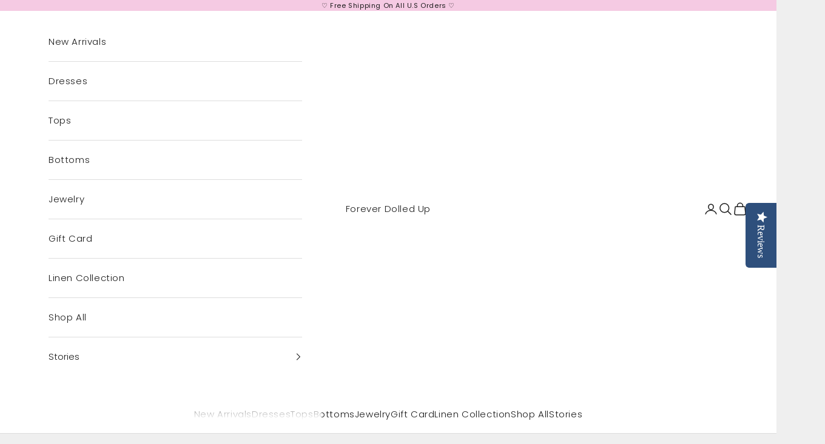

--- FILE ---
content_type: text/html; charset=UTF-8
request_url: https://api.commentsold.com/videeo/v1/sdk/forever_dolledupshvideeo?token=eyJjdHkiOiJKV1QiLCJhbGciOiJIUzI1NiIsInR5cCI6IkpXVCJ9.eyJpYXQiOjE3Njg5NDQ5NDUsImlkIjoiYjE5MTE4MWItNmQ3NS00OTJhLWE0MTYtMTg0NDczYWUwYzY4Iiwic2NwIjoidmlkZWVvIn0.5efgqeJ5dPtg-cLU1PM4-PjavnXJ808WDjxQtfalLp4&locale=en-US&currency=USD
body_size: 2860
content:
<!DOCTYPE html>
<html>
<head lang="en-US">
    <meta charset="utf-8" />
    <meta name="viewport" content="width=device-width, initial-scale=1" />
    <title>Videeo</title>

            <link rel="preload" href="https://sdk.justsell.live/assets/viewer-1750263744498297cfee5.css" as="style" onload="this.onload=null;this.rel='stylesheet'">
    </head>


<body id='videeo-viewer-body' style='overflow: hidden; background-color: transparent'>
    
            <script src="https://sdk.justsell.live/assets/viewer.7dbe39e2.js" id='scriptFile' defer></script>
    
    <div class="container" style="max-width: unset;">
        <div class="col-xs-12">
            <div id="cs-videeo--mount"></div>
        </div>
    </div>

    <!--suppress JSUnresolvedVariable -->
    <script >
                document.getElementById('scriptFile').addEventListener('load', initVideeoViewer);
                function getI18nFromURL() {
            const searchParams = new URLSearchParams(window.location.search);
            const i18n = {
                locale: searchParams.get('locale'),
                currency: searchParams.get('currency'),
            }
            return Object.keys(i18n).length > 0 ? i18n : undefined;
        }
        function initVideeoViewer() {
            VideeoViewer.init({
                baseUrl: "https://api.commentsold.com/videeo/v1/sdk/forever_dolledupshvideeo",
                brandColor: "#2C53D3",
                customFont: {"title":"Open Sans","url":"https:\/\/fonts.googleapis.com\/css2?family=Open+Sans:ital,wght@0,400;0,600;1,300\u0026display=swap"},
                soldKeyword: "Sold",
                displaySoldCommentOnProductView: "1",
                customization: {
                    enableReplays: true,
                    hideNowShowing: false,
                    useRoundedCorners: true,
                    theme: "light"
                },
                fontColor: "",
                isLotwStreamingEnabled: "",
                loginUrl: "https:\/\/api.commentsold.com\/videeo\/v1\/sdk\/forever_dolledupshvideeo\/facebook-auth",
                mountPoint: "cs-videeo--mount",
                pusherConfig: {"channels":{"presence":"presence-LiveSale2-forever_dolledupshvideeo","private":"private-LiveSale2-forever_dolledupshvideeo","public-product-overlay":"new-product-overlay-forever_dolledupshvideeo","shopifySync":"private-ShopifyProductSync-forever_dolledupshvideeo"},"cluster":"mt1","key":"53a66097dc63e4d9ec44","authUrl":"https:\/\/api.commentsold.com\/videeo\/v1\/sdk\/forever_dolledupshvideeo\/pusher\/auth"},
                redirectUrl: "https://forever-dolledup.myshopify.com/pages/live-shopping",
                shopId: "forever_dolledupshvideeo",
                streamId: "",
                token: "eyJjdHkiOiJKV1QiLCJhbGciOiJIUzI1NiIsInR5cCI6IkpXVCJ9.eyJpYXQiOjE3Njg5NDQ5NDUsImlkIjoiYjE5MTE4MWItNmQ3NS00OTJhLWE0MTYtMTg0NDczYWUwYzY4Iiwic2NwIjoidmlkZWVvIn0.5efgqeJ5dPtg-cLU1PM4-PjavnXJ808WDjxQtfalLp4",
                user: null,
                i18n: getI18nFromURL(),
                isMiniplayerDisabled: false            });
        }
    </script>
</body>

</html>


--- FILE ---
content_type: application/javascript
request_url: https://staticw2.yotpo.com/widget-assets/widget-reviews-seo-page/app.v0.6.3-7489.js
body_size: 59346
content:
(function(){var e={953:function(e,t,n){"use strict";n.d(t,{C4:function(){return E},EW:function(){return Fe},Gc:function(){return ye},IG:function(){return ke},KR:function(){return Oe},Kh:function(){return ve},Pr:function(){return Le},R1:function(){return De},X2:function(){return c},bl:function(){return k},fE:function(){return Te},g8:function(){return _e},hV:function(){return We},hZ:function(){return F},i9:function(){return Re},ju:function(){return Se},lJ:function(){return xe},qA:function(){return B},u4:function(){return P},ux:function(){return Ee},wB:function(){return je},yC:function(){return s}});var r=n(33);
/**
* @vue/reactivity v3.5.13
* (c) 2018-present Yuxi (Evan) You and Vue contributors
* @license MIT
**/let i,o;class s{constructor(e=!1){this.detached=e,this._active=!0,this.effects=[],this.cleanups=[],this._isPaused=!1,this.parent=i,!e&&i&&(this.index=(i.scopes||(i.scopes=[])).push(this)-1)}get active(){return this._active}pause(){if(this._active){let e,t;if(this._isPaused=!0,this.scopes)for(e=0,t=this.scopes.length;e<t;e++)this.scopes[e].pause();for(e=0,t=this.effects.length;e<t;e++)this.effects[e].pause()}}resume(){if(this._active&&this._isPaused){let e,t;if(this._isPaused=!1,this.scopes)for(e=0,t=this.scopes.length;e<t;e++)this.scopes[e].resume();for(e=0,t=this.effects.length;e<t;e++)this.effects[e].resume()}}run(e){if(this._active){const t=i;try{return i=this,e()}finally{i=t}}else 0}on(){i=this}off(){i=this.parent}stop(e){if(this._active){let t,n;for(this._active=!1,t=0,n=this.effects.length;t<n;t++)this.effects[t].stop();for(this.effects.length=0,t=0,n=this.cleanups.length;t<n;t++)this.cleanups[t]();if(this.cleanups.length=0,this.scopes){for(t=0,n=this.scopes.length;t<n;t++)this.scopes[t].stop(!0);this.scopes.length=0}if(!this.detached&&this.parent&&!e){const e=this.parent.scopes.pop();e&&e!==this&&(this.parent.scopes[this.index]=e,e.index=this.index)}this.parent=void 0}}}function a(){return i}const l=new WeakSet;class c{constructor(e){this.fn=e,this.deps=void 0,this.depsTail=void 0,this.flags=5,this.next=void 0,this.cleanup=void 0,this.scheduler=void 0,i&&i.active&&i.effects.push(this)}pause(){this.flags|=64}resume(){64&this.flags&&(this.flags&=-65,l.has(this)&&(l.delete(this),this.trigger()))}notify(){2&this.flags&&!(32&this.flags)||8&this.flags||p(this)}run(){if(!(1&this.flags))return this.fn();this.flags|=2,x(this),v(this);const e=o,t=T;o=this,T=!0;try{return this.fn()}finally{0,y(this),o=e,T=t,this.flags&=-3}}stop(){if(1&this.flags){for(let e=this.deps;e;e=e.nextDep)_(e);this.deps=this.depsTail=void 0,x(this),this.onStop&&this.onStop(),this.flags&=-2}}trigger(){64&this.flags?l.add(this):this.scheduler?this.scheduler():this.runIfDirty()}runIfDirty(){m(this)&&this.run()}get dirty(){return m(this)}}let u,d,f=0;function p(e,t=!1){if(e.flags|=8,t)return e.next=d,void(d=e);e.next=u,u=e}function g(){f++}function h(){if(--f>0)return;if(d){let e=d;d=void 0;while(e){const t=e.next;e.next=void 0,e.flags&=-9,e=t}}let e;while(u){let n=u;u=void 0;while(n){const r=n.next;if(n.next=void 0,n.flags&=-9,1&n.flags)try{n.trigger()}catch(t){e||(e=t)}n=r}}if(e)throw e}function v(e){for(let t=e.deps;t;t=t.nextDep)t.version=-1,t.prevActiveLink=t.dep.activeLink,t.dep.activeLink=t}function y(e){let t,n=e.depsTail,r=n;while(r){const e=r.prevDep;-1===r.version?(r===n&&(n=e),_(r),b(r)):t=r,r.dep.activeLink=r.prevActiveLink,r.prevActiveLink=void 0,r=e}e.deps=t,e.depsTail=n}function m(e){for(let t=e.deps;t;t=t.nextDep)if(t.dep.version!==t.version||t.dep.computed&&(w(t.dep.computed)||t.dep.version!==t.version))return!0;return!!e._dirty}function w(e){if(4&e.flags&&!(16&e.flags))return;if(e.flags&=-17,e.globalVersion===C)return;e.globalVersion=C;const t=e.dep;if(e.flags|=2,t.version>0&&!e.isSSR&&e.deps&&!m(e))return void(e.flags&=-3);const n=o,i=T;o=e,T=!0;try{v(e);const n=e.fn(e._value);(0===t.version||(0,r.$H)(n,e._value))&&(e._value=n,t.version++)}catch(s){throw t.version++,s}finally{o=n,T=i,y(e),e.flags&=-3}}function _(e,t=!1){const{dep:n,prevSub:r,nextSub:i}=e;if(r&&(r.nextSub=i,e.prevSub=void 0),i&&(i.prevSub=r,e.nextSub=void 0),n.subs===e&&(n.subs=r,!r&&n.computed)){n.computed.flags&=-5;for(let e=n.computed.deps;e;e=e.nextDep)_(e,!0)}t||--n.sc||!n.map||n.map.delete(n.key)}function b(e){const{prevDep:t,nextDep:n}=e;t&&(t.nextDep=n,e.prevDep=void 0),n&&(n.prevDep=t,e.nextDep=void 0)}let T=!0;const S=[];function E(){S.push(T),T=!1}function k(){const e=S.pop();T=void 0===e||e}function x(e){const{cleanup:t}=e;if(e.cleanup=void 0,t){const e=o;o=void 0;try{t()}finally{o=e}}}let C=0;class R{constructor(e,t){this.sub=e,this.dep=t,this.version=t.version,this.nextDep=this.prevDep=this.nextSub=this.prevSub=this.prevActiveLink=void 0}}class O{constructor(e){this.computed=e,this.version=0,this.activeLink=void 0,this.subs=void 0,this.map=void 0,this.key=void 0,this.sc=0}track(e){if(!o||!T||o===this.computed)return;let t=this.activeLink;if(void 0===t||t.sub!==o)t=this.activeLink=new R(o,this),o.deps?(t.prevDep=o.depsTail,o.depsTail.nextDep=t,o.depsTail=t):o.deps=o.depsTail=t,I(t);else if(-1===t.version&&(t.version=this.version,t.nextDep)){const e=t.nextDep;e.prevDep=t.prevDep,t.prevDep&&(t.prevDep.nextDep=e),t.prevDep=o.depsTail,t.nextDep=void 0,o.depsTail.nextDep=t,o.depsTail=t,o.deps===t&&(o.deps=e)}return t}trigger(e){this.version++,C++,this.notify(e)}notify(e){g();try{0;for(let e=this.subs;e;e=e.prevSub)e.sub.notify()&&e.sub.dep.notify()}finally{h()}}}function I(e){if(e.dep.sc++,4&e.sub.flags){const t=e.dep.computed;if(t&&!e.dep.subs){t.flags|=20;for(let e=t.deps;e;e=e.nextDep)I(e)}const n=e.dep.subs;n!==e&&(e.prevSub=n,n&&(n.nextSub=e)),e.dep.subs=e}}const A=new WeakMap,D=Symbol(""),M=Symbol(""),L=Symbol("");function P(e,t,n){if(T&&o){let t=A.get(e);t||A.set(e,t=new Map);let r=t.get(n);r||(t.set(n,r=new O),r.map=t,r.key=n),r.track()}}function F(e,t,n,i,o,s){const a=A.get(e);if(!a)return void C++;const l=e=>{e&&e.trigger()};if(g(),"clear"===t)a.forEach(l);else{const o=(0,r.cy)(e),s=o&&(0,r.yI)(n);if(o&&"length"===n){const e=Number(i);a.forEach(((t,n)=>{("length"===n||n===L||!(0,r.Bm)(n)&&n>=e)&&l(t)}))}else switch((void 0!==n||a.has(void 0))&&l(a.get(n)),s&&l(a.get(L)),t){case"add":o?s&&l(a.get("length")):(l(a.get(D)),(0,r.CE)(e)&&l(a.get(M)));break;case"delete":o||(l(a.get(D)),(0,r.CE)(e)&&l(a.get(M)));break;case"set":(0,r.CE)(e)&&l(a.get(D));break}}h()}function N(e){const t=Ee(e);return t===e?t:(P(t,"iterate",L),Te(e)?t:t.map(xe))}function B(e){return P(e=Ee(e),"iterate",L),e}const U={__proto__:null,[Symbol.iterator](){return V(this,Symbol.iterator,xe)},concat(...e){return N(this).concat(...e.map((e=>(0,r.cy)(e)?N(e):e)))},entries(){return V(this,"entries",(e=>(e[1]=xe(e[1]),e)))},every(e,t){return W(this,"every",e,t,void 0,arguments)},filter(e,t){return W(this,"filter",e,t,(e=>e.map(xe)),arguments)},find(e,t){return W(this,"find",e,t,xe,arguments)},findIndex(e,t){return W(this,"findIndex",e,t,void 0,arguments)},findLast(e,t){return W(this,"findLast",e,t,xe,arguments)},findLastIndex(e,t){return W(this,"findLastIndex",e,t,void 0,arguments)},forEach(e,t){return W(this,"forEach",e,t,void 0,arguments)},includes(...e){return H(this,"includes",e)},indexOf(...e){return H(this,"indexOf",e)},join(e){return N(this).join(e)},lastIndexOf(...e){return H(this,"lastIndexOf",e)},map(e,t){return W(this,"map",e,t,void 0,arguments)},pop(){return $(this,"pop")},push(...e){return $(this,"push",e)},reduce(e,...t){return K(this,"reduce",e,t)},reduceRight(e,...t){return K(this,"reduceRight",e,t)},shift(){return $(this,"shift")},some(e,t){return W(this,"some",e,t,void 0,arguments)},splice(...e){return $(this,"splice",e)},toReversed(){return N(this).toReversed()},toSorted(e){return N(this).toSorted(e)},toSpliced(...e){return N(this).toSpliced(...e)},unshift(...e){return $(this,"unshift",e)},values(){return V(this,"values",xe)}};function V(e,t,n){const r=B(e),i=r[t]();return r===e||Te(e)||(i._next=i.next,i.next=()=>{const e=i._next();return e.value&&(e.value=n(e.value)),e}),i}const j=Array.prototype;function W(e,t,n,r,i,o){const s=B(e),a=s!==e&&!Te(e),l=s[t];if(l!==j[t]){const t=l.apply(e,o);return a?xe(t):t}let c=n;s!==e&&(a?c=function(t,r){return n.call(this,xe(t),r,e)}:n.length>2&&(c=function(t,r){return n.call(this,t,r,e)}));const u=l.call(s,c,r);return a&&i?i(u):u}function K(e,t,n,r){const i=B(e);let o=n;return i!==e&&(Te(e)?n.length>3&&(o=function(t,r,i){return n.call(this,t,r,i,e)}):o=function(t,r,i){return n.call(this,t,xe(r),i,e)}),i[t](o,...r)}function H(e,t,n){const r=Ee(e);P(r,"iterate",L);const i=r[t](...n);return-1!==i&&!1!==i||!Se(n[0])?i:(n[0]=Ee(n[0]),r[t](...n))}function $(e,t,n=[]){E(),g();const r=Ee(e)[t].apply(e,n);return h(),k(),r}const G=(0,r.pD)("__proto__,__v_isRef,__isVue"),Y=new Set(Object.getOwnPropertyNames(Symbol).filter((e=>"arguments"!==e&&"caller"!==e)).map((e=>Symbol[e])).filter(r.Bm));function z(e){(0,r.Bm)(e)||(e=String(e));const t=Ee(this);return P(t,"has",e),t.hasOwnProperty(e)}class q{constructor(e=!1,t=!1){this._isReadonly=e,this._isShallow=t}get(e,t,n){if("__v_skip"===t)return e["__v_skip"];const i=this._isReadonly,o=this._isShallow;if("__v_isReactive"===t)return!i;if("__v_isReadonly"===t)return i;if("__v_isShallow"===t)return o;if("__v_raw"===t)return n===(i?o?pe:fe:o?de:ue).get(e)||Object.getPrototypeOf(e)===Object.getPrototypeOf(n)?e:void 0;const s=(0,r.cy)(e);if(!i){let e;if(s&&(e=U[t]))return e;if("hasOwnProperty"===t)return z}const a=Reflect.get(e,t,Re(e)?e:n);return((0,r.Bm)(t)?Y.has(t):G(t))?a:(i||P(e,"get",t),o?a:Re(a)?s&&(0,r.yI)(t)?a:a.value:(0,r.Gv)(a)?i?me(a):ve(a):a)}}class Z extends q{constructor(e=!1){super(!1,e)}set(e,t,n,i){let o=e[t];if(!this._isShallow){const t=be(o);if(Te(n)||be(n)||(o=Ee(o),n=Ee(n)),!(0,r.cy)(e)&&Re(o)&&!Re(n))return!t&&(o.value=n,!0)}const s=(0,r.cy)(e)&&(0,r.yI)(t)?Number(t)<e.length:(0,r.$3)(e,t),a=Reflect.set(e,t,n,Re(e)?e:i);return e===Ee(i)&&(s?(0,r.$H)(n,o)&&F(e,"set",t,n,o):F(e,"add",t,n)),a}deleteProperty(e,t){const n=(0,r.$3)(e,t),i=e[t],o=Reflect.deleteProperty(e,t);return o&&n&&F(e,"delete",t,void 0,i),o}has(e,t){const n=Reflect.has(e,t);return(0,r.Bm)(t)&&Y.has(t)||P(e,"has",t),n}ownKeys(e){return P(e,"iterate",(0,r.cy)(e)?"length":D),Reflect.ownKeys(e)}}class J extends q{constructor(e=!1){super(!0,e)}set(e,t){return!0}deleteProperty(e,t){return!0}}const X=new Z,Q=new J,ee=new Z(!0),te=e=>e,ne=e=>Reflect.getPrototypeOf(e);function re(e,t,n){return function(...i){const o=this["__v_raw"],s=Ee(o),a=(0,r.CE)(s),l="entries"===e||e===Symbol.iterator&&a,c="keys"===e&&a,u=o[e](...i),d=n?te:t?Ce:xe;return!t&&P(s,"iterate",c?M:D),{next(){const{value:e,done:t}=u.next();return t?{value:e,done:t}:{value:l?[d(e[0]),d(e[1])]:d(e),done:t}},[Symbol.iterator](){return this}}}}function ie(e){return function(...t){return"delete"!==e&&("clear"===e?void 0:this)}}function oe(e,t){const n={get(n){const i=this["__v_raw"],o=Ee(i),s=Ee(n);e||((0,r.$H)(n,s)&&P(o,"get",n),P(o,"get",s));const{has:a}=ne(o),l=t?te:e?Ce:xe;return a.call(o,n)?l(i.get(n)):a.call(o,s)?l(i.get(s)):void(i!==o&&i.get(n))},get size(){const t=this["__v_raw"];return!e&&P(Ee(t),"iterate",D),Reflect.get(t,"size",t)},has(t){const n=this["__v_raw"],i=Ee(n),o=Ee(t);return e||((0,r.$H)(t,o)&&P(i,"has",t),P(i,"has",o)),t===o?n.has(t):n.has(t)||n.has(o)},forEach(n,r){const i=this,o=i["__v_raw"],s=Ee(o),a=t?te:e?Ce:xe;return!e&&P(s,"iterate",D),o.forEach(((e,t)=>n.call(r,a(e),a(t),i)))}};(0,r.X$)(n,e?{add:ie("add"),set:ie("set"),delete:ie("delete"),clear:ie("clear")}:{add(e){t||Te(e)||be(e)||(e=Ee(e));const n=Ee(this),r=ne(n),i=r.has.call(n,e);return i||(n.add(e),F(n,"add",e,e)),this},set(e,n){t||Te(n)||be(n)||(n=Ee(n));const i=Ee(this),{has:o,get:s}=ne(i);let a=o.call(i,e);a||(e=Ee(e),a=o.call(i,e));const l=s.call(i,e);return i.set(e,n),a?(0,r.$H)(n,l)&&F(i,"set",e,n,l):F(i,"add",e,n),this},delete(e){const t=Ee(this),{has:n,get:r}=ne(t);let i=n.call(t,e);i||(e=Ee(e),i=n.call(t,e));const o=r?r.call(t,e):void 0,s=t.delete(e);return i&&F(t,"delete",e,void 0,o),s},clear(){const e=Ee(this),t=0!==e.size,n=void 0,r=e.clear();return t&&F(e,"clear",void 0,void 0,n),r}});const i=["keys","values","entries",Symbol.iterator];return i.forEach((r=>{n[r]=re(r,e,t)})),n}function se(e,t){const n=oe(e,t);return(t,i,o)=>"__v_isReactive"===i?!e:"__v_isReadonly"===i?e:"__v_raw"===i?t:Reflect.get((0,r.$3)(n,i)&&i in t?n:t,i,o)}const ae={get:se(!1,!1)},le={get:se(!1,!0)},ce={get:se(!0,!1)};const ue=new WeakMap,de=new WeakMap,fe=new WeakMap,pe=new WeakMap;function ge(e){switch(e){case"Object":case"Array":return 1;case"Map":case"Set":case"WeakMap":case"WeakSet":return 2;default:return 0}}function he(e){return e["__v_skip"]||!Object.isExtensible(e)?0:ge((0,r.Zf)(e))}function ve(e){return be(e)?e:we(e,!1,X,ae,ue)}function ye(e){return we(e,!1,ee,le,de)}function me(e){return we(e,!0,Q,ce,fe)}function we(e,t,n,i,o){if(!(0,r.Gv)(e))return e;if(e["__v_raw"]&&(!t||!e["__v_isReactive"]))return e;const s=o.get(e);if(s)return s;const a=he(e);if(0===a)return e;const l=new Proxy(e,2===a?i:n);return o.set(e,l),l}function _e(e){return be(e)?_e(e["__v_raw"]):!(!e||!e["__v_isReactive"])}function be(e){return!(!e||!e["__v_isReadonly"])}function Te(e){return!(!e||!e["__v_isShallow"])}function Se(e){return!!e&&!!e["__v_raw"]}function Ee(e){const t=e&&e["__v_raw"];return t?Ee(t):e}function ke(e){return!(0,r.$3)(e,"__v_skip")&&Object.isExtensible(e)&&(0,r.yQ)(e,"__v_skip",!0),e}const xe=e=>(0,r.Gv)(e)?ve(e):e,Ce=e=>(0,r.Gv)(e)?me(e):e;function Re(e){return!!e&&!0===e["__v_isRef"]}function Oe(e){return Ie(e,!1)}function Ie(e,t){return Re(e)?e:new Ae(e,t)}class Ae{constructor(e,t){this.dep=new O,this["__v_isRef"]=!0,this["__v_isShallow"]=!1,this._rawValue=t?e:Ee(e),this._value=t?e:xe(e),this["__v_isShallow"]=t}get value(){return this.dep.track(),this._value}set value(e){const t=this._rawValue,n=this["__v_isShallow"]||Te(e)||be(e);e=n?e:Ee(e),(0,r.$H)(e,t)&&(this._rawValue=e,this._value=n?e:xe(e),this.dep.trigger())}}function De(e){return Re(e)?e.value:e}const Me={get:(e,t,n)=>"__v_raw"===t?e:De(Reflect.get(e,t,n)),set:(e,t,n,r)=>{const i=e[t];return Re(i)&&!Re(n)?(i.value=n,!0):Reflect.set(e,t,n,r)}};function Le(e){return _e(e)?e:new Proxy(e,Me)}class Pe{constructor(e,t,n){this.fn=e,this.setter=t,this._value=void 0,this.dep=new O(this),this.__v_isRef=!0,this.deps=void 0,this.depsTail=void 0,this.flags=16,this.globalVersion=C-1,this.next=void 0,this.effect=this,this["__v_isReadonly"]=!t,this.isSSR=n}notify(){if(this.flags|=16,!(8&this.flags||o===this))return p(this,!0),!0}get value(){const e=this.dep.track();return w(this),e&&(e.version=this.dep.version),this._value}set value(e){this.setter&&this.setter(e)}}function Fe(e,t,n=!1){let i,o;(0,r.Tn)(e)?i=e:(i=e.get,o=e.set);const s=new Pe(i,o,n);return s}const Ne={},Be=new WeakMap;let Ue;function Ve(e,t=!1,n=Ue){if(n){let t=Be.get(n);t||Be.set(n,t=[]),t.push(e)}else 0}function je(e,t,n=r.MZ){const{immediate:i,deep:o,once:s,scheduler:l,augmentJob:u,call:d}=n,f=e=>o?e:Te(e)||!1===o||0===o?We(e,1):We(e);let p,g,h,v,y=!1,m=!1;if(Re(e)?(g=()=>e.value,y=Te(e)):_e(e)?(g=()=>f(e),y=!0):(0,r.cy)(e)?(m=!0,y=e.some((e=>_e(e)||Te(e))),g=()=>e.map((e=>Re(e)?e.value:_e(e)?f(e):(0,r.Tn)(e)?d?d(e,2):e():void 0))):g=(0,r.Tn)(e)?t?d?()=>d(e,2):e:()=>{if(h){E();try{h()}finally{k()}}const t=Ue;Ue=p;try{return d?d(e,3,[v]):e(v)}finally{Ue=t}}:r.tE,t&&o){const e=g,t=!0===o?1/0:o;g=()=>We(e(),t)}const w=a(),_=()=>{p.stop(),w&&w.active&&(0,r.TF)(w.effects,p)};if(s&&t){const e=t;t=(...t)=>{e(...t),_()}}let b=m?new Array(e.length).fill(Ne):Ne;const T=e=>{if(1&p.flags&&(p.dirty||e))if(t){const e=p.run();if(o||y||(m?e.some(((e,t)=>(0,r.$H)(e,b[t]))):(0,r.$H)(e,b))){h&&h();const n=Ue;Ue=p;try{const n=[e,b===Ne?void 0:m&&b[0]===Ne?[]:b,v];d?d(t,3,n):t(...n),b=e}finally{Ue=n}}}else p.run()};return u&&u(T),p=new c(g),p.scheduler=l?()=>l(T,!1):T,v=e=>Ve(e,!1,p),h=p.onStop=()=>{const e=Be.get(p);if(e){if(d)d(e,4);else for(const t of e)t();Be.delete(p)}},t?i?T(!0):b=p.run():l?l(T.bind(null,!0),!0):p.run(),_.pause=p.pause.bind(p),_.resume=p.resume.bind(p),_.stop=_,_}function We(e,t=1/0,n){if(t<=0||!(0,r.Gv)(e)||e["__v_skip"])return e;if(n=n||new Set,n.has(e))return e;if(n.add(e),t--,Re(e))We(e.value,t,n);else if((0,r.cy)(e))for(let r=0;r<e.length;r++)We(e[r],t,n);else if((0,r.vM)(e)||(0,r.CE)(e))e.forEach((e=>{We(e,t,n)}));else if((0,r.Qd)(e)){for(const r in e)We(e[r],t,n);for(const r of Object.getOwnPropertySymbols(e))Object.prototype.propertyIsEnumerable.call(e,r)&&We(e[r],t,n)}return e}},641:function(e,t,n){"use strict";n.d(t,{$V:function(){return oe},$u:function(){return _e},$y:function(){return Ae},CE:function(){return hn},Df:function(){return X},Dl:function(){return _},E3:function(){return kn},EW:function(){return nr},FK:function(){return rn},Fv:function(){return Cn},Gt:function(){return lt},Gy:function(){return G},Ic:function(){return we},Im:function(){return j},K9:function(){return It},Lk:function(){return bn},MZ:function(){return J},Ng:function(){return En},OW:function(){return Z},Q3:function(){return Rn},QP:function(){return z},RG:function(){return Fe},WQ:function(){return ct},Wv:function(){return vn},bF:function(){return Tn},bo:function(){return O},dY:function(){return v},eW:function(){return xn},g2:function(){return Oe},gN:function(){return De},h:function(){return rr},hi:function(){return Te},jC:function(){return an},k6:function(){return R},nI:function(){return Bn},pI:function(){return Pe},pM:function(){return Q},qL:function(){return s},sV:function(){return me},uX:function(){return un},v6:function(){return Dn},wB:function(){return jt},xo:function(){return be}});var r=n(953),i=n(33);function o(e,t,n,r){try{return r?e(...r):e()}catch(i){a(i,t,n)}}function s(e,t,n,r){if((0,i.Tn)(e)){const s=o(e,t,n,r);return s&&(0,i.yL)(s)&&s.catch((e=>{a(e,t,n)})),s}if((0,i.cy)(e)){const i=[];for(let o=0;o<e.length;o++)i.push(s(e[o],t,n,r));return i}}function a(e,t,n,s=!0){const a=t?t.vnode:null,{errorHandler:c,throwUnhandledErrorInProduction:u}=t&&t.appContext.config||i.MZ;if(t){let i=t.parent;const s=t.proxy,a=`https://vuejs.org/error-reference/#runtime-${n}`;while(i){const t=i.ec;if(t)for(let n=0;n<t.length;n++)if(!1===t[n](e,s,a))return;i=i.parent}if(c)return(0,r.C4)(),o(c,null,10,[e,s,a]),void(0,r.bl)()}l(e,n,a,s,u)}function l(e,t,n,r=!0,i=!1){if(i)throw e;console.error(e)}const c=[];let u=-1;const d=[];let f=null,p=0;const g=Promise.resolve();let h=null;function v(e){const t=h||g;return e?t.then(this?e.bind(this):e):t}function y(e){let t=u+1,n=c.length;while(t<n){const r=t+n>>>1,i=c[r],o=S(i);o<e||o===e&&2&i.flags?t=r+1:n=r}return t}function m(e){if(!(1&e.flags)){const t=S(e),n=c[c.length-1];!n||!(2&e.flags)&&t>=S(n)?c.push(e):c.splice(y(t),0,e),e.flags|=1,w()}}function w(){h||(h=g.then(E))}function _(e){(0,i.cy)(e)?d.push(...e):f&&-1===e.id?f.splice(p+1,0,e):1&e.flags||(d.push(e),e.flags|=1),w()}function b(e,t,n=u+1){for(0;n<c.length;n++){const t=c[n];if(t&&2&t.flags){if(e&&t.id!==e.uid)continue;0,c.splice(n,1),n--,4&t.flags&&(t.flags&=-2),t(),4&t.flags||(t.flags&=-2)}}}function T(e){if(d.length){const e=[...new Set(d)].sort(((e,t)=>S(e)-S(t)));if(d.length=0,f)return void f.push(...e);for(f=e,p=0;p<f.length;p++){const e=f[p];0,4&e.flags&&(e.flags&=-2),8&e.flags||e(),e.flags&=-2}f=null,p=0}}const S=e=>null==e.id?2&e.flags?-1:1/0:e.id;function E(e){i.tE;try{for(u=0;u<c.length;u++){const e=c[u];!e||8&e.flags||(4&e.flags&&(e.flags&=-2),o(e,e.i,e.i?15:14),4&e.flags||(e.flags&=-2))}}finally{for(;u<c.length;u++){const e=c[u];e&&(e.flags&=-2)}u=-1,c.length=0,T(e),h=null,(c.length||d.length)&&E(e)}}let k=null,x=null;function C(e){const t=k;return k=e,x=e&&e.type.__scopeId||null,t}function R(e,t=k,n){if(!t)return e;if(e._n)return e;const r=(...n)=>{r._d&&pn(-1);const i=C(t);let o;try{o=e(...n)}finally{C(i),r._d&&pn(1)}return o};return r._n=!0,r._c=!0,r._d=!0,r}function O(e,t){if(null===k)return e;const n=Qn(k),o=e.dirs||(e.dirs=[]);for(let s=0;s<t.length;s++){let[e,a,l,c=i.MZ]=t[s];e&&((0,i.Tn)(e)&&(e={mounted:e,updated:e}),e.deep&&(0,r.hV)(a),o.push({dir:e,instance:n,value:a,oldValue:void 0,arg:l,modifiers:c}))}return e}function I(e,t,n,i){const o=e.dirs,a=t&&t.dirs;for(let l=0;l<o.length;l++){const c=o[l];a&&(c.oldValue=a[l].value);let u=c.dir[i];u&&((0,r.C4)(),s(u,n,8,[e.el,c,e,t]),(0,r.bl)())}}const A=Symbol("_vte"),D=e=>e.__isTeleport,M=e=>e&&(e.disabled||""===e.disabled),L=e=>e&&(e.defer||""===e.defer),P=e=>"undefined"!==typeof SVGElement&&e instanceof SVGElement,F=e=>"function"===typeof MathMLElement&&e instanceof MathMLElement,N=(e,t)=>{const n=e&&e.to;if((0,i.Kg)(n)){if(t){const e=t(n);return e}return null}return n},B={name:"Teleport",__isTeleport:!0,process(e,t,n,r,i,o,s,a,l,c){const{mc:u,pc:d,pbc:f,o:{insert:p,querySelector:g,createText:h,createComment:v}}=c,y=M(t.props);let{shapeFlag:m,children:w,dynamicChildren:_}=t;if(null==e){const e=t.el=h(""),c=t.anchor=h("");p(e,n,r),p(c,n,r);const d=(e,t)=>{16&m&&(i&&i.isCE&&(i.ce._teleportTarget=e),u(w,e,t,i,o,s,a,l))},f=()=>{const e=t.target=N(t.props,g),n=K(e,t,h,p);e&&("svg"!==s&&P(e)?s="svg":"mathml"!==s&&F(e)&&(s="mathml"),y||(d(e,n),W(t,!1)))};y&&(d(n,c),W(t,!0)),L(t.props)?Ot((()=>{f(),t.el.__isMounted=!0}),o):f()}else{if(L(t.props)&&!e.el.__isMounted)return void Ot((()=>{B.process(e,t,n,r,i,o,s,a,l,c),delete e.el.__isMounted}),o);t.el=e.el,t.targetStart=e.targetStart;const u=t.anchor=e.anchor,p=t.target=e.target,h=t.targetAnchor=e.targetAnchor,v=M(e.props),m=v?n:p,w=v?u:h;if("svg"===s||P(p)?s="svg":("mathml"===s||F(p))&&(s="mathml"),_?(f(e.dynamicChildren,_,m,i,o,s,a),Pt(e,t,!0)):l||d(e,t,m,w,i,o,s,a,!1),y)v?t.props&&e.props&&t.props.to!==e.props.to&&(t.props.to=e.props.to):U(t,n,u,c,1);else if((t.props&&t.props.to)!==(e.props&&e.props.to)){const e=t.target=N(t.props,g);e&&U(t,e,null,c,0)}else v&&U(t,p,h,c,1);W(t,y)}},remove(e,t,n,{um:r,o:{remove:i}},o){const{shapeFlag:s,children:a,anchor:l,targetStart:c,targetAnchor:u,target:d,props:f}=e;if(d&&(i(c),i(u)),o&&i(l),16&s){const e=o||!M(f);for(let i=0;i<a.length;i++){const o=a[i];r(o,t,n,e,!!o.dynamicChildren)}}},move:U,hydrate:V};function U(e,t,n,{o:{insert:r},m:i},o=2){0===o&&r(e.targetAnchor,t,n);const{el:s,anchor:a,shapeFlag:l,children:c,props:u}=e,d=2===o;if(d&&r(s,t,n),(!d||M(u))&&16&l)for(let f=0;f<c.length;f++)i(c[f],t,n,2);d&&r(a,t,n)}function V(e,t,n,r,i,o,{o:{nextSibling:s,parentNode:a,querySelector:l,insert:c,createText:u}},d){const f=t.target=N(t.props,l);if(f){const l=M(t.props),p=f._lpa||f.firstChild;if(16&t.shapeFlag)if(l)t.anchor=d(s(e),t,a(e),n,r,i,o),t.targetStart=p,t.targetAnchor=p&&s(p);else{t.anchor=s(e);let a=p;while(a){if(a&&8===a.nodeType)if("teleport start anchor"===a.data)t.targetStart=a;else if("teleport anchor"===a.data){t.targetAnchor=a,f._lpa=t.targetAnchor&&s(t.targetAnchor);break}a=s(a)}t.targetAnchor||K(f,t,u,c),d(p&&s(p),t,f,n,r,i,o)}W(t,l)}return t.anchor&&s(t.anchor)}const j=B;function W(e,t){const n=e.ctx;if(n&&n.ut){let r,i;t?(r=e.el,i=e.anchor):(r=e.targetStart,i=e.targetAnchor);while(r&&r!==i)1===r.nodeType&&r.setAttribute("data-v-owner",n.uid),r=r.nextSibling;n.ut()}}function K(e,t,n,r){const i=t.targetStart=n(""),o=t.targetAnchor=n("");return i[A]=o,e&&(r(i,e),r(o,e)),o}const H=Symbol("_leaveCb"),$=Symbol("_enterCb");function G(){const e={isMounted:!1,isLeaving:!1,isUnmounting:!1,leavingVNodes:new Map};return me((()=>{e.isMounted=!0})),be((()=>{e.isUnmounting=!0})),e}const Y=[Function,Array],z={mode:String,appear:Boolean,persisted:Boolean,onBeforeEnter:Y,onEnter:Y,onAfterEnter:Y,onEnterCancelled:Y,onBeforeLeave:Y,onLeave:Y,onAfterLeave:Y,onLeaveCancelled:Y,onBeforeAppear:Y,onAppear:Y,onAfterAppear:Y,onAppearCancelled:Y};function q(e,t){const{leavingVNodes:n}=e;let r=n.get(t.type);return r||(r=Object.create(null),n.set(t.type,r)),r}function Z(e,t,n,r,o){const{appear:a,mode:l,persisted:c=!1,onBeforeEnter:u,onEnter:d,onAfterEnter:f,onEnterCancelled:p,onBeforeLeave:g,onLeave:h,onAfterLeave:v,onLeaveCancelled:y,onBeforeAppear:m,onAppear:w,onAfterAppear:_,onAppearCancelled:b}=t,T=String(e.key),S=q(n,e),E=(e,t)=>{e&&s(e,r,9,t)},k=(e,t)=>{const n=t[1];E(e,t),(0,i.cy)(e)?e.every((e=>e.length<=1))&&n():e.length<=1&&n()},x={mode:l,persisted:c,beforeEnter(t){let r=u;if(!n.isMounted){if(!a)return;r=m||u}t[H]&&t[H](!0);const i=S[T];i&&mn(e,i)&&i.el[H]&&i.el[H](),E(r,[t])},enter(e){let t=d,r=f,i=p;if(!n.isMounted){if(!a)return;t=w||d,r=_||f,i=b||p}let o=!1;const s=e[$]=t=>{o||(o=!0,E(t?i:r,[e]),x.delayedLeave&&x.delayedLeave(),e[$]=void 0)};t?k(t,[e,s]):s()},leave(t,r){const i=String(e.key);if(t[$]&&t[$](!0),n.isUnmounting)return r();E(g,[t]);let o=!1;const s=t[H]=n=>{o||(o=!0,r(),E(n?y:v,[t]),t[H]=void 0,S[i]===e&&delete S[i])};S[i]=e,h?k(h,[t,s]):s()},clone(e){const i=Z(e,t,n,r,o);return o&&o(i),i}};return x}function J(e,t){6&e.shapeFlag&&e.component?(e.transition=t,J(e.component.subTree,t)):128&e.shapeFlag?(e.ssContent.transition=t.clone(e.ssContent),e.ssFallback.transition=t.clone(e.ssFallback)):e.transition=t}function X(e,t=!1,n){let r=[],i=0;for(let o=0;o<e.length;o++){let s=e[o];const a=null==n?s.key:String(n)+String(null!=s.key?s.key:o);s.type===rn?(128&s.patchFlag&&i++,r=r.concat(X(s.children,t,a))):(t||s.type!==sn)&&r.push(null!=a?kn(s,{key:a}):s)}if(i>1)for(let o=0;o<r.length;o++)r[o].patchFlag=-2;return r}
/*! #__NO_SIDE_EFFECTS__ */function Q(e,t){return(0,i.Tn)(e)?(()=>(0,i.X$)({name:e.name},t,{setup:e}))():e}function ee(e){e.ids=[e.ids[0]+e.ids[2]+++"-",0,0]}function te(e,t,n,s,a=!1){if((0,i.cy)(e))return void e.forEach(((e,r)=>te(e,t&&((0,i.cy)(t)?t[r]:t),n,s,a)));if(ie(s)&&!a)return void(512&s.shapeFlag&&s.type.__asyncResolved&&s.component.subTree.component&&te(e,t,n,s.component.subTree));const l=4&s.shapeFlag?Qn(s.component):s.el,c=a?null:l,{i:u,r:d}=e;const f=t&&t.r,p=u.refs===i.MZ?u.refs={}:u.refs,g=u.setupState,h=(0,r.ux)(g),v=g===i.MZ?()=>!1:e=>(0,i.$3)(h,e);if(null!=f&&f!==d&&((0,i.Kg)(f)?(p[f]=null,v(f)&&(g[f]=null)):(0,r.i9)(f)&&(f.value=null)),(0,i.Tn)(d))o(d,u,12,[c,p]);else{const t=(0,i.Kg)(d),o=(0,r.i9)(d);if(t||o){const r=()=>{if(e.f){const n=t?v(d)?g[d]:p[d]:d.value;a?(0,i.cy)(n)&&(0,i.TF)(n,l):(0,i.cy)(n)?n.includes(l)||n.push(l):t?(p[d]=[l],v(d)&&(g[d]=p[d])):(d.value=[l],e.k&&(p[e.k]=d.value))}else t?(p[d]=c,v(d)&&(g[d]=c)):o&&(d.value=c,e.k&&(p[e.k]=c))};c?(r.id=-1,Ot(r,n)):r()}else 0}}const ne=e=>8===e.nodeType;(0,i.We)().requestIdleCallback,(0,i.We)().cancelIdleCallback;function re(e,t){if(ne(e)&&"["===e.data){let n=1,r=e.nextSibling;while(r){if(1===r.nodeType){const e=t(r);if(!1===e)break}else if(ne(r))if("]"===r.data){if(0===--n)break}else"["===r.data&&n++;r=r.nextSibling}}else t(e)}const ie=e=>!!e.type.__asyncLoader
/*! #__NO_SIDE_EFFECTS__ */;function oe(e){(0,i.Tn)(e)&&(e={loader:e});const{loader:t,loadingComponent:n,errorComponent:o,delay:s=200,hydrate:l,timeout:c,suspensible:u=!0,onError:d}=e;let f,p=null,g=0;const h=()=>(g++,p=null,v()),v=()=>{let e;return p||(e=p=t().catch((e=>{if(e=e instanceof Error?e:new Error(String(e)),d)return new Promise(((t,n)=>{const r=()=>t(h()),i=()=>n(e);d(e,r,i,g+1)}));throw e})).then((t=>e!==p&&p?p:(t&&(t.__esModule||"Module"===t[Symbol.toStringTag])&&(t=t.default),f=t,t))))};return Q({name:"AsyncComponentWrapper",__asyncLoader:v,__asyncHydrate(e,t,n){const r=l?()=>{const r=l(n,(t=>re(e,t)));r&&(t.bum||(t.bum=[])).push(r)}:n;f?r():v().then((()=>!t.isUnmounted&&r()))},get __asyncResolved(){return f},setup(){const e=Nn;if(ee(e),f)return()=>se(f,e);const t=t=>{p=null,a(t,e,13,!o)};if(u&&e.suspense||Gn)return v().then((t=>()=>se(t,e))).catch((e=>(t(e),()=>o?Tn(o,{error:e}):null)));const i=(0,r.KR)(!1),l=(0,r.KR)(),d=(0,r.KR)(!!s);return s&&setTimeout((()=>{d.value=!1}),s),null!=c&&setTimeout((()=>{if(!i.value&&!l.value){const e=new Error(`Async component timed out after ${c}ms.`);t(e),l.value=e}}),c),v().then((()=>{i.value=!0,e.parent&&ae(e.parent.vnode)&&e.parent.update()})).catch((e=>{t(e),l.value=e})),()=>i.value&&f?se(f,e):l.value&&o?Tn(o,{error:l.value}):n&&!d.value?Tn(n):void 0}})}function se(e,t){const{ref:n,props:r,children:i,ce:o}=t.vnode,s=Tn(e,r,i);return s.ref=n,s.ce=o,delete t.vnode.ce,s}const ae=e=>e.type.__isKeepAlive;RegExp,RegExp;function le(e,t){return(0,i.cy)(e)?e.some((e=>le(e,t))):(0,i.Kg)(e)?e.split(",").includes(t):!!(0,i.gd)(e)&&(e.lastIndex=0,e.test(t))}function ce(e,t){de(e,"a",t)}function ue(e,t){de(e,"da",t)}function de(e,t,n=Nn){const r=e.__wdc||(e.__wdc=()=>{let t=n;while(t){if(t.isDeactivated)return;t=t.parent}return e()});if(he(t,r,n),n){let e=n.parent;while(e&&e.parent)ae(e.parent.vnode)&&fe(r,t,n,e),e=e.parent}}function fe(e,t,n,r){const o=he(t,e,r,!0);Te((()=>{(0,i.TF)(r[t],o)}),n)}function pe(e){e.shapeFlag&=-257,e.shapeFlag&=-513}function ge(e){return 128&e.shapeFlag?e.ssContent:e}function he(e,t,n=Nn,i=!1){if(n){const o=n[e]||(n[e]=[]),a=t.__weh||(t.__weh=(...i)=>{(0,r.C4)();const o=jn(n),a=s(t,n,e,i);return o(),(0,r.bl)(),a});return i?o.unshift(a):o.push(a),a}}const ve=e=>(t,n=Nn)=>{Gn&&"sp"!==e||he(e,((...e)=>t(...e)),n)},ye=ve("bm"),me=ve("m"),we=ve("bu"),_e=ve("u"),be=ve("bum"),Te=ve("um"),Se=ve("sp"),Ee=ve("rtg"),ke=ve("rtc");function xe(e,t=Nn){he("ec",e,t)}const Ce="components",Re="directives";function Oe(e,t){return Me(Ce,e,!0,t)||e}const Ie=Symbol.for("v-ndc");function Ae(e){return(0,i.Kg)(e)?Me(Ce,e,!1)||e:e||Ie}function De(e){return Me(Re,e)}function Me(e,t,n=!0,r=!1){const o=k||Nn;if(o){const n=o.type;if(e===Ce){const e=er(n,!1);if(e&&(e===t||e===(0,i.PT)(t)||e===(0,i.ZH)((0,i.PT)(t))))return n}const s=Le(o[e]||n[e],t)||Le(o.appContext[e],t);return!s&&r?n:s}}function Le(e,t){return e&&(e[t]||e[(0,i.PT)(t)]||e[(0,i.ZH)((0,i.PT)(t))])}function Pe(e,t,n,o){let s;const a=n&&n[o],l=(0,i.cy)(e);if(l||(0,i.Kg)(e)){const n=l&&(0,r.g8)(e);let i=!1;n&&(i=!(0,r.fE)(e),e=(0,r.qA)(e)),s=new Array(e.length);for(let o=0,l=e.length;o<l;o++)s[o]=t(i?(0,r.lJ)(e[o]):e[o],o,void 0,a&&a[o])}else if("number"===typeof e){0,s=new Array(e);for(let n=0;n<e;n++)s[n]=t(n+1,n,void 0,a&&a[n])}else if((0,i.Gv)(e))if(e[Symbol.iterator])s=Array.from(e,((e,n)=>t(e,n,void 0,a&&a[n])));else{const n=Object.keys(e);s=new Array(n.length);for(let r=0,i=n.length;r<i;r++){const i=n[r];s[r]=t(e[i],i,r,a&&a[r])}}else s=[];return n&&(n[o]=s),s}function Fe(e,t,n={},r,o){if(k.ce||k.parent&&ie(k.parent)&&k.parent.ce)return"default"!==t&&(n.name=t),un(),vn(rn,null,[Tn("slot",n,r&&r())],64);let s=e[t];s&&s._c&&(s._d=!1),un();const a=s&&Ne(s(n)),l=n.key||a&&a.key,c=vn(rn,{key:(l&&!(0,i.Bm)(l)?l:`_${t}`)+(!a&&r?"_fb":"")},a||(r?r():[]),a&&1===e._?64:-2);return!o&&c.scopeId&&(c.slotScopeIds=[c.scopeId+"-s"]),s&&s._c&&(s._d=!0),c}function Ne(e){return e.some((e=>!yn(e)||e.type!==sn&&!(e.type===rn&&!Ne(e.children))))?e:null}const Be=e=>e?Kn(e)?Qn(e):Be(e.parent):null,Ue=(0,i.X$)(Object.create(null),{$:e=>e,$el:e=>e.vnode.el,$data:e=>e.data,$props:e=>e.props,$attrs:e=>e.attrs,$slots:e=>e.slots,$refs:e=>e.refs,$parent:e=>Be(e.parent),$root:e=>Be(e.root),$host:e=>e.ce,$emit:e=>e.emit,$options:e=>ze(e),$forceUpdate:e=>e.f||(e.f=()=>{m(e.update)}),$nextTick:e=>e.n||(e.n=v.bind(e.proxy)),$watch:e=>Kt.bind(e)}),Ve=(e,t)=>e!==i.MZ&&!e.__isScriptSetup&&(0,i.$3)(e,t),je={get({_:e},t){if("__v_skip"===t)return!0;const{ctx:n,setupState:o,data:s,props:a,accessCache:l,type:c,appContext:u}=e;let d;if("$"!==t[0]){const r=l[t];if(void 0!==r)switch(r){case 1:return o[t];case 2:return s[t];case 4:return n[t];case 3:return a[t]}else{if(Ve(o,t))return l[t]=1,o[t];if(s!==i.MZ&&(0,i.$3)(s,t))return l[t]=2,s[t];if((d=e.propsOptions[0])&&(0,i.$3)(d,t))return l[t]=3,a[t];if(n!==i.MZ&&(0,i.$3)(n,t))return l[t]=4,n[t];Ke&&(l[t]=0)}}const f=Ue[t];let p,g;return f?("$attrs"===t&&(0,r.u4)(e.attrs,"get",""),f(e)):(p=c.__cssModules)&&(p=p[t])?p:n!==i.MZ&&(0,i.$3)(n,t)?(l[t]=4,n[t]):(g=u.config.globalProperties,(0,i.$3)(g,t)?g[t]:void 0)},set({_:e},t,n){const{data:r,setupState:o,ctx:s}=e;return Ve(o,t)?(o[t]=n,!0):r!==i.MZ&&(0,i.$3)(r,t)?(r[t]=n,!0):!(0,i.$3)(e.props,t)&&(("$"!==t[0]||!(t.slice(1)in e))&&(s[t]=n,!0))},has({_:{data:e,setupState:t,accessCache:n,ctx:r,appContext:o,propsOptions:s}},a){let l;return!!n[a]||e!==i.MZ&&(0,i.$3)(e,a)||Ve(t,a)||(l=s[0])&&(0,i.$3)(l,a)||(0,i.$3)(r,a)||(0,i.$3)(Ue,a)||(0,i.$3)(o.config.globalProperties,a)},defineProperty(e,t,n){return null!=n.get?e._.accessCache[t]=0:(0,i.$3)(n,"value")&&this.set(e,t,n.value,null),Reflect.defineProperty(e,t,n)}};function We(e){return(0,i.cy)(e)?e.reduce(((e,t)=>(e[t]=null,e)),{}):e}let Ke=!0;function He(e){const t=ze(e),n=e.proxy,o=e.ctx;Ke=!1,t.beforeCreate&&Ge(t.beforeCreate,e,"bc");const{data:s,computed:a,methods:l,watch:c,provide:u,inject:d,created:f,beforeMount:p,mounted:g,beforeUpdate:h,updated:v,activated:y,deactivated:m,beforeDestroy:w,beforeUnmount:_,destroyed:b,unmounted:T,render:S,renderTracked:E,renderTriggered:k,errorCaptured:x,serverPrefetch:C,expose:R,inheritAttrs:O,components:I,directives:A,filters:D}=t,M=null;if(d&&$e(d,o,M),l)for(const r in l){const e=l[r];(0,i.Tn)(e)&&(o[r]=e.bind(n))}if(s){0;const t=s.call(n,n);0,(0,i.Gv)(t)&&(e.data=(0,r.Kh)(t))}if(Ke=!0,a)for(const r in a){const e=a[r],t=(0,i.Tn)(e)?e.bind(n,n):(0,i.Tn)(e.get)?e.get.bind(n,n):i.tE;0;const s=!(0,i.Tn)(e)&&(0,i.Tn)(e.set)?e.set.bind(n):i.tE,l=nr({get:t,set:s});Object.defineProperty(o,r,{enumerable:!0,configurable:!0,get:()=>l.value,set:e=>l.value=e})}if(c)for(const r in c)Ye(c[r],o,n,r);if(u){const e=(0,i.Tn)(u)?u.call(n):u;Reflect.ownKeys(e).forEach((t=>{lt(t,e[t])}))}function L(e,t){(0,i.cy)(t)?t.forEach((t=>e(t.bind(n)))):t&&e(t.bind(n))}if(f&&Ge(f,e,"c"),L(ye,p),L(me,g),L(we,h),L(_e,v),L(ce,y),L(ue,m),L(xe,x),L(ke,E),L(Ee,k),L(be,_),L(Te,T),L(Se,C),(0,i.cy)(R))if(R.length){const t=e.exposed||(e.exposed={});R.forEach((e=>{Object.defineProperty(t,e,{get:()=>n[e],set:t=>n[e]=t})}))}else e.exposed||(e.exposed={});S&&e.render===i.tE&&(e.render=S),null!=O&&(e.inheritAttrs=O),I&&(e.components=I),A&&(e.directives=A),C&&ee(e)}function $e(e,t,n=i.tE){(0,i.cy)(e)&&(e=Qe(e));for(const o in e){const n=e[o];let s;s=(0,i.Gv)(n)?"default"in n?ct(n.from||o,n.default,!0):ct(n.from||o):ct(n),(0,r.i9)(s)?Object.defineProperty(t,o,{enumerable:!0,configurable:!0,get:()=>s.value,set:e=>s.value=e}):t[o]=s}}function Ge(e,t,n){s((0,i.cy)(e)?e.map((e=>e.bind(t.proxy))):e.bind(t.proxy),t,n)}function Ye(e,t,n,r){let o=r.includes(".")?Ht(n,r):()=>n[r];if((0,i.Kg)(e)){const n=t[e];(0,i.Tn)(n)&&jt(o,n)}else if((0,i.Tn)(e))jt(o,e.bind(n));else if((0,i.Gv)(e))if((0,i.cy)(e))e.forEach((e=>Ye(e,t,n,r)));else{const r=(0,i.Tn)(e.handler)?e.handler.bind(n):t[e.handler];(0,i.Tn)(r)&&jt(o,r,e)}else 0}function ze(e){const t=e.type,{mixins:n,extends:r}=t,{mixins:o,optionsCache:s,config:{optionMergeStrategies:a}}=e.appContext,l=s.get(t);let c;return l?c=l:o.length||n||r?(c={},o.length&&o.forEach((e=>qe(c,e,a,!0))),qe(c,t,a)):c=t,(0,i.Gv)(t)&&s.set(t,c),c}function qe(e,t,n,r=!1){const{mixins:i,extends:o}=t;o&&qe(e,o,n,!0),i&&i.forEach((t=>qe(e,t,n,!0)));for(const s in t)if(r&&"expose"===s);else{const r=Ze[s]||n&&n[s];e[s]=r?r(e[s],t[s]):t[s]}return e}const Ze={data:Je,props:nt,emits:nt,methods:tt,computed:tt,beforeCreate:et,created:et,beforeMount:et,mounted:et,beforeUpdate:et,updated:et,beforeDestroy:et,beforeUnmount:et,destroyed:et,unmounted:et,activated:et,deactivated:et,errorCaptured:et,serverPrefetch:et,components:tt,directives:tt,watch:rt,provide:Je,inject:Xe};function Je(e,t){return t?e?function(){return(0,i.X$)((0,i.Tn)(e)?e.call(this,this):e,(0,i.Tn)(t)?t.call(this,this):t)}:t:e}function Xe(e,t){return tt(Qe(e),Qe(t))}function Qe(e){if((0,i.cy)(e)){const t={};for(let n=0;n<e.length;n++)t[e[n]]=e[n];return t}return e}function et(e,t){return e?[...new Set([].concat(e,t))]:t}function tt(e,t){return e?(0,i.X$)(Object.create(null),e,t):t}function nt(e,t){return e?(0,i.cy)(e)&&(0,i.cy)(t)?[...new Set([...e,...t])]:(0,i.X$)(Object.create(null),We(e),We(null!=t?t:{})):t}function rt(e,t){if(!e)return t;if(!t)return e;const n=(0,i.X$)(Object.create(null),e);for(const r in t)n[r]=et(e[r],t[r]);return n}function it(){return{app:null,config:{isNativeTag:i.NO,performance:!1,globalProperties:{},optionMergeStrategies:{},errorHandler:void 0,warnHandler:void 0,compilerOptions:{}},mixins:[],components:{},directives:{},provides:Object.create(null),optionsCache:new WeakMap,propsCache:new WeakMap,emitsCache:new WeakMap}}let ot=0;function st(e,t){return function(n,r=null){(0,i.Tn)(n)||(n=(0,i.X$)({},n)),null==r||(0,i.Gv)(r)||(r=null);const o=it(),a=new WeakSet,l=[];let c=!1;const u=o.app={_uid:ot++,_component:n,_props:r,_container:null,_context:o,_instance:null,version:ir,get config(){return o.config},set config(e){0},use(e,...t){return a.has(e)||(e&&(0,i.Tn)(e.install)?(a.add(e),e.install(u,...t)):(0,i.Tn)(e)&&(a.add(e),e(u,...t))),u},mixin(e){return o.mixins.includes(e)||o.mixins.push(e),u},component(e,t){return t?(o.components[e]=t,u):o.components[e]},directive(e,t){return t?(o.directives[e]=t,u):o.directives[e]},mount(i,s,a){if(!c){0;const l=u._ceVNode||Tn(n,r);return l.appContext=o,!0===a?a="svg":!1===a&&(a=void 0),s&&t?t(l,i):e(l,i,a),c=!0,u._container=i,i.__vue_app__=u,Qn(l.component)}},onUnmount(e){l.push(e)},unmount(){c&&(s(l,u._instance,16),e(null,u._container),delete u._container.__vue_app__)},provide(e,t){return o.provides[e]=t,u},runWithContext(e){const t=at;at=u;try{return e()}finally{at=t}}};return u}}let at=null;function lt(e,t){if(Nn){let n=Nn.provides;const r=Nn.parent&&Nn.parent.provides;r===n&&(n=Nn.provides=Object.create(r)),n[e]=t}else 0}function ct(e,t,n=!1){const r=Nn||k;if(r||at){const o=at?at._context.provides:r?null==r.parent?r.vnode.appContext&&r.vnode.appContext.provides:r.parent.provides:void 0;if(o&&e in o)return o[e];if(arguments.length>1)return n&&(0,i.Tn)(t)?t.call(r&&r.proxy):t}else 0}const ut={},dt=()=>Object.create(ut),ft=e=>Object.getPrototypeOf(e)===ut;function pt(e,t,n,i=!1){const o={},s=dt();e.propsDefaults=Object.create(null),ht(e,t,o,s);for(const r in e.propsOptions[0])r in o||(o[r]=void 0);n?e.props=i?o:(0,r.Gc)(o):e.type.props?e.props=o:e.props=s,e.attrs=s}function gt(e,t,n,o){const{props:s,attrs:a,vnode:{patchFlag:l}}=e,c=(0,r.ux)(s),[u]=e.propsOptions;let d=!1;if(!(o||l>0)||16&l){let r;ht(e,t,s,a)&&(d=!0);for(const o in c)t&&((0,i.$3)(t,o)||(r=(0,i.Tg)(o))!==o&&(0,i.$3)(t,r))||(u?!n||void 0===n[o]&&void 0===n[r]||(s[o]=vt(u,c,o,void 0,e,!0)):delete s[o]);if(a!==c)for(const e in a)t&&(0,i.$3)(t,e)||(delete a[e],d=!0)}else if(8&l){const n=e.vnode.dynamicProps;for(let r=0;r<n.length;r++){let o=n[r];if(zt(e.emitsOptions,o))continue;const l=t[o];if(u)if((0,i.$3)(a,o))l!==a[o]&&(a[o]=l,d=!0);else{const t=(0,i.PT)(o);s[t]=vt(u,c,t,l,e,!1)}else l!==a[o]&&(a[o]=l,d=!0)}}d&&(0,r.hZ)(e.attrs,"set","")}function ht(e,t,n,o){const[s,a]=e.propsOptions;let l,c=!1;if(t)for(let r in t){if((0,i.SU)(r))continue;const u=t[r];let d;s&&(0,i.$3)(s,d=(0,i.PT)(r))?a&&a.includes(d)?(l||(l={}))[d]=u:n[d]=u:zt(e.emitsOptions,r)||r in o&&u===o[r]||(o[r]=u,c=!0)}if(a){const t=(0,r.ux)(n),o=l||i.MZ;for(let r=0;r<a.length;r++){const l=a[r];n[l]=vt(s,t,l,o[l],e,!(0,i.$3)(o,l))}}return c}function vt(e,t,n,r,o,s){const a=e[n];if(null!=a){const e=(0,i.$3)(a,"default");if(e&&void 0===r){const e=a.default;if(a.type!==Function&&!a.skipFactory&&(0,i.Tn)(e)){const{propsDefaults:i}=o;if(n in i)r=i[n];else{const s=jn(o);r=i[n]=e.call(null,t),s()}}else r=e;o.ce&&o.ce._setProp(n,r)}a[0]&&(s&&!e?r=!1:!a[1]||""!==r&&r!==(0,i.Tg)(n)||(r=!0))}return r}const yt=new WeakMap;function mt(e,t,n=!1){const r=n?yt:t.propsCache,o=r.get(e);if(o)return o;const s=e.props,a={},l=[];let c=!1;if(!(0,i.Tn)(e)){const r=e=>{c=!0;const[n,r]=mt(e,t,!0);(0,i.X$)(a,n),r&&l.push(...r)};!n&&t.mixins.length&&t.mixins.forEach(r),e.extends&&r(e.extends),e.mixins&&e.mixins.forEach(r)}if(!s&&!c)return(0,i.Gv)(e)&&r.set(e,i.Oj),i.Oj;if((0,i.cy)(s))for(let d=0;d<s.length;d++){0;const e=(0,i.PT)(s[d]);wt(e)&&(a[e]=i.MZ)}else if(s){0;for(const e in s){const t=(0,i.PT)(e);if(wt(t)){const n=s[e],r=a[t]=(0,i.cy)(n)||(0,i.Tn)(n)?{type:n}:(0,i.X$)({},n),o=r.type;let c=!1,u=!0;if((0,i.cy)(o))for(let e=0;e<o.length;++e){const t=o[e],n=(0,i.Tn)(t)&&t.name;if("Boolean"===n){c=!0;break}"String"===n&&(u=!1)}else c=(0,i.Tn)(o)&&"Boolean"===o.name;r[0]=c,r[1]=u,(c||(0,i.$3)(r,"default"))&&l.push(t)}}}const u=[a,l];return(0,i.Gv)(e)&&r.set(e,u),u}function wt(e){return"$"!==e[0]&&!(0,i.SU)(e)}const _t=e=>"_"===e[0]||"$stable"===e,bt=e=>(0,i.cy)(e)?e.map(On):[On(e)],Tt=(e,t,n)=>{if(t._n)return t;const r=R(((...e)=>bt(t(...e))),n);return r._c=!1,r},St=(e,t,n)=>{const r=e._ctx;for(const o in e){if(_t(o))continue;const n=e[o];if((0,i.Tn)(n))t[o]=Tt(o,n,r);else if(null!=n){0;const e=bt(n);t[o]=()=>e}}},Et=(e,t)=>{const n=bt(t);e.slots.default=()=>n},kt=(e,t,n)=>{for(const r in t)(n||"_"!==r)&&(e[r]=t[r])},xt=(e,t,n)=>{const r=e.slots=dt();if(32&e.vnode.shapeFlag){const e=t._;e?(kt(r,t,n),n&&(0,i.yQ)(r,"_",e,!0)):St(t,r)}else t&&Et(e,t)},Ct=(e,t,n)=>{const{vnode:r,slots:o}=e;let s=!0,a=i.MZ;if(32&r.shapeFlag){const e=t._;e?n&&1===e?s=!1:kt(o,t,n):(s=!t.$stable,St(t,o)),a=t}else t&&(Et(e,t),a={default:1});if(s)for(const i in o)_t(i)||null!=a[i]||delete o[i]};function Rt(){"boolean"!==typeof __VUE_PROD_HYDRATION_MISMATCH_DETAILS__&&((0,i.We)().__VUE_PROD_HYDRATION_MISMATCH_DETAILS__=!1)}const Ot=nn;function It(e){return At(e)}function At(e,t){Rt();const n=(0,i.We)();n.__VUE__=!0;const{insert:o,remove:s,patchProp:a,createElement:l,createText:c,createComment:u,setText:d,setElementText:f,parentNode:p,nextSibling:g,setScopeId:h=i.tE,insertStaticContent:v}=e,y=(e,t,n,r=null,i=null,o=null,s=void 0,a=null,l=!!t.dynamicChildren)=>{if(e===t)return;e&&!mn(e,t)&&(r=Z(e),$(e,i,o,!0),e=null),-2===t.patchFlag&&(l=!1,t.dynamicChildren=null);const{type:c,ref:u,shapeFlag:d}=t;switch(c){case on:w(e,t,n,r);break;case sn:_(e,t,n,r);break;case an:null==e&&S(t,n,r,s);break;case rn:P(e,t,n,r,i,o,s,a,l);break;default:1&d?x(e,t,n,r,i,o,s,a,l):6&d?F(e,t,n,r,i,o,s,a,l):(64&d||128&d)&&c.process(e,t,n,r,i,o,s,a,l,Q)}null!=u&&i&&te(u,e&&e.ref,o,t||e,!t)},w=(e,t,n,r)=>{if(null==e)o(t.el=c(t.children),n,r);else{const n=t.el=e.el;t.children!==e.children&&d(n,t.children)}},_=(e,t,n,r)=>{null==e?o(t.el=u(t.children||""),n,r):t.el=e.el},S=(e,t,n,r)=>{[e.el,e.anchor]=v(e.children,t,n,r,e.el,e.anchor)},E=({el:e,anchor:t},n,r)=>{let i;while(e&&e!==t)i=g(e),o(e,n,r),e=i;o(t,n,r)},k=({el:e,anchor:t})=>{let n;while(e&&e!==t)n=g(e),s(e),e=n;s(t)},x=(e,t,n,r,i,o,s,a,l)=>{"svg"===t.type?s="svg":"math"===t.type&&(s="mathml"),null==e?C(t,n,r,i,o,s,a,l):D(e,t,i,o,s,a,l)},C=(e,t,n,r,s,c,u,d)=>{let p,g;const{props:h,shapeFlag:v,transition:y,dirs:m}=e;if(p=e.el=l(e.type,c,h&&h.is,h),8&v?f(p,e.children):16&v&&O(e.children,p,null,r,s,Dt(e,c),u,d),m&&I(e,null,r,"created"),R(p,e,e.scopeId,u,r),h){for(const e in h)"value"===e||(0,i.SU)(e)||a(p,e,null,h[e],c,r);"value"in h&&a(p,"value",null,h.value,c),(g=h.onVnodeBeforeMount)&&Mn(g,r,e)}m&&I(e,null,r,"beforeMount");const w=Lt(s,y);w&&y.beforeEnter(p),o(p,t,n),((g=h&&h.onVnodeMounted)||w||m)&&Ot((()=>{g&&Mn(g,r,e),w&&y.enter(p),m&&I(e,null,r,"mounted")}),s)},R=(e,t,n,r,i)=>{if(n&&h(e,n),r)for(let o=0;o<r.length;o++)h(e,r[o]);if(i){let n=i.subTree;if(t===n||tn(n.type)&&(n.ssContent===t||n.ssFallback===t)){const t=i.vnode;R(e,t,t.scopeId,t.slotScopeIds,i.parent)}}},O=(e,t,n,r,i,o,s,a,l=0)=>{for(let c=l;c<e.length;c++){const l=e[c]=a?In(e[c]):On(e[c]);y(null,l,t,n,r,i,o,s,a)}},D=(e,t,n,r,o,s,l)=>{const c=t.el=e.el;let{patchFlag:u,dynamicChildren:d,dirs:p}=t;u|=16&e.patchFlag;const g=e.props||i.MZ,h=t.props||i.MZ;let v;if(n&&Mt(n,!1),(v=h.onVnodeBeforeUpdate)&&Mn(v,n,t,e),p&&I(t,e,n,"beforeUpdate"),n&&Mt(n,!0),(g.innerHTML&&null==h.innerHTML||g.textContent&&null==h.textContent)&&f(c,""),d?M(e.dynamicChildren,d,c,n,r,Dt(t,o),s):l||j(e,t,c,null,n,r,Dt(t,o),s,!1),u>0){if(16&u)L(c,g,h,n,o);else if(2&u&&g.class!==h.class&&a(c,"class",null,h.class,o),4&u&&a(c,"style",g.style,h.style,o),8&u){const e=t.dynamicProps;for(let t=0;t<e.length;t++){const r=e[t],i=g[r],s=h[r];s===i&&"value"!==r||a(c,r,i,s,o,n)}}1&u&&e.children!==t.children&&f(c,t.children)}else l||null!=d||L(c,g,h,n,o);((v=h.onVnodeUpdated)||p)&&Ot((()=>{v&&Mn(v,n,t,e),p&&I(t,e,n,"updated")}),r)},M=(e,t,n,r,i,o,s)=>{for(let a=0;a<t.length;a++){const l=e[a],c=t[a],u=l.el&&(l.type===rn||!mn(l,c)||70&l.shapeFlag)?p(l.el):n;y(l,c,u,null,r,i,o,s,!0)}},L=(e,t,n,r,o)=>{if(t!==n){if(t!==i.MZ)for(const s in t)(0,i.SU)(s)||s in n||a(e,s,t[s],null,o,r);for(const s in n){if((0,i.SU)(s))continue;const l=n[s],c=t[s];l!==c&&"value"!==s&&a(e,s,c,l,o,r)}"value"in n&&a(e,"value",t.value,n.value,o)}},P=(e,t,n,r,i,s,a,l,u)=>{const d=t.el=e?e.el:c(""),f=t.anchor=e?e.anchor:c("");let{patchFlag:p,dynamicChildren:g,slotScopeIds:h}=t;h&&(l=l?l.concat(h):h),null==e?(o(d,n,r),o(f,n,r),O(t.children||[],n,f,i,s,a,l,u)):p>0&&64&p&&g&&e.dynamicChildren?(M(e.dynamicChildren,g,n,i,s,a,l),(null!=t.key||i&&t===i.subTree)&&Pt(e,t,!0)):j(e,t,n,f,i,s,a,l,u)},F=(e,t,n,r,i,o,s,a,l)=>{t.slotScopeIds=a,null==e?512&t.shapeFlag?i.ctx.activate(t,n,r,s,l):N(t,n,r,i,o,s,l):B(e,t,l)},N=(e,t,n,r,i,o,s)=>{const a=e.component=Fn(e,r,i);if(ae(e)&&(a.ctx.renderer=Q),Yn(a,!1,s),a.asyncDep){if(i&&i.registerDep(a,U,s),!e.el){const e=a.subTree=Tn(sn);_(null,e,t,n)}}else U(a,e,t,n,i,o,s)},B=(e,t,n)=>{const r=t.component=e.component;if(Xt(e,t,n)){if(r.asyncDep&&!r.asyncResolved)return void V(r,t,n);r.next=t,r.update()}else t.el=e.el,r.vnode=t},U=(e,t,n,o,s,a,l)=>{const c=()=>{if(e.isMounted){let{next:t,bu:n,u:r,parent:o,vnode:u}=e;{const n=Nt(e);if(n)return t&&(t.el=u.el,V(e,t,l)),void n.asyncDep.then((()=>{e.isUnmounted||c()}))}let d,f=t;0,Mt(e,!1),t?(t.el=u.el,V(e,t,l)):t=u,n&&(0,i.DY)(n),(d=t.props&&t.props.onVnodeBeforeUpdate)&&Mn(d,o,t,u),Mt(e,!0);const g=qt(e);0;const h=e.subTree;e.subTree=g,y(h,g,p(h.el),Z(h),e,s,a),t.el=g.el,null===f&&en(e,g.el),r&&Ot(r,s),(d=t.props&&t.props.onVnodeUpdated)&&Ot((()=>Mn(d,o,t,u)),s)}else{let r;const{el:l,props:c}=t,{bm:u,m:d,parent:f,root:p,type:g}=e,h=ie(t);if(Mt(e,!1),u&&(0,i.DY)(u),!h&&(r=c&&c.onVnodeBeforeMount)&&Mn(r,f,t),Mt(e,!0),l&&ne){const t=()=>{e.subTree=qt(e),ne(l,e.subTree,e,s,null)};h&&g.__asyncHydrate?g.__asyncHydrate(l,e,t):t()}else{p.ce&&p.ce._injectChildStyle(g);const r=e.subTree=qt(e);0,y(null,r,n,o,e,s,a),t.el=r.el}if(d&&Ot(d,s),!h&&(r=c&&c.onVnodeMounted)){const e=t;Ot((()=>Mn(r,f,e)),s)}(256&t.shapeFlag||f&&ie(f.vnode)&&256&f.vnode.shapeFlag)&&e.a&&Ot(e.a,s),e.isMounted=!0,t=n=o=null}};e.scope.on();const u=e.effect=new r.X2(c);e.scope.off();const d=e.update=u.run.bind(u),f=e.job=u.runIfDirty.bind(u);f.i=e,f.id=e.uid,u.scheduler=()=>m(f),Mt(e,!0),d()},V=(e,t,n)=>{t.component=e;const i=e.vnode.props;e.vnode=t,e.next=null,gt(e,t.props,i,n),Ct(e,t.children,n),(0,r.C4)(),b(e),(0,r.bl)()},j=(e,t,n,r,i,o,s,a,l=!1)=>{const c=e&&e.children,u=e?e.shapeFlag:0,d=t.children,{patchFlag:p,shapeFlag:g}=t;if(p>0){if(128&p)return void K(c,d,n,r,i,o,s,a,l);if(256&p)return void W(c,d,n,r,i,o,s,a,l)}8&g?(16&u&&q(c,i,o),d!==c&&f(n,d)):16&u?16&g?K(c,d,n,r,i,o,s,a,l):q(c,i,o,!0):(8&u&&f(n,""),16&g&&O(d,n,r,i,o,s,a,l))},W=(e,t,n,r,o,s,a,l,c)=>{e=e||i.Oj,t=t||i.Oj;const u=e.length,d=t.length,f=Math.min(u,d);let p;for(p=0;p<f;p++){const r=t[p]=c?In(t[p]):On(t[p]);y(e[p],r,n,null,o,s,a,l,c)}u>d?q(e,o,s,!0,!1,f):O(t,n,r,o,s,a,l,c,f)},K=(e,t,n,r,o,s,a,l,c)=>{let u=0;const d=t.length;let f=e.length-1,p=d-1;while(u<=f&&u<=p){const r=e[u],i=t[u]=c?In(t[u]):On(t[u]);if(!mn(r,i))break;y(r,i,n,null,o,s,a,l,c),u++}while(u<=f&&u<=p){const r=e[f],i=t[p]=c?In(t[p]):On(t[p]);if(!mn(r,i))break;y(r,i,n,null,o,s,a,l,c),f--,p--}if(u>f){if(u<=p){const e=p+1,i=e<d?t[e].el:r;while(u<=p)y(null,t[u]=c?In(t[u]):On(t[u]),n,i,o,s,a,l,c),u++}}else if(u>p)while(u<=f)$(e[u],o,s,!0),u++;else{const g=u,h=u,v=new Map;for(u=h;u<=p;u++){const e=t[u]=c?In(t[u]):On(t[u]);null!=e.key&&v.set(e.key,u)}let m,w=0;const _=p-h+1;let b=!1,T=0;const S=new Array(_);for(u=0;u<_;u++)S[u]=0;for(u=g;u<=f;u++){const r=e[u];if(w>=_){$(r,o,s,!0);continue}let i;if(null!=r.key)i=v.get(r.key);else for(m=h;m<=p;m++)if(0===S[m-h]&&mn(r,t[m])){i=m;break}void 0===i?$(r,o,s,!0):(S[i-h]=u+1,i>=T?T=i:b=!0,y(r,t[i],n,null,o,s,a,l,c),w++)}const E=b?Ft(S):i.Oj;for(m=E.length-1,u=_-1;u>=0;u--){const e=h+u,i=t[e],f=e+1<d?t[e+1].el:r;0===S[u]?y(null,i,n,f,o,s,a,l,c):b&&(m<0||u!==E[m]?H(i,n,f,2):m--)}}},H=(e,t,n,r,i=null)=>{const{el:s,type:a,transition:l,children:c,shapeFlag:u}=e;if(6&u)return void H(e.component.subTree,t,n,r);if(128&u)return void e.suspense.move(t,n,r);if(64&u)return void a.move(e,t,n,Q);if(a===rn){o(s,t,n);for(let e=0;e<c.length;e++)H(c[e],t,n,r);return void o(e.anchor,t,n)}if(a===an)return void E(e,t,n);const d=2!==r&&1&u&&l;if(d)if(0===r)l.beforeEnter(s),o(s,t,n),Ot((()=>l.enter(s)),i);else{const{leave:e,delayLeave:r,afterLeave:i}=l,a=()=>o(s,t,n),c=()=>{e(s,(()=>{a(),i&&i()}))};r?r(s,a,c):c()}else o(s,t,n)},$=(e,t,n,r=!1,i=!1)=>{const{type:o,props:s,ref:a,children:l,dynamicChildren:c,shapeFlag:u,patchFlag:d,dirs:f,cacheIndex:p}=e;if(-2===d&&(i=!1),null!=a&&te(a,null,n,e,!0),null!=p&&(t.renderCache[p]=void 0),256&u)return void t.ctx.deactivate(e);const g=1&u&&f,h=!ie(e);let v;if(h&&(v=s&&s.onVnodeBeforeUnmount)&&Mn(v,t,e),6&u)z(e.component,n,r);else{if(128&u)return void e.suspense.unmount(n,r);g&&I(e,null,t,"beforeUnmount"),64&u?e.type.remove(e,t,n,Q,r):c&&!c.hasOnce&&(o!==rn||d>0&&64&d)?q(c,t,n,!1,!0):(o===rn&&384&d||!i&&16&u)&&q(l,t,n),r&&G(e)}(h&&(v=s&&s.onVnodeUnmounted)||g)&&Ot((()=>{v&&Mn(v,t,e),g&&I(e,null,t,"unmounted")}),n)},G=e=>{const{type:t,el:n,anchor:r,transition:i}=e;if(t===rn)return void Y(n,r);if(t===an)return void k(e);const o=()=>{s(n),i&&!i.persisted&&i.afterLeave&&i.afterLeave()};if(1&e.shapeFlag&&i&&!i.persisted){const{leave:t,delayLeave:r}=i,s=()=>t(n,o);r?r(e.el,o,s):s()}else o()},Y=(e,t)=>{let n;while(e!==t)n=g(e),s(e),e=n;s(t)},z=(e,t,n)=>{const{bum:r,scope:o,job:s,subTree:a,um:l,m:c,a:u}=e;Bt(c),Bt(u),r&&(0,i.DY)(r),o.stop(),s&&(s.flags|=8,$(a,e,t,n)),l&&Ot(l,t),Ot((()=>{e.isUnmounted=!0}),t),t&&t.pendingBranch&&!t.isUnmounted&&e.asyncDep&&!e.asyncResolved&&e.suspenseId===t.pendingId&&(t.deps--,0===t.deps&&t.resolve())},q=(e,t,n,r=!1,i=!1,o=0)=>{for(let s=o;s<e.length;s++)$(e[s],t,n,r,i)},Z=e=>{if(6&e.shapeFlag)return Z(e.component.subTree);if(128&e.shapeFlag)return e.suspense.next();const t=g(e.anchor||e.el),n=t&&t[A];return n?g(n):t};let J=!1;const X=(e,t,n)=>{null==e?t._vnode&&$(t._vnode,null,null,!0):y(t._vnode||null,e,t,null,null,null,n),t._vnode=e,J||(J=!0,b(),T(),J=!1)},Q={p:y,um:$,m:H,r:G,mt:N,mc:O,pc:j,pbc:M,n:Z,o:e};let ee,ne;return t&&([ee,ne]=t(Q)),{render:X,hydrate:ee,createApp:st(X,ee)}}function Dt({type:e,props:t},n){return"svg"===n&&"foreignObject"===e||"mathml"===n&&"annotation-xml"===e&&t&&t.encoding&&t.encoding.includes("html")?void 0:n}function Mt({effect:e,job:t},n){n?(e.flags|=32,t.flags|=4):(e.flags&=-33,t.flags&=-5)}function Lt(e,t){return(!e||e&&!e.pendingBranch)&&t&&!t.persisted}function Pt(e,t,n=!1){const r=e.children,o=t.children;if((0,i.cy)(r)&&(0,i.cy)(o))for(let i=0;i<r.length;i++){const e=r[i];let t=o[i];1&t.shapeFlag&&!t.dynamicChildren&&((t.patchFlag<=0||32===t.patchFlag)&&(t=o[i]=In(o[i]),t.el=e.el),n||-2===t.patchFlag||Pt(e,t)),t.type===on&&(t.el=e.el)}}function Ft(e){const t=e.slice(),n=[0];let r,i,o,s,a;const l=e.length;for(r=0;r<l;r++){const l=e[r];if(0!==l){if(i=n[n.length-1],e[i]<l){t[r]=i,n.push(r);continue}o=0,s=n.length-1;while(o<s)a=o+s>>1,e[n[a]]<l?o=a+1:s=a;l<e[n[o]]&&(o>0&&(t[r]=n[o-1]),n[o]=r)}}o=n.length,s=n[o-1];while(o-- >0)n[o]=s,s=t[s];return n}function Nt(e){const t=e.subTree.component;if(t)return t.asyncDep&&!t.asyncResolved?t:Nt(t)}function Bt(e){if(e)for(let t=0;t<e.length;t++)e[t].flags|=8}const Ut=Symbol.for("v-scx"),Vt=()=>{{const e=ct(Ut);return e}};function jt(e,t,n){return Wt(e,t,n)}function Wt(e,t,n=i.MZ){const{immediate:o,deep:a,flush:l,once:c}=n;const u=(0,i.X$)({},n);const d=t&&o||!t&&"post"!==l;let f;if(Gn)if("sync"===l){const e=Vt();f=e.__watcherHandles||(e.__watcherHandles=[])}else if(!d){const e=()=>{};return e.stop=i.tE,e.resume=i.tE,e.pause=i.tE,e}const p=Nn;u.call=(e,t,n)=>s(e,p,t,n);let g=!1;"post"===l?u.scheduler=e=>{Ot(e,p&&p.suspense)}:"sync"!==l&&(g=!0,u.scheduler=(e,t)=>{t?e():m(e)}),u.augmentJob=e=>{t&&(e.flags|=4),g&&(e.flags|=2,p&&(e.id=p.uid,e.i=p))};const h=(0,r.wB)(e,t,u);return Gn&&(f?f.push(h):d&&h()),h}function Kt(e,t,n){const r=this.proxy,o=(0,i.Kg)(e)?e.includes(".")?Ht(r,e):()=>r[e]:e.bind(r,r);let s;(0,i.Tn)(t)?s=t:(s=t.handler,n=t);const a=jn(this),l=Wt(o,s.bind(r),n);return a(),l}function Ht(e,t){const n=t.split(".");return()=>{let t=e;for(let e=0;e<n.length&&t;e++)t=t[n[e]];return t}}const $t=(e,t)=>"modelValue"===t||"model-value"===t?e.modelModifiers:e[`${t}Modifiers`]||e[`${(0,i.PT)(t)}Modifiers`]||e[`${(0,i.Tg)(t)}Modifiers`];function Gt(e,t,...n){if(e.isUnmounted)return;const r=e.vnode.props||i.MZ;let o=n;const a=t.startsWith("update:"),l=a&&$t(r,t.slice(7));let c;l&&(l.trim&&(o=n.map((e=>(0,i.Kg)(e)?e.trim():e))),l.number&&(o=n.map(i.bB)));let u=r[c=(0,i.rU)(t)]||r[c=(0,i.rU)((0,i.PT)(t))];!u&&a&&(u=r[c=(0,i.rU)((0,i.Tg)(t))]),u&&s(u,e,6,o);const d=r[c+"Once"];if(d){if(e.emitted){if(e.emitted[c])return}else e.emitted={};e.emitted[c]=!0,s(d,e,6,o)}}function Yt(e,t,n=!1){const r=t.emitsCache,o=r.get(e);if(void 0!==o)return o;const s=e.emits;let a={},l=!1;if(!(0,i.Tn)(e)){const r=e=>{const n=Yt(e,t,!0);n&&(l=!0,(0,i.X$)(a,n))};!n&&t.mixins.length&&t.mixins.forEach(r),e.extends&&r(e.extends),e.mixins&&e.mixins.forEach(r)}return s||l?((0,i.cy)(s)?s.forEach((e=>a[e]=null)):(0,i.X$)(a,s),(0,i.Gv)(e)&&r.set(e,a),a):((0,i.Gv)(e)&&r.set(e,null),null)}function zt(e,t){return!(!e||!(0,i.Mp)(t))&&(t=t.slice(2).replace(/Once$/,""),(0,i.$3)(e,t[0].toLowerCase()+t.slice(1))||(0,i.$3)(e,(0,i.Tg)(t))||(0,i.$3)(e,t))}function qt(e){const{type:t,vnode:n,proxy:r,withProxy:o,propsOptions:[s],slots:l,attrs:c,emit:u,render:d,renderCache:f,props:p,data:g,setupState:h,ctx:v,inheritAttrs:y}=e,m=C(e);let w,_;try{if(4&n.shapeFlag){const e=o||r,t=e;w=On(d.call(t,e,f,p,h,g,v)),_=c}else{const e=t;0,w=On(e.length>1?e(p,{attrs:c,slots:l,emit:u}):e(p,null)),_=t.props?c:Zt(c)}}catch(T){ln.length=0,a(T,e,1),w=Tn(sn)}let b=w;if(_&&!1!==y){const e=Object.keys(_),{shapeFlag:t}=b;e.length&&7&t&&(s&&e.some(i.CP)&&(_=Jt(_,s)),b=kn(b,_,!1,!0))}return n.dirs&&(b=kn(b,null,!1,!0),b.dirs=b.dirs?b.dirs.concat(n.dirs):n.dirs),n.transition&&J(b,n.transition),w=b,C(m),w}const Zt=e=>{let t;for(const n in e)("class"===n||"style"===n||(0,i.Mp)(n))&&((t||(t={}))[n]=e[n]);return t},Jt=(e,t)=>{const n={};for(const r in e)(0,i.CP)(r)&&r.slice(9)in t||(n[r]=e[r]);return n};function Xt(e,t,n){const{props:r,children:i,component:o}=e,{props:s,children:a,patchFlag:l}=t,c=o.emitsOptions;if(t.dirs||t.transition)return!0;if(!(n&&l>=0))return!(!i&&!a||a&&a.$stable)||r!==s&&(r?!s||Qt(r,s,c):!!s);if(1024&l)return!0;if(16&l)return r?Qt(r,s,c):!!s;if(8&l){const e=t.dynamicProps;for(let t=0;t<e.length;t++){const n=e[t];if(s[n]!==r[n]&&!zt(c,n))return!0}}return!1}function Qt(e,t,n){const r=Object.keys(t);if(r.length!==Object.keys(e).length)return!0;for(let i=0;i<r.length;i++){const o=r[i];if(t[o]!==e[o]&&!zt(n,o))return!0}return!1}function en({vnode:e,parent:t},n){while(t){const r=t.subTree;if(r.suspense&&r.suspense.activeBranch===e&&(r.el=e.el),r!==e)break;(e=t.vnode).el=n,t=t.parent}}const tn=e=>e.__isSuspense;function nn(e,t){t&&t.pendingBranch?(0,i.cy)(e)?t.effects.push(...e):t.effects.push(e):_(e)}const rn=Symbol.for("v-fgt"),on=Symbol.for("v-txt"),sn=Symbol.for("v-cmt"),an=Symbol.for("v-stc"),ln=[];let cn=null;function un(e=!1){ln.push(cn=e?null:[])}function dn(){ln.pop(),cn=ln[ln.length-1]||null}let fn=1;function pn(e,t=!1){fn+=e,e<0&&cn&&t&&(cn.hasOnce=!0)}function gn(e){return e.dynamicChildren=fn>0?cn||i.Oj:null,dn(),fn>0&&cn&&cn.push(e),e}function hn(e,t,n,r,i,o){return gn(bn(e,t,n,r,i,o,!0))}function vn(e,t,n,r,i){return gn(Tn(e,t,n,r,i,!0))}function yn(e){return!!e&&!0===e.__v_isVNode}function mn(e,t){return e.type===t.type&&e.key===t.key}const wn=({key:e})=>null!=e?e:null,_n=({ref:e,ref_key:t,ref_for:n})=>("number"===typeof e&&(e=""+e),null!=e?(0,i.Kg)(e)||(0,r.i9)(e)||(0,i.Tn)(e)?{i:k,r:e,k:t,f:!!n}:e:null);function bn(e,t=null,n=null,r=0,o=null,s=(e===rn?0:1),a=!1,l=!1){const c={__v_isVNode:!0,__v_skip:!0,type:e,props:t,key:t&&wn(t),ref:t&&_n(t),scopeId:x,slotScopeIds:null,children:n,component:null,suspense:null,ssContent:null,ssFallback:null,dirs:null,transition:null,el:null,anchor:null,target:null,targetStart:null,targetAnchor:null,staticCount:0,shapeFlag:s,patchFlag:r,dynamicProps:o,dynamicChildren:null,appContext:null,ctx:k};return l?(An(c,n),128&s&&e.normalize(c)):n&&(c.shapeFlag|=(0,i.Kg)(n)?8:16),fn>0&&!a&&cn&&(c.patchFlag>0||6&s)&&32!==c.patchFlag&&cn.push(c),c}const Tn=Sn;function Sn(e,t=null,n=null,o=0,s=null,a=!1){if(e&&e!==Ie||(e=sn),yn(e)){const r=kn(e,t,!0);return n&&An(r,n),fn>0&&!a&&cn&&(6&r.shapeFlag?cn[cn.indexOf(e)]=r:cn.push(r)),r.patchFlag=-2,r}if(tr(e)&&(e=e.__vccOpts),t){t=En(t);let{class:e,style:n}=t;e&&!(0,i.Kg)(e)&&(t.class=(0,i.C4)(e)),(0,i.Gv)(n)&&((0,r.ju)(n)&&!(0,i.cy)(n)&&(n=(0,i.X$)({},n)),t.style=(0,i.Tr)(n))}const l=(0,i.Kg)(e)?1:tn(e)?128:D(e)?64:(0,i.Gv)(e)?4:(0,i.Tn)(e)?2:0;return bn(e,t,n,o,s,l,a,!0)}function En(e){return e?(0,r.ju)(e)||ft(e)?(0,i.X$)({},e):e:null}function kn(e,t,n=!1,r=!1){const{props:o,ref:s,patchFlag:a,children:l,transition:c}=e,u=t?Dn(o||{},t):o,d={__v_isVNode:!0,__v_skip:!0,type:e.type,props:u,key:u&&wn(u),ref:t&&t.ref?n&&s?(0,i.cy)(s)?s.concat(_n(t)):[s,_n(t)]:_n(t):s,scopeId:e.scopeId,slotScopeIds:e.slotScopeIds,children:l,target:e.target,targetStart:e.targetStart,targetAnchor:e.targetAnchor,staticCount:e.staticCount,shapeFlag:e.shapeFlag,patchFlag:t&&e.type!==rn?-1===a?16:16|a:a,dynamicProps:e.dynamicProps,dynamicChildren:e.dynamicChildren,appContext:e.appContext,dirs:e.dirs,transition:c,component:e.component,suspense:e.suspense,ssContent:e.ssContent&&kn(e.ssContent),ssFallback:e.ssFallback&&kn(e.ssFallback),el:e.el,anchor:e.anchor,ctx:e.ctx,ce:e.ce};return c&&r&&J(d,c.clone(d)),d}function xn(e=" ",t=0){return Tn(on,null,e,t)}function Cn(e,t){const n=Tn(an,null,e);return n.staticCount=t,n}function Rn(e="",t=!1){return t?(un(),vn(sn,null,e)):Tn(sn,null,e)}function On(e){return null==e||"boolean"===typeof e?Tn(sn):(0,i.cy)(e)?Tn(rn,null,e.slice()):yn(e)?In(e):Tn(on,null,String(e))}function In(e){return null===e.el&&-1!==e.patchFlag||e.memo?e:kn(e)}function An(e,t){let n=0;const{shapeFlag:r}=e;if(null==t)t=null;else if((0,i.cy)(t))n=16;else if("object"===typeof t){if(65&r){const n=t.default;return void(n&&(n._c&&(n._d=!1),An(e,n()),n._c&&(n._d=!0)))}{n=32;const r=t._;r||ft(t)?3===r&&k&&(1===k.slots._?t._=1:(t._=2,e.patchFlag|=1024)):t._ctx=k}}else(0,i.Tn)(t)?(t={default:t,_ctx:k},n=32):(t=String(t),64&r?(n=16,t=[xn(t)]):n=8);e.children=t,e.shapeFlag|=n}function Dn(...e){const t={};for(let n=0;n<e.length;n++){const r=e[n];for(const e in r)if("class"===e)t.class!==r.class&&(t.class=(0,i.C4)([t.class,r.class]));else if("style"===e)t.style=(0,i.Tr)([t.style,r.style]);else if((0,i.Mp)(e)){const n=t[e],o=r[e];!o||n===o||(0,i.cy)(n)&&n.includes(o)||(t[e]=n?[].concat(n,o):o)}else""!==e&&(t[e]=r[e])}return t}function Mn(e,t,n,r=null){s(e,t,7,[n,r])}const Ln=it();let Pn=0;function Fn(e,t,n){const o=e.type,s=(t?t.appContext:e.appContext)||Ln,a={uid:Pn++,vnode:e,type:o,parent:t,appContext:s,root:null,next:null,subTree:null,effect:null,update:null,job:null,scope:new r.yC(!0),render:null,proxy:null,exposed:null,exposeProxy:null,withProxy:null,provides:t?t.provides:Object.create(s.provides),ids:t?t.ids:["",0,0],accessCache:null,renderCache:[],components:null,directives:null,propsOptions:mt(o,s),emitsOptions:Yt(o,s),emit:null,emitted:null,propsDefaults:i.MZ,inheritAttrs:o.inheritAttrs,ctx:i.MZ,data:i.MZ,props:i.MZ,attrs:i.MZ,slots:i.MZ,refs:i.MZ,setupState:i.MZ,setupContext:null,suspense:n,suspenseId:n?n.pendingId:0,asyncDep:null,asyncResolved:!1,isMounted:!1,isUnmounted:!1,isDeactivated:!1,bc:null,c:null,bm:null,m:null,bu:null,u:null,um:null,bum:null,da:null,a:null,rtg:null,rtc:null,ec:null,sp:null};return a.ctx={_:a},a.root=t?t.root:a,a.emit=Gt.bind(null,a),e.ce&&e.ce(a),a}let Nn=null;const Bn=()=>Nn||k;let Un,Vn;{const e=(0,i.We)(),t=(t,n)=>{let r;return(r=e[t])||(r=e[t]=[]),r.push(n),e=>{r.length>1?r.forEach((t=>t(e))):r[0](e)}};Un=t("__VUE_INSTANCE_SETTERS__",(e=>Nn=e)),Vn=t("__VUE_SSR_SETTERS__",(e=>Gn=e))}const jn=e=>{const t=Nn;return Un(e),e.scope.on(),()=>{e.scope.off(),Un(t)}},Wn=()=>{Nn&&Nn.scope.off(),Un(null)};function Kn(e){return 4&e.vnode.shapeFlag}let Hn,$n,Gn=!1;function Yn(e,t=!1,n=!1){t&&Vn(t);const{props:r,children:i}=e.vnode,o=Kn(e);pt(e,r,o,t),xt(e,i,n);const s=o?zn(e,t):void 0;return t&&Vn(!1),s}function zn(e,t){const n=e.type;e.accessCache=Object.create(null),e.proxy=new Proxy(e.ctx,je);const{setup:s}=n;if(s){(0,r.C4)();const n=e.setupContext=s.length>1?Xn(e):null,l=jn(e),c=o(s,e,0,[e.props,n]),u=(0,i.yL)(c);if((0,r.bl)(),l(),!u&&!e.sp||ie(e)||ee(e),u){if(c.then(Wn,Wn),t)return c.then((n=>{qn(e,n,t)})).catch((t=>{a(t,e,0)}));e.asyncDep=c}else qn(e,c,t)}else Zn(e,t)}function qn(e,t,n){(0,i.Tn)(t)?e.type.__ssrInlineRender?e.ssrRender=t:e.render=t:(0,i.Gv)(t)&&(e.setupState=(0,r.Pr)(t)),Zn(e,n)}function Zn(e,t,n){const o=e.type;if(!e.render){if(!t&&Hn&&!o.render){const t=o.template||ze(e).template;if(t){0;const{isCustomElement:n,compilerOptions:r}=e.appContext.config,{delimiters:s,compilerOptions:a}=o,l=(0,i.X$)((0,i.X$)({isCustomElement:n,delimiters:s},r),a);o.render=Hn(t,l)}}e.render=o.render||i.tE,$n&&$n(e)}{const t=jn(e);(0,r.C4)();try{He(e)}finally{(0,r.bl)(),t()}}}const Jn={get(e,t){return(0,r.u4)(e,"get",""),e[t]}};function Xn(e){const t=t=>{e.exposed=t||{}};return{attrs:new Proxy(e.attrs,Jn),slots:e.slots,emit:e.emit,expose:t}}function Qn(e){return e.exposed?e.exposeProxy||(e.exposeProxy=new Proxy((0,r.Pr)((0,r.IG)(e.exposed)),{get(t,n){return n in t?t[n]:n in Ue?Ue[n](e):void 0},has(e,t){return t in e||t in Ue}})):e.proxy}function er(e,t=!0){return(0,i.Tn)(e)?e.displayName||e.name:e.name||t&&e.__name}function tr(e){return(0,i.Tn)(e)&&"__vccOpts"in e}const nr=(e,t)=>{const n=(0,r.EW)(e,t,Gn);return n};function rr(e,t,n){const r=arguments.length;return 2===r?(0,i.Gv)(t)&&!(0,i.cy)(t)?yn(t)?Tn(e,null,[t]):Tn(e,t):Tn(e,null,t):(r>3?n=Array.prototype.slice.call(arguments,2):3===r&&yn(n)&&(n=[n]),Tn(e,t,n))}const ir="3.5.13"},3751:function(e,t,n){"use strict";n.d(t,{$9:function(){return b},D$:function(){return oe},Ef:function(){return de},Jo:function(){return X},aG:function(){return m},jR:function(){return ae},lH:function(){return Q}});var r=n(641),i=n(33);n(953);
/**
* @vue/runtime-dom v3.5.13
* (c) 2018-present Yuxi (Evan) You and Vue contributors
* @license MIT
**/
let o;const s="undefined"!==typeof window&&window.trustedTypes;if(s)try{o=s.createPolicy("vue",{createHTML:e=>e})}catch(ge){}const a=o?e=>o.createHTML(e):e=>e,l="http://www.w3.org/2000/svg",c="http://www.w3.org/1998/Math/MathML",u="undefined"!==typeof document?document:null,d=u&&u.createElement("template"),f={insert:(e,t,n)=>{t.insertBefore(e,n||null)},remove:e=>{const t=e.parentNode;t&&t.removeChild(e)},createElement:(e,t,n,r)=>{const i="svg"===t?u.createElementNS(l,e):"mathml"===t?u.createElementNS(c,e):n?u.createElement(e,{is:n}):u.createElement(e);return"select"===e&&r&&null!=r.multiple&&i.setAttribute("multiple",r.multiple),i},createText:e=>u.createTextNode(e),createComment:e=>u.createComment(e),setText:(e,t)=>{e.nodeValue=t},setElementText:(e,t)=>{e.textContent=t},parentNode:e=>e.parentNode,nextSibling:e=>e.nextSibling,querySelector:e=>u.querySelector(e),setScopeId(e,t){e.setAttribute(t,"")},insertStaticContent(e,t,n,r,i,o){const s=n?n.previousSibling:t.lastChild;if(i&&(i===o||i.nextSibling)){while(1)if(t.insertBefore(i.cloneNode(!0),n),i===o||!(i=i.nextSibling))break}else{d.innerHTML=a("svg"===r?`<svg>${e}</svg>`:"mathml"===r?`<math>${e}</math>`:e);const i=d.content;if("svg"===r||"mathml"===r){const e=i.firstChild;while(e.firstChild)i.appendChild(e.firstChild);i.removeChild(e)}t.insertBefore(i,n)}return[s?s.nextSibling:t.firstChild,n?n.previousSibling:t.lastChild]}},p=Symbol("_vtc"),g={name:String,type:String,css:{type:Boolean,default:!0},duration:[String,Number,Object],enterFromClass:String,enterActiveClass:String,enterToClass:String,appearFromClass:String,appearActiveClass:String,appearToClass:String,leaveFromClass:String,leaveActiveClass:String,leaveToClass:String};r.QP;function h(e,t,n){const r=e[p];r&&(t=(t?[t,...r]:[...r]).join(" ")),null==t?e.removeAttribute("class"):n?e.setAttribute("class",t):e.className=t}const v=Symbol("_vod"),y=Symbol("_vsh"),m={beforeMount(e,{value:t},{transition:n}){e[v]="none"===e.style.display?"":e.style.display,n&&t?n.beforeEnter(e):w(e,t)},mounted(e,{value:t},{transition:n}){n&&t&&n.enter(e)},updated(e,{value:t,oldValue:n},{transition:r}){!t!==!n&&(r?t?(r.beforeEnter(e),w(e,!0),r.enter(e)):r.leave(e,(()=>{w(e,!1)})):w(e,t))},beforeUnmount(e,{value:t}){w(e,t)}};function w(e,t){e.style.display=t?e[v]:"none",e[y]=!t}const _=Symbol("");function b(e){const t=(0,r.nI)();if(!t)return;const n=t.ut=(n=e(t.proxy))=>{Array.from(document.querySelectorAll(`[data-v-owner="${t.uid}"]`)).forEach((e=>S(e,n)))};const o=()=>{const r=e(t.proxy);t.ce?S(t.ce,r):T(t.subTree,r),n(r)};(0,r.Ic)((()=>{(0,r.Dl)(o)})),(0,r.sV)((()=>{(0,r.wB)(o,i.tE,{flush:"post"});const e=new MutationObserver(o);e.observe(t.subTree.el.parentNode,{childList:!0}),(0,r.hi)((()=>e.disconnect()))}))}function T(e,t){if(128&e.shapeFlag){const n=e.suspense;e=n.activeBranch,n.pendingBranch&&!n.isHydrating&&n.effects.push((()=>{T(n.activeBranch,t)}))}while(e.component)e=e.component.subTree;if(1&e.shapeFlag&&e.el)S(e.el,t);else if(e.type===r.FK)e.children.forEach((e=>T(e,t)));else if(e.type===r.jC){let{el:n,anchor:r}=e;while(n){if(S(n,t),n===r)break;n=n.nextSibling}}}function S(e,t){if(1===e.nodeType){const n=e.style;let r="";for(const e in t)n.setProperty(`--${e}`,t[e]),r+=`--${e}: ${t[e]};`;n[_]=r}}const E=/(^|;)\s*display\s*:/;function k(e,t,n){const r=e.style,o=(0,i.Kg)(n);let s=!1;if(n&&!o){if(t)if((0,i.Kg)(t))for(const e of t.split(";")){const t=e.slice(0,e.indexOf(":")).trim();null==n[t]&&C(r,t,"")}else for(const e in t)null==n[e]&&C(r,e,"");for(const e in n)"display"===e&&(s=!0),C(r,e,n[e])}else if(o){if(t!==n){const e=r[_];e&&(n+=";"+e),r.cssText=n,s=E.test(n)}}else t&&e.removeAttribute("style");v in e&&(e[v]=s?r.display:"",e[y]&&(r.display="none"))}const x=/\s*!important$/;function C(e,t,n){if((0,i.cy)(n))n.forEach((n=>C(e,t,n)));else if(null==n&&(n=""),t.startsWith("--"))e.setProperty(t,n);else{const r=I(e,t);x.test(n)?e.setProperty((0,i.Tg)(r),n.replace(x,""),"important"):e[r]=n}}const R=["Webkit","Moz","ms"],O={};function I(e,t){const n=O[t];if(n)return n;let r=(0,i.PT)(t);if("filter"!==r&&r in e)return O[t]=r;r=(0,i.ZH)(r);for(let i=0;i<R.length;i++){const n=R[i]+r;if(n in e)return O[t]=n}return t}const A="http://www.w3.org/1999/xlink";function D(e,t,n,r,o,s=(0,i.J$)(t)){r&&t.startsWith("xlink:")?null==n?e.removeAttributeNS(A,t.slice(6,t.length)):e.setAttributeNS(A,t,n):null==n||s&&!(0,i.Y2)(n)?e.removeAttribute(t):e.setAttribute(t,s?"":(0,i.Bm)(n)?String(n):n)}function M(e,t,n,r,o){if("innerHTML"===t||"textContent"===t)return void(null!=n&&(e[t]="innerHTML"===t?a(n):n));const s=e.tagName;if("value"===t&&"PROGRESS"!==s&&!s.includes("-")){const r="OPTION"===s?e.getAttribute("value")||"":e.value,i=null==n?"checkbox"===e.type?"on":"":String(n);return r===i&&"_value"in e||(e.value=i),null==n&&e.removeAttribute(t),void(e._value=n)}let l=!1;if(""===n||null==n){const r=typeof e[t];"boolean"===r?n=(0,i.Y2)(n):null==n&&"string"===r?(n="",l=!0):"number"===r&&(n=0,l=!0)}try{e[t]=n}catch(ge){0}l&&e.removeAttribute(o||t)}function L(e,t,n,r){e.addEventListener(t,n,r)}function P(e,t,n,r){e.removeEventListener(t,n,r)}const F=Symbol("_vei");function N(e,t,n,r,i=null){const o=e[F]||(e[F]={}),s=o[t];if(r&&s)s.value=r;else{const[n,a]=U(t);if(r){const s=o[t]=K(r,i);L(e,n,s,a)}else s&&(P(e,n,s,a),o[t]=void 0)}}const B=/(?:Once|Passive|Capture)$/;function U(e){let t;if(B.test(e)){let n;t={};while(n=e.match(B))e=e.slice(0,e.length-n[0].length),t[n[0].toLowerCase()]=!0}const n=":"===e[2]?e.slice(3):(0,i.Tg)(e.slice(2));return[n,t]}let V=0;const j=Promise.resolve(),W=()=>V||(j.then((()=>V=0)),V=Date.now());function K(e,t){const n=e=>{if(e._vts){if(e._vts<=n.attached)return}else e._vts=Date.now();(0,r.qL)(H(e,n.value),t,5,[e])};return n.value=e,n.attached=W(),n}function H(e,t){if((0,i.cy)(t)){const n=e.stopImmediatePropagation;return e.stopImmediatePropagation=()=>{n.call(e),e._stopped=!0},t.map((e=>t=>!t._stopped&&e&&e(t)))}return t}const $=e=>111===e.charCodeAt(0)&&110===e.charCodeAt(1)&&e.charCodeAt(2)>96&&e.charCodeAt(2)<123,G=(e,t,n,r,o,s)=>{const a="svg"===o;"class"===t?h(e,r,a):"style"===t?k(e,n,r):(0,i.Mp)(t)?(0,i.CP)(t)||N(e,t,n,r,s):("."===t[0]?(t=t.slice(1),1):"^"===t[0]?(t=t.slice(1),0):Y(e,t,r,a))?(M(e,t,r),e.tagName.includes("-")||"value"!==t&&"checked"!==t&&"selected"!==t||D(e,t,r,a,s,"value"!==t)):!e._isVueCE||!/[A-Z]/.test(t)&&(0,i.Kg)(r)?("true-value"===t?e._trueValue=r:"false-value"===t&&(e._falseValue=r),D(e,t,r,a)):M(e,(0,i.PT)(t),r,s,t)};function Y(e,t,n,r){if(r)return"innerHTML"===t||"textContent"===t||!!(t in e&&$(t)&&(0,i.Tn)(n));if("spellcheck"===t||"draggable"===t||"translate"===t)return!1;if("form"===t)return!1;if("list"===t&&"INPUT"===e.tagName)return!1;if("type"===t&&"TEXTAREA"===e.tagName)return!1;if("width"===t||"height"===t){const t=e.tagName;if("IMG"===t||"VIDEO"===t||"CANVAS"===t||"SOURCE"===t)return!1}return(!$(t)||!(0,i.Kg)(n))&&t in e}
/*! #__NO_SIDE_EFFECTS__ */
"undefined"!==typeof HTMLElement&&HTMLElement;Symbol("_moveCb"),Symbol("_enterCb");const z=e=>{const t=e.props["onUpdate:modelValue"]||!1;return(0,i.cy)(t)?e=>(0,i.DY)(t,e):t};function q(e){e.target.composing=!0}function Z(e){const t=e.target;t.composing&&(t.composing=!1,t.dispatchEvent(new Event("input")))}const J=Symbol("_assign"),X={created(e,{modifiers:{lazy:t,trim:n,number:r}},o){e[J]=z(o);const s=r||o.props&&"number"===o.props.type;L(e,t?"change":"input",(t=>{if(t.target.composing)return;let r=e.value;n&&(r=r.trim()),s&&(r=(0,i.bB)(r)),e[J](r)})),n&&L(e,"change",(()=>{e.value=e.value.trim()})),t||(L(e,"compositionstart",q),L(e,"compositionend",Z),L(e,"change",Z))},mounted(e,{value:t}){e.value=null==t?"":t},beforeUpdate(e,{value:t,oldValue:n,modifiers:{lazy:r,trim:o,number:s}},a){if(e[J]=z(a),e.composing)return;const l=!s&&"number"!==e.type||/^0\d/.test(e.value)?e.value:(0,i.bB)(e.value),c=null==t?"":t;if(l!==c){if(document.activeElement===e&&"range"!==e.type){if(r&&t===n)return;if(o&&e.value.trim()===c)return}e.value=c}}},Q={deep:!0,created(e,t,n){e[J]=z(n),L(e,"change",(()=>{const t=e._modelValue,n=te(e),r=e.checked,o=e[J];if((0,i.cy)(t)){const e=(0,i.u3)(t,n),s=-1!==e;if(r&&!s)o(t.concat(n));else if(!r&&s){const n=[...t];n.splice(e,1),o(n)}}else if((0,i.vM)(t)){const e=new Set(t);r?e.add(n):e.delete(n),o(e)}else o(ne(e,r))}))},mounted:ee,beforeUpdate(e,t,n){e[J]=z(n),ee(e,t,n)}};function ee(e,{value:t,oldValue:n},r){let o;if(e._modelValue=t,(0,i.cy)(t))o=(0,i.u3)(t,r.props.value)>-1;else if((0,i.vM)(t))o=t.has(r.props.value);else{if(t===n)return;o=(0,i.BX)(t,ne(e,!0))}e.checked!==o&&(e.checked=o)}function te(e){return"_value"in e?e._value:e.value}function ne(e,t){const n=t?"_trueValue":"_falseValue";return n in e?e[n]:t}const re=["ctrl","shift","alt","meta"],ie={stop:e=>e.stopPropagation(),prevent:e=>e.preventDefault(),self:e=>e.target!==e.currentTarget,ctrl:e=>!e.ctrlKey,shift:e=>!e.shiftKey,alt:e=>!e.altKey,meta:e=>!e.metaKey,left:e=>"button"in e&&0!==e.button,middle:e=>"button"in e&&1!==e.button,right:e=>"button"in e&&2!==e.button,exact:(e,t)=>re.some((n=>e[`${n}Key`]&&!t.includes(n)))},oe=(e,t)=>{const n=e._withMods||(e._withMods={}),r=t.join(".");return n[r]||(n[r]=(n,...r)=>{for(let e=0;e<t.length;e++){const r=ie[t[e]];if(r&&r(n,t))return}return e(n,...r)})},se={esc:"escape",space:" ",up:"arrow-up",left:"arrow-left",right:"arrow-right",down:"arrow-down",delete:"backspace"},ae=(e,t)=>{const n=e._withKeys||(e._withKeys={}),r=t.join(".");return n[r]||(n[r]=n=>{if(!("key"in n))return;const r=(0,i.Tg)(n.key);return t.some((e=>e===r||se[e]===r))?e(n):void 0})},le=(0,i.X$)({patchProp:G},f);let ce;function ue(){return ce||(ce=(0,r.K9)(le))}const de=(...e)=>{const t=ue().createApp(...e);const{mount:n}=t;return t.mount=e=>{const r=pe(e);if(!r)return;const o=t._component;(0,i.Tn)(o)||o.render||o.template||(o.template=r.innerHTML),1===r.nodeType&&(r.textContent="");const s=n(r,!1,fe(r));return r instanceof Element&&(r.removeAttribute("v-cloak"),r.setAttribute("data-v-app","")),s},t};function fe(e){return e instanceof SVGElement?"svg":"function"===typeof MathMLElement&&e instanceof MathMLElement?"mathml":void 0}function pe(e){if((0,i.Kg)(e)){const t=document.querySelector(e);return t}return e}},33:function(e,t,n){"use strict";
/**
* @vue/shared v3.5.13
* (c) 2018-present Yuxi (Evan) You and Vue contributors
* @license MIT
**/
/*! #__NO_SIDE_EFFECTS__ */
function r(e){const t=Object.create(null);for(const n of e.split(","))t[n]=1;return e=>e in t}n.d(t,{$3:function(){return p},$H:function(){return N},BH:function(){return $},BX:function(){return re},Bm:function(){return b},C4:function(){return J},CE:function(){return h},CP:function(){return c},DY:function(){return B},Gv:function(){return T},J$:function(){return ee},Kg:function(){return _},MZ:function(){return i},Mp:function(){return l},NO:function(){return a},Oj:function(){return o},PT:function(){return D},Qd:function(){return C},Ro:function(){return j},SU:function(){return O},TF:function(){return d},Tg:function(){return L},Tn:function(){return w},Tr:function(){return G},We:function(){return K},X$:function(){return u},Y2:function(){return te},ZH:function(){return P},Zf:function(){return x},_B:function(){return X},bB:function(){return V},cy:function(){return g},gd:function(){return m},pD:function(){return r},rU:function(){return F},tE:function(){return s},u3:function(){return ie},vM:function(){return v},v_:function(){return se},yI:function(){return R},yL:function(){return S},yQ:function(){return U}});const i={},o=[],s=()=>{},a=()=>!1,l=e=>111===e.charCodeAt(0)&&110===e.charCodeAt(1)&&(e.charCodeAt(2)>122||e.charCodeAt(2)<97),c=e=>e.startsWith("onUpdate:"),u=Object.assign,d=(e,t)=>{const n=e.indexOf(t);n>-1&&e.splice(n,1)},f=Object.prototype.hasOwnProperty,p=(e,t)=>f.call(e,t),g=Array.isArray,h=e=>"[object Map]"===k(e),v=e=>"[object Set]"===k(e),y=e=>"[object Date]"===k(e),m=e=>"[object RegExp]"===k(e),w=e=>"function"===typeof e,_=e=>"string"===typeof e,b=e=>"symbol"===typeof e,T=e=>null!==e&&"object"===typeof e,S=e=>(T(e)||w(e))&&w(e.then)&&w(e.catch),E=Object.prototype.toString,k=e=>E.call(e),x=e=>k(e).slice(8,-1),C=e=>"[object Object]"===k(e),R=e=>_(e)&&"NaN"!==e&&"-"!==e[0]&&""+parseInt(e,10)===e,O=r(",key,ref,ref_for,ref_key,onVnodeBeforeMount,onVnodeMounted,onVnodeBeforeUpdate,onVnodeUpdated,onVnodeBeforeUnmount,onVnodeUnmounted"),I=e=>{const t=Object.create(null);return n=>{const r=t[n];return r||(t[n]=e(n))}},A=/-(\w)/g,D=I((e=>e.replace(A,((e,t)=>t?t.toUpperCase():"")))),M=/\B([A-Z])/g,L=I((e=>e.replace(M,"-$1").toLowerCase())),P=I((e=>e.charAt(0).toUpperCase()+e.slice(1))),F=I((e=>{const t=e?`on${P(e)}`:"";return t})),N=(e,t)=>!Object.is(e,t),B=(e,...t)=>{for(let n=0;n<e.length;n++)e[n](...t)},U=(e,t,n,r=!1)=>{Object.defineProperty(e,t,{configurable:!0,enumerable:!1,writable:r,value:n})},V=e=>{const t=parseFloat(e);return isNaN(t)?e:t},j=e=>{const t=_(e)?Number(e):NaN;return isNaN(t)?e:t};let W;const K=()=>W||(W="undefined"!==typeof globalThis?globalThis:"undefined"!==typeof self?self:"undefined"!==typeof window?window:"undefined"!==typeof n.g?n.g:{});const H="Infinity,undefined,NaN,isFinite,isNaN,parseFloat,parseInt,decodeURI,decodeURIComponent,encodeURI,encodeURIComponent,Math,Number,Date,Array,Object,Boolean,String,RegExp,Map,Set,JSON,Intl,BigInt,console,Error,Symbol",$=r(H);function G(e){if(g(e)){const t={};for(let n=0;n<e.length;n++){const r=e[n],i=_(r)?Z(r):G(r);if(i)for(const e in i)t[e]=i[e]}return t}if(_(e)||T(e))return e}const Y=/;(?![^(]*\))/g,z=/:([^]+)/,q=/\/\*[^]*?\*\//g;function Z(e){const t={};return e.replace(q,"").split(Y).forEach((e=>{if(e){const n=e.split(z);n.length>1&&(t[n[0].trim()]=n[1].trim())}})),t}function J(e){let t="";if(_(e))t=e;else if(g(e))for(let n=0;n<e.length;n++){const r=J(e[n]);r&&(t+=r+" ")}else if(T(e))for(const n in e)e[n]&&(t+=n+" ");return t.trim()}function X(e){if(!e)return null;let{class:t,style:n}=e;return t&&!_(t)&&(e.class=J(t)),n&&(e.style=G(n)),e}const Q="itemscope,allowfullscreen,formnovalidate,ismap,nomodule,novalidate,readonly",ee=r(Q);function te(e){return!!e||""===e}function ne(e,t){if(e.length!==t.length)return!1;let n=!0;for(let r=0;n&&r<e.length;r++)n=re(e[r],t[r]);return n}function re(e,t){if(e===t)return!0;let n=y(e),r=y(t);if(n||r)return!(!n||!r)&&e.getTime()===t.getTime();if(n=b(e),r=b(t),n||r)return e===t;if(n=g(e),r=g(t),n||r)return!(!n||!r)&&ne(e,t);if(n=T(e),r=T(t),n||r){if(!n||!r)return!1;const i=Object.keys(e).length,o=Object.keys(t).length;if(i!==o)return!1;for(const n in e){const r=e.hasOwnProperty(n),i=t.hasOwnProperty(n);if(r&&!i||!r&&i||!re(e[n],t[n]))return!1}}return String(e)===String(t)}function ie(e,t){return e.findIndex((e=>re(e,t)))}const oe=e=>!(!e||!0!==e["__v_isRef"]),se=e=>_(e)?e:null==e?"":g(e)||T(e)&&(e.toString===E||!w(e.toString))?oe(e)?se(e.value):JSON.stringify(e,ae,2):String(e),ae=(e,t)=>oe(t)?ae(e,t.value):h(t)?{[`Map(${t.size})`]:[...t.entries()].reduce(((e,[t,n],r)=>(e[le(t,r)+" =>"]=n,e)),{})}:v(t)?{[`Set(${t.size})`]:[...t.values()].map((e=>le(e)))}:b(t)?le(t):!T(t)||g(t)||C(t)?t:String(t),le=(e,t="")=>{var n;return b(e)?`Symbol(${null!=(n=e.description)?n:t})`:e}},9050:function(e,t){"use strict";function n(e){return n="function"==typeof Symbol&&"symbol"==typeof Symbol.iterator?function(e){return typeof e}:function(e){return e&&"function"==typeof Symbol&&e.constructor===Symbol&&e!==Symbol.prototype?"symbol":typeof e},n(e)}function r(e,t){var n=Object.keys(e);if(Object.getOwnPropertySymbols){var r=Object.getOwnPropertySymbols(e);t&&(r=r.filter((function(t){return Object.getOwnPropertyDescriptor(e,t).enumerable}))),n.push.apply(n,r)}return n}function i(e){for(var t=1;t<arguments.length;t++){var n=null!=arguments[t]?arguments[t]:{};t%2?r(Object(n),!0).forEach((function(t){o(e,t,n[t])})):Object.getOwnPropertyDescriptors?Object.defineProperties(e,Object.getOwnPropertyDescriptors(n)):r(Object(n)).forEach((function(t){Object.defineProperty(e,t,Object.getOwnPropertyDescriptor(n,t))}))}return e}function o(e,t,n){return t=c(t),t in e?Object.defineProperty(e,t,{value:n,enumerable:!0,configurable:!0,writable:!0}):e[t]=n,e}function s(e,t){if(!(e instanceof t))throw new TypeError("Cannot call a class as a function")}function a(e,t){for(var n=0;n<t.length;n++){var r=t[n];r.enumerable=r.enumerable||!1,r.configurable=!0,"value"in r&&(r.writable=!0),Object.defineProperty(e,c(r.key),r)}}function l(e,t,n){return t&&a(e.prototype,t),n&&a(e,n),Object.defineProperty(e,"prototype",{writable:!1}),e}function c(e){var t=u(e,"string");return"symbol"===n(t)?t:String(t)}function u(e,t){if("object"!==n(e)||null===e)return e;var r=e[Symbol.toPrimitive];if(void 0!==r){var i=r.call(e,t||"default");if("object"!==n(i))return i;throw new TypeError("@@toPrimitive must return a primitive value.")}return("string"===t?String:Number)(e)}t.k=void 0;var d=function(e){return e["GET"]="get",e["POST"]="post",e}(d||{}),f=function(){function e(t,n){s(this,e),this.BASE_URL=t,this.PREVIEW_DATA_PATH=n}return l(e,[{key:"get",value:function(e,t,n,r,i){return this.restFactory({url:this.BASE_URL+e,method:d.GET,headers:t,redirect:n,omitCredentials:r,mode:i})}},{key:"post",value:function(e,t,n,r,i,o){return this.restFactory({url:this.BASE_URL+e,method:d.POST,headers:t,body:n,redirect:r,omitCredentials:i,mode:o})}},{key:"getAsset",value:function(e,t){return this.restFactory({url:this.PREVIEW_DATA_PATH+e,method:d.GET,headers:t,redirect:"follow",omitCredentials:!0})}},{key:"restFactory",value:function(e){var t=this,n=e.url,r=e.method,i=e.body,o=e.headers,s=e.redirect,a=void 0===s?"follow":s,l=e.omitCredentials,c=void 0===l||l,u=e.mode,d=void 0===u?void 0:u,f=new Date,p=this.getPreparedFetchOptions({method:r,headers:o,body:i,redirect:a,omitCredentials:c,mode:d});return this.fetchData(n,p).then((function(e){return t.hydrateWithMetadata(e,f)})).catch((function(e){throw t.hydrateWithMetadata(e,f)}))}},{key:"prepareContentType",value:function(e,t){var n=new Headers(e||{});n.set("Accept","application/json");var r=n.get("Content-Type")||"application/json";return n.set("Content-Type",r),r.startsWith("multipart/form-data")&&t instanceof FormData&&n.delete("Content-Type"),n}},{key:"prepareBody",value:function(e,t){if(void 0!==e&&null!==e)return"string"===typeof e?e:"application/json"===t?JSON.stringify(e):e}},{key:"getPreparedFetchOptions",value:function(e){var t=e.method,n=e.body,r=e.headers,i=e.redirect,o=void 0===i?"follow":i,s=e.omitCredentials,a=void 0===s||s,l=e.mode,c=void 0===l?void 0:l,u=this.prepareContentType(r,n),d=u.get("Content-Type");return{method:t,headers:u,credentials:a?"omit":void 0,body:this.prepareBody(n,d),redirect:o,mode:c||void 0}}},{key:"hydrateWithMetadata",value:function(e,t){var n=new Date;return i(i({},e),{},{config:{yometadata:{startTime:t,endTime:n,duration:n.getTime()-t.getTime()}}})}},{key:"fetchData",value:function(e,t){return fetch(e,t).then((function(e){return null!==e&&void 0!==e&&e.ok&&204===(null===e||void 0===e?void 0:e.status)?{data:null,status:{code:e.status,message:e.statusText}}:e.json().then((function(t){if(null!==e&&void 0!==e&&e.ok)return{data:t,status:{code:e.status,message:e.statusText}};throw{data:null,status:{code:e.status,message:(null===t||void 0===t?void 0:t.message)||"Server returned an error"}}})).catch((function(t){var n;return Promise.reject({data:null,status:{code:null!==e&&void 0!==e&&e.ok?null:e.status,message:(null===t||void 0===t?void 0:t.message)||(null===t||void 0===t||null===(n=t.status)||void 0===n?void 0:n.message)||"Unknown error while handling response"}})}))}),(function(e){var t;return Promise.reject({data:null,status:{code:null,message:(null===e||void 0===e?void 0:e.message)||(null===e||void 0===e||null===(t=e.status)||void 0===t?void 0:t.message)||"Unknown error while handling response"}})}))}}]),e}();t.k=f},9327:function(e,t){"use strict";function n(e,t){var n=Object.keys(e);if(Object.getOwnPropertySymbols){var r=Object.getOwnPropertySymbols(e);t&&(r=r.filter((function(t){return Object.getOwnPropertyDescriptor(e,t).enumerable}))),n.push.apply(n,r)}return n}function r(e){for(var t=1;t<arguments.length;t++){var r=null!=arguments[t]?arguments[t]:{};t%2?n(Object(r),!0).forEach((function(t){i(e,t,r[t])})):Object.getOwnPropertyDescriptors?Object.defineProperties(e,Object.getOwnPropertyDescriptors(r)):n(Object(r)).forEach((function(t){Object.defineProperty(e,t,Object.getOwnPropertyDescriptor(r,t))}))}return e}function i(e,t,n){return t=c(t),t in e?Object.defineProperty(e,t,{value:n,enumerable:!0,configurable:!0,writable:!0}):e[t]=n,e}function o(e){return o="function"==typeof Symbol&&"symbol"==typeof Symbol.iterator?function(e){return typeof e}:function(e){return e&&"function"==typeof Symbol&&e.constructor===Symbol&&e!==Symbol.prototype?"symbol":typeof e},o(e)}function s(e,t){if(!(e instanceof t))throw new TypeError("Cannot call a class as a function")}function a(e,t){for(var n=0;n<t.length;n++){var r=t[n];r.enumerable=r.enumerable||!1,r.configurable=!0,"value"in r&&(r.writable=!0),Object.defineProperty(e,c(r.key),r)}}function l(e,t,n){return t&&a(e.prototype,t),n&&a(e,n),Object.defineProperty(e,"prototype",{writable:!1}),e}function c(e){var t=u(e,"string");return"symbol"===o(t)?t:String(t)}function u(e,t){if("object"!==o(e)||null===e)return e;var n=e[Symbol.toPrimitive];if(void 0!==n){var r=n.call(e,t||"default");if("object"!==o(r))return r;throw new TypeError("@@toPrimitive must return a primitive value.")}return("string"===t?String:Number)(e)}t.B=void 0;var d=function(){function e(){s(this,e)}return l(e,null,[{key:"removeEmptyFields",value:function(t){return t&&Object.keys(t).forEach((function(n){t[n]&&"object"===o(t[n])?e.removeEmptyFields(t[n]):void 0!==t[n]&&null!==t[n]&&""!==t[n]||delete t[n]})),t}},{key:"deepMerge",value:function(){for(var t={},n=arguments.length,o=new Array(n),s=0;s<n;s++)o[s]=arguments[s];for(var a=0,l=o;a<l.length;a++){var c=l[a];if(c instanceof Object&&!Array.isArray(c))for(var u=0,d=Object.keys(c);u<d.length;u++){var f=d[u],p=c[f];p instanceof Object&&f in t&&(p=e.deepMerge(t[f],p)),t=r(r({},t),{},i({},f,p))}}return t}}]),e}();t.B=d},9303:function(e,t,n){"use strict";n.r(t);var r=n(1601),i=n.n(r),o=n(6314),s=n.n(o),a=s()(i());a.push([e.id,".yotpo-widget-clear,.yotpo-widget-clear button,.yotpo-widget-clear form input,.yotpo-widget-clear span{animation:none;animation-delay:0;animation-direction:normal;animation-duration:0;animation-fill-mode:none;animation-iteration-count:1;animation-name:none;animation-play-state:running;animation-timing-function:ease;backface-visibility:visible;background:0;background-attachment:scroll;background-clip:border-box;background-color:transparent;background-image:none;background-origin:padding-box;background-position:0 0;background-position-x:0;background-position-y:0;background-repeat:repeat;background-size:auto auto;border:0;border-style:none;border-width:medium;border-color:inherit;border-bottom:0;border-bottom-color:inherit;border-bottom-left-radius:0;border-bottom-right-radius:0;border-bottom-style:none;border-bottom-width:medium;border-collapse:separate;-o-border-image:none;border-image:none;border-left:0;border-left-color:inherit;border-left-style:none;border-left-width:medium;border-radius:0;border-right:0;border-right-color:inherit;border-right-style:none;border-right-width:medium;border-spacing:0;border-top:0;border-top-color:inherit;border-top-left-radius:0;border-top-right-radius:0;border-top-style:none;border-top-width:medium;bottom:auto;box-shadow:none;box-sizing:content-box;caption-side:top;clear:none;clip:auto;color:inherit;-moz-columns:auto;columns:auto;-moz-column-count:auto;column-count:auto;-moz-column-fill:balance;column-fill:balance;-moz-column-gap:normal;column-gap:normal;-moz-column-rule:medium none currentColor;column-rule:medium none currentColor;-moz-column-rule-color:currentColor;column-rule-color:currentColor;-moz-column-rule-style:none;column-rule-style:none;-moz-column-rule-width:none;column-rule-width:none;-moz-column-span:1;column-span:1;-moz-column-width:auto;column-width:auto;content:normal;counter-increment:none;counter-reset:none;cursor:auto;display:inline;empty-cells:show;float:none;font:normal;font-family:var(--secondary-font-family);font-size:medium;font-style:normal;font-variant:normal;font-weight:400;height:auto;hyphens:none;left:auto;letter-spacing:normal;line-height:normal;list-style:none;list-style-image:none;list-style-position:outside;list-style-type:disc;margin:0;margin-bottom:0;margin-left:0;margin-right:0;margin-top:0;max-height:none;max-width:none;min-height:0;min-width:0;opacity:1;orphans:0;outline:0;outline-color:invert;outline-style:none;outline-width:medium;overflow:visible;overflow-x:visible;overflow-y:visible;padding:0;padding-bottom:0;padding-left:0;padding-right:0;padding-top:0;page-break-after:auto;page-break-before:auto;page-break-inside:auto;perspective:none;perspective-origin:50% 50%;position:static;right:auto;-moz-tab-size:8;-o-tab-size:8;tab-size:8;table-layout:auto;text-align:inherit;-moz-text-align-last:auto;text-align-last:auto;text-decoration:none;text-decoration-color:inherit;text-decoration-line:none;text-decoration-style:solid;text-indent:0;text-shadow:none;text-transform:none;top:auto;transform:none;transform-style:flat;transition:none;transition-delay:0s;transition-duration:0s;transition-property:none;transition-timing-function:ease;unicode-bidi:normal;vertical-align:baseline;visibility:visible;white-space:normal;word-break:normal;widows:0;width:auto;word-spacing:normal;z-index:auto}.yotpo-reviews-seo-page{text-align:center;color:var(--yotpo-black);background-color:var(--background-color)}.yotpo-reviews-seo-page .sr-only{position:absolute;width:1px;height:1px;padding:0;margin:-1px;overflow:hidden;clip:rect(0,0,0,0);white-space:nowrap;border:0;clip-path:inset(50%)}.yotpo-reviews-seo-page .top-margin{margin-top:10px}.yotpo-reviews-main-widget .sr-only{position:absolute;width:1px;height:1px;padding:0;margin:-1px;overflow:hidden;clip:rect(0,0,0,0);white-space:nowrap;border:0;clip-path:inset(50%)}.yotpo-background-scroll-prevent{overflow:hidden!important}",""]),t["default"]=a},179:function(e,t,n){"use strict";n.r(t);var r=n(1601),i=n.n(r),o=n(6314),s=n.n(o),a=s()(i());a.push([e.id,".yotpo-reviews-seo-page a:empty,.yotpo-reviews-seo-page article:empty,.yotpo-reviews-seo-page div:empty,.yotpo-reviews-seo-page dl:empty,.yotpo-reviews-seo-page h1:empty,.yotpo-reviews-seo-page h2:empty,.yotpo-reviews-seo-page h3:empty,.yotpo-reviews-seo-page h4:empty,.yotpo-reviews-seo-page h5:empty,.yotpo-reviews-seo-page h6:empty,.yotpo-reviews-seo-page p:empty,.yotpo-reviews-seo-page section:empty,.yotpo-reviews-seo-page ul:empty{display:block}.yotpo-reviews-seo-page input,.yotpo-reviews-seo-page label,.yotpo-reviews-seo-page select,.yotpo-reviews-seo-page textarea{width:auto;padding:initial;margin:initial}.yotpo-reviews-seo-page h4,.yotpo-reviews-seo-page h6{text-transform:none;font-weight:var(--primary-font-weight);font-family:var(--primary-font-family);font-style:var(--primary-font-style)}.yotpo-reviews-seo-page .sr-only{position:absolute;width:1px;height:1px;padding:0;margin:-1px;overflow:hidden;clip:rect(0,0,0,0);border:0}",""]),t["default"]=a},6314:function(e){"use strict";e.exports=function(e){var t=[];return t.toString=function(){return this.map((function(t){var n="",r="undefined"!==typeof t[5];return t[4]&&(n+="@supports (".concat(t[4],") {")),t[2]&&(n+="@media ".concat(t[2]," {")),r&&(n+="@layer".concat(t[5].length>0?" ".concat(t[5]):""," {")),n+=e(t),r&&(n+="}"),t[2]&&(n+="}"),t[4]&&(n+="}"),n})).join("")},t.i=function(e,n,r,i,o){"string"===typeof e&&(e=[[null,e,void 0]]);var s={};if(r)for(var a=0;a<this.length;a++){var l=this[a][0];null!=l&&(s[l]=!0)}for(var c=0;c<e.length;c++){var u=[].concat(e[c]);r&&s[u[0]]||("undefined"!==typeof o&&("undefined"===typeof u[5]||(u[1]="@layer".concat(u[5].length>0?" ".concat(u[5]):""," {").concat(u[1],"}")),u[5]=o),n&&(u[2]?(u[1]="@media ".concat(u[2]," {").concat(u[1],"}"),u[2]=n):u[2]=n),i&&(u[4]?(u[1]="@supports (".concat(u[4],") {").concat(u[1],"}"),u[4]=i):u[4]="".concat(i)),t.push(u))}},t}},1601:function(e){"use strict";e.exports=function(e){return e[1]}},645:function(e,t,n){"use strict";n.d(t,{l:function(){return r}});const r={yotpoTransparent:"transparent",yotpoPureBlack:"#000000",yotpoBlack:"#373330",yotpoB2BDarkBlue:"#051146",yotpoBlue:"#0042e4",yotpoSkyBlue:"#2e4f7c",yotpoSkyBlueDarker:"#203756",yotpoStarsOrange:"#e7721b",yotpoB2BDarkGrey:"#555555",yotpoB2BMediumGrey:"#c4c4c4",yotpoB2BLightGrey:"#eaeaea",yotpoInitialsLettersGrey:"#8e99b7",yotpoInitialsLettersBackGroundGrey:"#CBD2E0",yotpoPrimaryTextBlack:"#2C2C2C",yotpoDisabled:"#D8D8D8",yotpoEmptyWhite:"#FFFFFF",yotpoFormDarkGrey:"#ACB5D4",yotpoFormBorderBlack:"#7D7D7D",yotpoSepartorLineGrey:"#e3e3e3",yotpoLightGrey:"#f3f3f3",yotpoMediumGrey:"#6F6F6F",yotpoSelectedIconGreen:"#4AB261",yotpoCardAccent:"#676A6C",yotpoFocusedBlue:"#2360C5",yotpoCRFSeeMoreAccent:"#A8A8B0",yotpoFiltersDropdownBlue:"#2052B6",yotpoFiltersDropdownGrey:"#ebeae9",yotpoFiltersDarkGrey:"#949494"}},5776:function(e,t,n){"use strict";n.d(t,{d:function(){return r}});const r={LOADED_THUMBNAIL:"loaded_thumbnail",CLICKED_READ_MORE:"clicked_read_more",CLICKED_TERMS_AND_CONDITIONS_CLICKED:"terms_and_conditions_link_clicked",TERMS_AND_CONDITIONS_LOADED:"terms_and_conditions_loaded",PRIVACY_POLICY_CLICKED:"privacy_policy_link_clicked",PRIVACY_POLICY_LOADED:"privacy_policy_loaded",CLICKED_NEW_REVIEW_FORM_CLOSE:"clicked_new_review_form_close",CLICKED_NEW_REVIEW_FORM_SUBMIT:"clicked_new_review_form_submit",OCEAN_OPEN_MODAL_BUTTON_CLICKED:"ocean_open_modal_button_clicked",OCEAN_DOWNLOAD_FROM_APP_STORE_CLICKED:"ocean_download_from_app_store_clicked",OCEAN_DOWNLOAD_FROM_GOOGLE_PLAY_CLICKED:"ocean_download_from_google_play_clicked",OCEAN_MODAL_OPENED_DURATION:"ocean_modal_opened_duration",SHOWN:"shown",ERROR:"error",PAGINATION_ITEM_CLICK:"pagination_item_click",TRADEMARK_CLICKED:"trademark_clicked",CLICKED_REVIEW_PRODUCT:"clicked_review_product",CLICKED_MODALS_CONTAINER:"clicked_modals_container",CLICKED_ARROW:"clicked_arrow",CLICKED_TAB:"clicked_tab",LOADED:"loaded",REVIEWS_ERROR:"reviews_error",FILTER_SHOWN:"filter_shown",FILTER_LOADED:"filter_loaded",FILTER_CLICKED:"filter_clicked",CLICKED_VOTE:"clicked_vote",CLICKED_NEW_REVIEW_BUTTON:"clicked_new_review_button",CLICKED_REVIEW_CARD:"clicked_review_card",CLICKED_SEE_MORE_QUESTION:"clicked_see_more_question",CLICKED_REVIEWS_SUMMARY:"clicked_reviews_summary",WIDGET_LOADED:"widget_loaded",STAR_DISTRIBUTION_ERROR:"star_distribution_error",PRODUCT_FILTERS_ERROR:"product_filters_error",CUSTOM_CONSENT_CLICKED:"custom_consent_clicked",CUSTOM_CONSENT_LINK_CLICKED:"custom_consent_link_clicked"}},2582:function(e,t,n){"use strict";n.d(t,{D:function(){return r},S:function(){return i}});const r={ENABLED:"enabled",DISABLED:"disabled"};var i;(function(e){e["REVIEW_WITH_PICTURES"]="feature_reviews_photos_and_videos",e["STAR_DISTRIBUTION"]="feature_reviews_star_distribution",e["VIDEO_SUPPORT_SETTINGS_KS"]="feature_reviews_video_support_settings_ks",e["VIDEO_SUPPORT_SETTINGS_PARTNER_ID"]="feature_reviews_video_support_settings_partner_id",e["VIDEO_SUPPORT_SETTINGS_METADATA_PROFILE_ID"]="feature_reviews_video_support_settings_metadata_profile_id",e["CUSTOM_QUESTIONS"]="feature_reviews_custom_questions",e["SMART_TOPICS"]="feature_reviews_filter_by_smart_topics",e["SMART_SORTING"]="feature_reviews_smart_sorting",e["RICH_SNIPPET"]="feature_rich_snippet",e["BV_SYNDICATION"]="feature_b_v_syndication",e["REVIEWS_SUMMARY"]="feature_reviews_summary",e["REVIEWS_SUMMARY_FILTER"]="feature_reviews_summary_filter",e["CONTENT_OFFLOAD"]="feature_use_content_offload",e["REVIEWS_VOTES"]="feature_reviews_votes",e["BOTTOM_LINE_SYNDICATION"]="feature_reviews_bottom_line_syndication",e["BOTTOM_LINE_SYNDICATION_SETTINGS_TEXT"]="feature_reviews_ugc_widgets_reviews_bottom_line_syndication_settings_bottom_line_syndication_text",e["TERMS_AND_CONDITIONS"]="feature_terms_and_conditions",e["TERMS_AND_CONDITIONS_SETTINGS_TEXT"]="feature_reviews_ugc_widgets_terms_and_conditions_settings_text",e["TERMS_AND_CONDITIONS_SETTINGS_LINK_TEXT"]="feature_reviews_ugc_widgets_terms_and_conditions_settings_link_text",e["TERMS_AND_CONDITIONS_SETTINGS_LINK_CONFIGURATION"]="feature_reviews_ugc_widgets_terms_and_conditions_settings_link_configuration",e["PRIVACY_POLICY"]="feature_privacy_policy_consent",e["PRIVACY_POLICY_SETTINGS_TEXT"]="feature_reviews_ugc_widgets_privacy_policy_consent_settings_text",e["PRIVACY_POLICY_SETTINGS_LINK_TEXT"]="feature_reviews_ugc_widgets_privacy_policy_consent_settings_link_text",e["PRIVACY_POLICY_SETTINGS_LINK_CONFIGURATION"]="feature_reviews_ugc_widgets_privacy_policy_consent_settings_link_configuration",e["SORTING"]="feature_reviews_sorting",e["COUNTRIES_FILTER"]="feature_filter_by_country",e["OCEAN"]="feature_reviews_ocean",e["TRUSTED_VENDORS"]="feature_reviews_trusted_vendors",e["TRUSTED_VENDORS_SHOW_NAME_AND_EMAIL"]="feature_reviews_ugc_widgets_reviews_trusted_vendors_settings_show_name_and_email_fields",e["TRUSTED_VENDORS_REQUIRE_EXTERNAL_SIGN_IN"]="feature_reviews_ugc_widgets_reviews_trusted_vendors_settings_require_external_sign_in",e["HIGHLY_RATED_TOPICS"]="feature_reviews_ugc_widgets_highly_rated_topics",e["MEDIA_GALLERY"]="feature_reviews_media_gallery",e["TRANSLATION_CTA"]="feature_translation_cta",e["PRE_TRANSLATION"]="feature_pre_translation",e["PRE_TRANSLATION_LANGUAGES"]="feature_reviews_ugc_widgets_pre_translation_settings_pre_translated_languages"})(i||(i={}))},8434:function(e,t,n){"use strict";var r,i;n.d(t,{JC:function(){return i},Rv:function(){return o},lS:function(){return s}}),function(e){e["MOST_RELEVANT"]="sortingMostRelevantText",e["MOST_RECENT"]="sortingMostRecentText",e["WITH_MEDIA"]="sortingWithMediaText",e["VERIFIED_PURCHASE"]="sortingVerifiedPurchaseText",e["RATING"]="sortingRatingText",e["HIGHEST_RATING"]="sortingHighestRatingText",e["LOWEST_RATING"]="sortingLowestRatingText"}(r||(r={})),function(e){e["MOST_RELEVANT"]="Most relevant",e["MOST_RECENT"]="Most recent",e["HIGHEST_RATING"]="Highest rating",e["LOWEST_RATING"]="Lowest rating",e["RATING"]="Rating",e["WITH_MEDIA"]="With media",e["VERIFIED_PURCHASE"]="Verified purchase"}(i||(i={}));const o=[{sortingKey:i.MOST_RELEVANT,translationField:r.MOST_RELEVANT},{sortingKey:i.MOST_RECENT,translationField:r.MOST_RECENT},{sortingKey:i.HIGHEST_RATING,translationField:r.HIGHEST_RATING},{sortingKey:i.LOWEST_RATING,translationField:r.LOWEST_RATING},{sortingKey:i.RATING,translationField:r.RATING},{sortingKey:i.WITH_MEDIA,translationField:r.WITH_MEDIA},{sortingKey:i.VERIFIED_PURCHASE,translationField:r.VERIFIED_PURCHASE}],s=e=>o.find((t=>t.translationField===e))?.sortingKey},7781:function(e,t,n){"use strict";n.d(t,{fe:function(){return i},lm:function(){return r.l},cQ:function(){return c},kl:function(){return o},TX:function(){return s},dn:function(){return g.d},Du:function(){return v.D},Oq:function(){return a},N:function(){return h.N},au:function(){return l},MH:function(){return u},Ld:function(){return d},ro:function(){return f},jU:function(){return p},os:function(){return y.os}});var r=n(645);const i="ADA_FORMAT",o=[{format:"DD/MM/YY",key:"en-GB",options:{month:"2-digit",day:"2-digit",year:"2-digit"}},{format:"MM/DD/YY",key:"en-US",options:{month:"2-digit",day:"2-digit",year:"2-digit"}},{format:"YYYY-MM-DD",key:"en-CA",options:{month:"2-digit",day:"2-digit",year:"numeric"}},{format:i,key:"ada",options:{month:"long",day:"2-digit",year:"numeric"}}],s={format:"default",key:"en-GB",options:{month:"2-digit",day:"2-digit",year:"2-digit"}},a="initials",l="icon",c="custom",u="firstNameWithInitial",d="initialsOnly",f="Verified Buyer",p="Verified Reviewer";var g=n(5776),h=n(6621),v=n(2582),y=n(8763);n(829)},8763:function(e,t,n){"use strict";n.d(t,{H_:function(){return o},T7:function(){return r},os:function(){return s},wZ:function(){return i}});const r=150,i=12,o=6,s=3},6621:function(e,t,n){"use strict";n.d(t,{MT:function(){return r},N:function(){return o},n9:function(){return i}});const r={WIDGET:"widget",MODAL:"modal",MEDIA_GALLERY:"media",URL_SIZE:"url_size"},i={[r.WIDGET]:{DESKTOP:"100",MOBILE:"82"},[r.MODAL]:{DESKTOP:"82",MOBILE:"70"},[r.MEDIA_GALLERY]:{DESKTOP:"150",MOBILE:"150"},[r.URL_SIZE]:{DESKTOP:"300",MOBILE:"160"}},o={DESKTOP:502,MOBILE:470}},2416:function(e,t,n){"use strict";n.d(t,{Y:function(){return r}});const r="yotpo_site_reviews"},829:function(e,t,n){"use strict";var r,i;n.d(t,{Rv:function(){return r},UB:function(){return s},Vp:function(){return a},kU:function(){return o}}),function(e){e["SITE_REVIEWS"]="siteReviewsTab",e["PRODUCT_REVIEWS"]="productReviewsTab"}(r||(r={})),function(e){e["REVIEWS"]="revievsTabText",e["QUESTIONS"]="QNATabText"}(i||(i={}));const o={type:r.SITE_REVIEWS,defaultText:"Site Reviews",selected:!0,isDefault:!1},s={type:r.PRODUCT_REVIEWS,defaultText:"Product Reviews",selected:!1,isDefault:!1},a=(i.REVIEWS,i.QUESTIONS,[o,s]);var l;(function(e){e["BOTH"]="both",e["PRODUCT"]="product",e["SITE"]="site"})(l||(l={}))},4322:function(e,t,n){"use strict";var r,i;n.d(t,{b:function(){return r},t:function(){return i}}),function(e){e["MOBILE"]="MOBILE",e["TABLET"]="TABLET",e["DESKTOP"]="DESKTOP",e["LAPTOP"]="LAPTOP"}(r||(r={})),function(e){e["S"]="S",e["SM"]="SM",e["M"]="M",e["ML"]="ML",e["L"]="L"}(i||(i={}))},8570:function(e,t,n){"use strict";n.d(t,{c:function(){return i}});var r=n(357);class i{constructor(e,t){r.A.setProviderUrl(e.thumbnailUrl),this.id=e.id,this.thumbnailUrl=i.buildThumbnailUrl(e.thumbnailUrl),this.originalUrl=r.A.generateVideoUrl(e.entryId),this.staticThumbnailUrl=r.A.generateVideoThumbnailurl(e.entryId),this.adaText=t.adaText,this.reviewId=t.reviewId}get src(){return this.originalUrl}set src(e){this.thumbnailUrl=e}getType(){return i.TYPE}static buildThumbnailUrl(e){return`${e}/type/3/start_sec/0/end_sec/3/width/${i.THUMBNAIL_WIDTH}/height/${i.THUMBNAIL_HEIGHT}/vid_slices/12/file_name/thumbnail.jpg`}}i.TYPE="video",i.THUMBNAIL_WIDTH="100",i.THUMBNAIL_HEIGHT="100"},1757:function(e,t,n){"use strict";n.d(t,{W:function(){return s},aR:function(){return a},il:function(){return i},rm:function(){return l},yD:function(){return o}});var r=n(8434);function i(e,t){return e&&e.length>=t?`${e.slice(0,t).trim()}...`:e}function o(e){const t=[];return e.split("||").forEach((e=>{e===r.JC.RATING?(t.push(r.Rv.find((({sortingKey:e})=>e===r.JC.HIGHEST_RATING))?.translationField),t.push(r.Rv.find((({sortingKey:e})=>e===r.JC.LOWEST_RATING))?.translationField)):t.push(r.Rv.find((({sortingKey:t})=>t===e))?.translationField)})),t}function s(e){switch(e){case r.JC.MOST_RELEVANT:return"smart";case r.JC.MOST_RECENT:return"date";case r.JC.HIGHEST_RATING:case r.JC.LOWEST_RATING:case r.JC.RATING:return"rating";case r.JC.WITH_MEDIA:return"images";case r.JC.VERIFIED_PURCHASE:return"badge";default:return""}}function a(e,t,n){const i=e.split("||"),o=[],a=t===r.JC.LOWEST_RATING?"&direction=asc":"";return n&&t&&o.push(s(t)),i.forEach((e=>{const t=s(e);o.includes(t)||o.push(t)})),`${o.join(",")}${a}`}const l=e=>{if(!e)return"";const t=e.replace(/:u([0-9a-f]{4}):/gi,((e,t)=>String.fromCharCode(parseInt(t,16)))),n=/\[([^\]]+)\]\((https?:\/\/[^)]+)\)/g;return t.replace(n,((e,t,n)=>{const r=/^https?:\/\//.test(n);return r?`<a class="yotpo-comment-link" rel="noopener noreferrer nofollow" href="${n}" target="_blank">${t}</a>`:e}))}},357:function(e,t){"use strict";const n="YOTPO_KL_PARTNER_ID";let r="https://cdnapisec.kaltura.com/p/PARTNER_ID/sp/0/playManifest/entryId/ENTRY_ID/format/url/protocol/https/video.mp4",i="https://cdnapisec.kaltura.com/p/PARTNER_ID/thumbnail/entry_id/ENTRY_ID",o=null;class s{setProviderUrl(e){null==o&&"undefined"!==typeof localStorage&&(o=localStorage.getItem(n),o||(o=a(e),o&&localStorage.setItem(n,o)),o&&(r=r.replace("PARTNER_ID",o),i=i.replace("PARTNER_ID",o)))}generateVideoUrl(e){return r.replace("ENTRY_ID",e)}generateVideoThumbnailurl(e){return i.replace("ENTRY_ID",e)}}function a(e){const t=e.match("/p/(\\d+)");return t?t[0].substring(3):null}t.A=new s},791:function(e,t,n){"use strict";n.d(t,{Z:function(){return r}});const r=Symbol("labels")},1501:function(e,t,n){"use strict";n.d(t,{Ju:function(){return s},b:function(){return i},l8:function(){return o},lm:function(){return a}});var r=n(4322);const i=480,o=1440,s={MOBILE:r.t.S,TABLET:r.t.SM,LAPTOP:r.t.M,DESKTOP:r.t.L},a={yotpoTransparent:"transparent",yotpoPureBlack:"#000000",yotpoBlack:"#373330",yotpoB2BDarkBlue:"#051146",yotpoBlue:"#0042e4",yotpoSkyBlue:"#2e4f7c",yotpoSkyBlueDarker:"#203756",yotpoStarsOrange:"#e7721b",yotpoB2BDarkGrey:"#555555",yotpoB2BMediumGrey:"#c4c4c4",yotpoB2BLightGrey:"#eaeaea",yotpoInitialsLettersGrey:"#8e99b7",yotpoInitialsLettersBackGroundGrey:"#CBD2E0",yotpoPrimaryTextBlack:"#2C2C2C",yotpoDisabled:"#D8D8D8",yotpoEmptyWhite:"#FFFFFF",yotpoFormDarkGrey:"#ACB5D4",yotpoFormBorderBlack:"#7D7D7D",yotpoSepartorLineGrey:"#e3e3e3",yotpoLightGrey:"#f3f3f3",yotpoSelectedIconGreen:"#3AA959",yotpoCardAccent:"#676A6C"}},2396:function(e,t,n){"use strict";n.d(t,{b:function(){return r},d:function(){return i}});const r="reviews-seo-page",i={SHOWN:"shown",ERROR:"error",PAGINATION_ITEM_CLICK:"pagination_item_click",TRADEMARK_CLICKED:"trademark_clicked",CLICKED_REVIEW_PRODUCT:"clicked_review_product",CLICKED_MODALS_CONTAINER:"clicked_modals_container",CLICKED_READ_MORE:"clicked_read_more",CLICKED_ARROW:"clicked_arrow",CLICKED_TAB:"clicked_tab",LOADED_THUMBNAIL:"loaded_thumbnail",LOADED:"loaded",REVIEWS_ERROR:"reviews_error",FILTER_SHOWN:"filter_shown",FILTER_LOADED:"filter_loaded",FILTER_CLICKED:"filter_clicked",CLICKED_VOTE:"clicked_vote",CLICKED_NEW_REVIEW_BUTTON:"clicked_new_review_button",CLICKED_NEW_REVIEW_FORM_SUBMIT:"clicked_new_review_form_submit",CLICKED_NEW_REVIEW_FORM_CLOSE:"clicked_new_review_form_close"}},2870:function(e,t,n){"use strict";n.d(t,{f:function(){return r}});const r="ADA_FORMAT",i={format:"default",key:"en-GB",options:{month:"2-digit",day:"2-digit",year:"2-digit"}},o=[{format:"DD/MM/YY",key:"en-GB",options:{month:"2-digit",day:"2-digit",year:"2-digit"}},{format:"MM/DD/YY",key:"en-US",options:{month:"2-digit",day:"2-digit",year:"2-digit"}},{format:"YYYY-MM-DD",key:"en-CA",options:{month:"2-digit",day:"2-digit",year:"numeric"}},{format:r,key:"ada",options:{month:"long",day:"2-digit",year:"2-digit"}}];class s{formatDate(e,t){try{const{key:n,options:r}=o.find((e=>e.format===t))||i;return new Intl.DateTimeFormat(n,r).format(new Date(e))}catch(n){return""}}}t.A=new s},2831:function(e,t,n){"use strict";Object.defineProperty(t,"__esModule",{value:!0}),Object.defineProperty(t,"NIL",{enumerable:!0,get:function(){return a.default}}),Object.defineProperty(t,"parse",{enumerable:!0,get:function(){return d.default}}),Object.defineProperty(t,"stringify",{enumerable:!0,get:function(){return u.default}}),Object.defineProperty(t,"v1",{enumerable:!0,get:function(){return r.default}}),Object.defineProperty(t,"v3",{enumerable:!0,get:function(){return i.default}}),Object.defineProperty(t,"v4",{enumerable:!0,get:function(){return o.default}}),Object.defineProperty(t,"v5",{enumerable:!0,get:function(){return s.default}}),Object.defineProperty(t,"validate",{enumerable:!0,get:function(){return c.default}}),Object.defineProperty(t,"version",{enumerable:!0,get:function(){return l.default}});var r=f(n(3518)),i=f(n(4948)),o=f(n(5073)),s=f(n(7186)),a=f(n(4808)),l=f(n(7775)),c=f(n(7037)),u=f(n(9910)),d=f(n(6792));function f(e){return e&&e.__esModule?e:{default:e}}},2311:function(e,t){"use strict";function n(e){if("string"===typeof e){const t=unescape(encodeURIComponent(e));e=new Uint8Array(t.length);for(let n=0;n<t.length;++n)e[n]=t.charCodeAt(n)}return r(o(s(e),8*e.length))}function r(e){const t=[],n=32*e.length,r="0123456789abcdef";for(let i=0;i<n;i+=8){const n=e[i>>5]>>>i%32&255,o=parseInt(r.charAt(n>>>4&15)+r.charAt(15&n),16);t.push(o)}return t}function i(e){return 14+(e+64>>>9<<4)+1}function o(e,t){e[t>>5]|=128<<t%32,e[i(t)-1]=t;let n=1732584193,r=-271733879,o=-1732584194,s=271733878;for(let i=0;i<e.length;i+=16){const t=n,l=r,c=o,g=s;n=u(n,r,o,s,e[i],7,-680876936),s=u(s,n,r,o,e[i+1],12,-389564586),o=u(o,s,n,r,e[i+2],17,606105819),r=u(r,o,s,n,e[i+3],22,-1044525330),n=u(n,r,o,s,e[i+4],7,-176418897),s=u(s,n,r,o,e[i+5],12,1200080426),o=u(o,s,n,r,e[i+6],17,-1473231341),r=u(r,o,s,n,e[i+7],22,-45705983),n=u(n,r,o,s,e[i+8],7,1770035416),s=u(s,n,r,o,e[i+9],12,-1958414417),o=u(o,s,n,r,e[i+10],17,-42063),r=u(r,o,s,n,e[i+11],22,-1990404162),n=u(n,r,o,s,e[i+12],7,1804603682),s=u(s,n,r,o,e[i+13],12,-40341101),o=u(o,s,n,r,e[i+14],17,-1502002290),r=u(r,o,s,n,e[i+15],22,1236535329),n=d(n,r,o,s,e[i+1],5,-165796510),s=d(s,n,r,o,e[i+6],9,-1069501632),o=d(o,s,n,r,e[i+11],14,643717713),r=d(r,o,s,n,e[i],20,-373897302),n=d(n,r,o,s,e[i+5],5,-701558691),s=d(s,n,r,o,e[i+10],9,38016083),o=d(o,s,n,r,e[i+15],14,-660478335),r=d(r,o,s,n,e[i+4],20,-405537848),n=d(n,r,o,s,e[i+9],5,568446438),s=d(s,n,r,o,e[i+14],9,-1019803690),o=d(o,s,n,r,e[i+3],14,-187363961),r=d(r,o,s,n,e[i+8],20,1163531501),n=d(n,r,o,s,e[i+13],5,-1444681467),s=d(s,n,r,o,e[i+2],9,-51403784),o=d(o,s,n,r,e[i+7],14,1735328473),r=d(r,o,s,n,e[i+12],20,-1926607734),n=f(n,r,o,s,e[i+5],4,-378558),s=f(s,n,r,o,e[i+8],11,-2022574463),o=f(o,s,n,r,e[i+11],16,1839030562),r=f(r,o,s,n,e[i+14],23,-35309556),n=f(n,r,o,s,e[i+1],4,-1530992060),s=f(s,n,r,o,e[i+4],11,1272893353),o=f(o,s,n,r,e[i+7],16,-155497632),r=f(r,o,s,n,e[i+10],23,-1094730640),n=f(n,r,o,s,e[i+13],4,681279174),s=f(s,n,r,o,e[i],11,-358537222),o=f(o,s,n,r,e[i+3],16,-722521979),r=f(r,o,s,n,e[i+6],23,76029189),n=f(n,r,o,s,e[i+9],4,-640364487),s=f(s,n,r,o,e[i+12],11,-421815835),o=f(o,s,n,r,e[i+15],16,530742520),r=f(r,o,s,n,e[i+2],23,-995338651),n=p(n,r,o,s,e[i],6,-198630844),s=p(s,n,r,o,e[i+7],10,1126891415),o=p(o,s,n,r,e[i+14],15,-1416354905),r=p(r,o,s,n,e[i+5],21,-57434055),n=p(n,r,o,s,e[i+12],6,1700485571),s=p(s,n,r,o,e[i+3],10,-1894986606),o=p(o,s,n,r,e[i+10],15,-1051523),r=p(r,o,s,n,e[i+1],21,-2054922799),n=p(n,r,o,s,e[i+8],6,1873313359),s=p(s,n,r,o,e[i+15],10,-30611744),o=p(o,s,n,r,e[i+6],15,-1560198380),r=p(r,o,s,n,e[i+13],21,1309151649),n=p(n,r,o,s,e[i+4],6,-145523070),s=p(s,n,r,o,e[i+11],10,-1120210379),o=p(o,s,n,r,e[i+2],15,718787259),r=p(r,o,s,n,e[i+9],21,-343485551),n=a(n,t),r=a(r,l),o=a(o,c),s=a(s,g)}return[n,r,o,s]}function s(e){if(0===e.length)return[];const t=8*e.length,n=new Uint32Array(i(t));for(let r=0;r<t;r+=8)n[r>>5]|=(255&e[r/8])<<r%32;return n}function a(e,t){const n=(65535&e)+(65535&t),r=(e>>16)+(t>>16)+(n>>16);return r<<16|65535&n}function l(e,t){return e<<t|e>>>32-t}function c(e,t,n,r,i,o){return a(l(a(a(t,e),a(r,o)),i),n)}function u(e,t,n,r,i,o,s){return c(t&n|~t&r,e,t,i,o,s)}function d(e,t,n,r,i,o,s){return c(t&r|n&~r,e,t,i,o,s)}function f(e,t,n,r,i,o,s){return c(t^n^r,e,t,i,o,s)}function p(e,t,n,r,i,o,s){return c(n^(t|~r),e,t,i,o,s)}Object.defineProperty(t,"__esModule",{value:!0}),t["default"]=void 0;var g=n;t["default"]=g},6140:function(e,t){"use strict";Object.defineProperty(t,"__esModule",{value:!0}),t["default"]=void 0;const n="undefined"!==typeof crypto&&crypto.randomUUID&&crypto.randomUUID.bind(crypto);var r={randomUUID:n};t["default"]=r},4808:function(e,t){"use strict";Object.defineProperty(t,"__esModule",{value:!0}),t["default"]=void 0;var n="00000000-0000-0000-0000-000000000000";t["default"]=n},6792:function(e,t,n){"use strict";Object.defineProperty(t,"__esModule",{value:!0}),t["default"]=void 0;var r=i(n(7037));function i(e){return e&&e.__esModule?e:{default:e}}function o(e){if(!(0,r.default)(e))throw TypeError("Invalid UUID");let t;const n=new Uint8Array(16);return n[0]=(t=parseInt(e.slice(0,8),16))>>>24,n[1]=t>>>16&255,n[2]=t>>>8&255,n[3]=255&t,n[4]=(t=parseInt(e.slice(9,13),16))>>>8,n[5]=255&t,n[6]=(t=parseInt(e.slice(14,18),16))>>>8,n[7]=255&t,n[8]=(t=parseInt(e.slice(19,23),16))>>>8,n[9]=255&t,n[10]=(t=parseInt(e.slice(24,36),16))/1099511627776&255,n[11]=t/4294967296&255,n[12]=t>>>24&255,n[13]=t>>>16&255,n[14]=t>>>8&255,n[15]=255&t,n}var s=o;t["default"]=s},7656:function(e,t){"use strict";Object.defineProperty(t,"__esModule",{value:!0}),t["default"]=void 0;var n=/^(?:[0-9a-f]{8}-[0-9a-f]{4}-[1-5][0-9a-f]{3}-[89ab][0-9a-f]{3}-[0-9a-f]{12}|00000000-0000-0000-0000-000000000000)$/i;t["default"]=n},2858:function(e,t){"use strict";let n;Object.defineProperty(t,"__esModule",{value:!0}),t["default"]=i;const r=new Uint8Array(16);function i(){if(!n&&(n="undefined"!==typeof crypto&&crypto.getRandomValues&&crypto.getRandomValues.bind(crypto),!n))throw new Error("crypto.getRandomValues() not supported. See https://github.com/uuidjs/uuid#getrandomvalues-not-supported");return n(r)}},9042:function(e,t){"use strict";function n(e,t,n,r){switch(e){case 0:return t&n^~t&r;case 1:return t^n^r;case 2:return t&n^t&r^n&r;case 3:return t^n^r}}function r(e,t){return e<<t|e>>>32-t}function i(e){const t=[1518500249,1859775393,2400959708,3395469782],i=[1732584193,4023233417,2562383102,271733878,3285377520];if("string"===typeof e){const t=unescape(encodeURIComponent(e));e=[];for(let n=0;n<t.length;++n)e.push(t.charCodeAt(n))}else Array.isArray(e)||(e=Array.prototype.slice.call(e));e.push(128);const o=e.length/4+2,s=Math.ceil(o/16),a=new Array(s);for(let n=0;n<s;++n){const t=new Uint32Array(16);for(let r=0;r<16;++r)t[r]=e[64*n+4*r]<<24|e[64*n+4*r+1]<<16|e[64*n+4*r+2]<<8|e[64*n+4*r+3];a[n]=t}a[s-1][14]=8*(e.length-1)/Math.pow(2,32),a[s-1][14]=Math.floor(a[s-1][14]),a[s-1][15]=8*(e.length-1)&4294967295;for(let l=0;l<s;++l){const e=new Uint32Array(80);for(let t=0;t<16;++t)e[t]=a[l][t];for(let t=16;t<80;++t)e[t]=r(e[t-3]^e[t-8]^e[t-14]^e[t-16],1);let o=i[0],s=i[1],c=i[2],u=i[3],d=i[4];for(let i=0;i<80;++i){const a=Math.floor(i/20),l=r(o,5)+n(a,s,c,u)+d+t[a]+e[i]>>>0;d=u,u=c,c=r(s,30)>>>0,s=o,o=l}i[0]=i[0]+o>>>0,i[1]=i[1]+s>>>0,i[2]=i[2]+c>>>0,i[3]=i[3]+u>>>0,i[4]=i[4]+d>>>0}return[i[0]>>24&255,i[0]>>16&255,i[0]>>8&255,255&i[0],i[1]>>24&255,i[1]>>16&255,i[1]>>8&255,255&i[1],i[2]>>24&255,i[2]>>16&255,i[2]>>8&255,255&i[2],i[3]>>24&255,i[3]>>16&255,i[3]>>8&255,255&i[3],i[4]>>24&255,i[4]>>16&255,i[4]>>8&255,255&i[4]]}Object.defineProperty(t,"__esModule",{value:!0}),t["default"]=void 0;var o=i;t["default"]=o},9910:function(e,t,n){"use strict";Object.defineProperty(t,"__esModule",{value:!0}),t["default"]=void 0,t.unsafeStringify=s;var r=i(n(7037));function i(e){return e&&e.__esModule?e:{default:e}}const o=[];for(let c=0;c<256;++c)o.push((c+256).toString(16).slice(1));function s(e,t=0){return o[e[t+0]]+o[e[t+1]]+o[e[t+2]]+o[e[t+3]]+"-"+o[e[t+4]]+o[e[t+5]]+"-"+o[e[t+6]]+o[e[t+7]]+"-"+o[e[t+8]]+o[e[t+9]]+"-"+o[e[t+10]]+o[e[t+11]]+o[e[t+12]]+o[e[t+13]]+o[e[t+14]]+o[e[t+15]]}function a(e,t=0){const n=s(e,t);if(!(0,r.default)(n))throw TypeError("Stringified UUID is invalid");return n}var l=a;t["default"]=l},3518:function(e,t,n){"use strict";Object.defineProperty(t,"__esModule",{value:!0}),t["default"]=void 0;var r=o(n(2858)),i=n(9910);function o(e){return e&&e.__esModule?e:{default:e}}let s,a,l=0,c=0;function u(e,t,n){let o=t&&n||0;const u=t||new Array(16);e=e||{};let d=e.node||s,f=void 0!==e.clockseq?e.clockseq:a;if(null==d||null==f){const t=e.random||(e.rng||r.default)();null==d&&(d=s=[1|t[0],t[1],t[2],t[3],t[4],t[5]]),null==f&&(f=a=16383&(t[6]<<8|t[7]))}let p=void 0!==e.msecs?e.msecs:Date.now(),g=void 0!==e.nsecs?e.nsecs:c+1;const h=p-l+(g-c)/1e4;if(h<0&&void 0===e.clockseq&&(f=f+1&16383),(h<0||p>l)&&void 0===e.nsecs&&(g=0),g>=1e4)throw new Error("uuid.v1(): Can't create more than 10M uuids/sec");l=p,c=g,a=f,p+=122192928e5;const v=(1e4*(268435455&p)+g)%4294967296;u[o++]=v>>>24&255,u[o++]=v>>>16&255,u[o++]=v>>>8&255,u[o++]=255&v;const y=p/4294967296*1e4&268435455;u[o++]=y>>>8&255,u[o++]=255&y,u[o++]=y>>>24&15|16,u[o++]=y>>>16&255,u[o++]=f>>>8|128,u[o++]=255&f;for(let r=0;r<6;++r)u[o+r]=d[r];return t||(0,i.unsafeStringify)(u)}var d=u;t["default"]=d},4948:function(e,t,n){"use strict";Object.defineProperty(t,"__esModule",{value:!0}),t["default"]=void 0;var r=o(n(9025)),i=o(n(2311));function o(e){return e&&e.__esModule?e:{default:e}}const s=(0,r.default)("v3",48,i.default);var a=s;t["default"]=a},9025:function(e,t,n){"use strict";Object.defineProperty(t,"__esModule",{value:!0}),t.URL=t.DNS=void 0,t["default"]=c;var r=n(9910),i=o(n(6792));function o(e){return e&&e.__esModule?e:{default:e}}function s(e){e=unescape(encodeURIComponent(e));const t=[];for(let n=0;n<e.length;++n)t.push(e.charCodeAt(n));return t}const a="6ba7b810-9dad-11d1-80b4-00c04fd430c8";t.DNS=a;const l="6ba7b811-9dad-11d1-80b4-00c04fd430c8";function c(e,t,n){function o(e,o,a,l){var c;if("string"===typeof e&&(e=s(e)),"string"===typeof o&&(o=(0,i.default)(o)),16!==(null===(c=o)||void 0===c?void 0:c.length))throw TypeError("Namespace must be array-like (16 iterable integer values, 0-255)");let u=new Uint8Array(16+e.length);if(u.set(o),u.set(e,o.length),u=n(u),u[6]=15&u[6]|t,u[8]=63&u[8]|128,a){l=l||0;for(let e=0;e<16;++e)a[l+e]=u[e];return a}return(0,r.unsafeStringify)(u)}try{o.name=e}catch(c){}return o.DNS=a,o.URL=l,o}t.URL=l},5073:function(e,t,n){"use strict";Object.defineProperty(t,"__esModule",{value:!0}),t["default"]=void 0;var r=s(n(6140)),i=s(n(2858)),o=n(9910);function s(e){return e&&e.__esModule?e:{default:e}}function a(e,t,n){if(r.default.randomUUID&&!t&&!e)return r.default.randomUUID();e=e||{};const s=e.random||(e.rng||i.default)();if(s[6]=15&s[6]|64,s[8]=63&s[8]|128,t){n=n||0;for(let e=0;e<16;++e)t[n+e]=s[e];return t}return(0,o.unsafeStringify)(s)}var l=a;t["default"]=l},7186:function(e,t,n){"use strict";Object.defineProperty(t,"__esModule",{value:!0}),t["default"]=void 0;var r=o(n(9025)),i=o(n(9042));function o(e){return e&&e.__esModule?e:{default:e}}const s=(0,r.default)("v5",80,i.default);var a=s;t["default"]=a},7037:function(e,t,n){"use strict";Object.defineProperty(t,"__esModule",{value:!0}),t["default"]=void 0;var r=i(n(7656));function i(e){return e&&e.__esModule?e:{default:e}}function o(e){return"string"===typeof e&&r.default.test(e)}var s=o;t["default"]=s},7775:function(e,t,n){"use strict";Object.defineProperty(t,"__esModule",{value:!0}),t["default"]=void 0;var r=i(n(7037));function i(e){return e&&e.__esModule?e:{default:e}}function o(e){if(!(0,r.default)(e))throw TypeError("Invalid UUID");return parseInt(e.slice(14,15),16)}var s=o;t["default"]=s},6262:function(e,t){"use strict";t.A=(e,t)=>{const n=e.__vccOpts||e;for(const[r,i]of t)n[r]=i;return n}},5813:function(e,t,n){var r=n(9303);r.__esModule&&(r=r.default),"string"===typeof r&&(r=[[e.id,r,""]]),r.locals&&(e.exports=r.locals);var i=n(9548).A;i("3d65c6f1",r,!0,{sourceMap:!1,shadowMode:!1})},9691:function(e,t,n){var r=n(179);r.__esModule&&(r=r.default),"string"===typeof r&&(r=[[e.id,r,""]]),r.locals&&(e.exports=r.locals);var i=n(9548).A;i("d654ea36",r,!0,{sourceMap:!1,shadowMode:!1})},9548:function(e,t,n){"use strict";function r(e,t){for(var n=[],r={},i=0;i<t.length;i++){var o=t[i],s=o[0],a=o[1],l=o[2],c=o[3],u={id:e+":"+i,css:a,media:l,sourceMap:c};r[s]?r[s].parts.push(u):n.push(r[s]={id:s,parts:[u]})}return n}n.d(t,{A:function(){return g}});var i="undefined"!==typeof document;if("undefined"!==typeof DEBUG&&DEBUG&&!i)throw new Error("vue-style-loader cannot be used in a non-browser environment. Use { target: 'node' } in your Webpack config to indicate a server-rendering environment.");var o={},s=i&&(document.head||document.getElementsByTagName("head")[0]),a=null,l=0,c=!1,u=function(){},d=null,f="data-vue-ssr-id",p="undefined"!==typeof navigator&&/msie [6-9]\b/.test(navigator.userAgent.toLowerCase());function g(e,t,n,i){c=n,d=i||{};var s=r(e,t);return h(s),function(t){for(var n=[],i=0;i<s.length;i++){var a=s[i],l=o[a.id];l.refs--,n.push(l)}t?(s=r(e,t),h(s)):s=[];for(i=0;i<n.length;i++){l=n[i];if(0===l.refs){for(var c=0;c<l.parts.length;c++)l.parts[c]();delete o[l.id]}}}}function h(e){for(var t=0;t<e.length;t++){var n=e[t],r=o[n.id];if(r){r.refs++;for(var i=0;i<r.parts.length;i++)r.parts[i](n.parts[i]);for(;i<n.parts.length;i++)r.parts.push(y(n.parts[i]));r.parts.length>n.parts.length&&(r.parts.length=n.parts.length)}else{var s=[];for(i=0;i<n.parts.length;i++)s.push(y(n.parts[i]));o[n.id]={id:n.id,refs:1,parts:s}}}}function v(){var e=document.createElement("style");return e.type="text/css",s.appendChild(e),e}function y(e){var t,n,r=document.querySelector("style["+f+'~="'+e.id+'"]');if(r){if(c)return u;r.parentNode.removeChild(r)}if(p){var i=l++;r=a||(a=v()),t=w.bind(null,r,i,!1),n=w.bind(null,r,i,!0)}else r=v(),t=_.bind(null,r),n=function(){r.parentNode.removeChild(r)};return t(e),function(r){if(r){if(r.css===e.css&&r.media===e.media&&r.sourceMap===e.sourceMap)return;t(e=r)}else n()}}var m=function(){var e=[];return function(t,n){return e[t]=n,e.filter(Boolean).join("\n")}}();function w(e,t,n,r){var i=n?"":r.css;if(e.styleSheet)e.styleSheet.cssText=m(t,i);else{var o=document.createTextNode(i),s=e.childNodes;s[t]&&e.removeChild(s[t]),s.length?e.insertBefore(o,s[t]):e.appendChild(o)}}function _(e,t){var n=t.css,r=t.media,i=t.sourceMap;if(r&&e.setAttribute("media",r),d.ssrId&&e.setAttribute(f,t.id),i&&(n+="\n/*# sourceURL="+i.sources[0]+" */",n+="\n/*# sourceMappingURL=data:application/json;base64,"+btoa(unescape(encodeURIComponent(JSON.stringify(i))))+" */"),e.styleSheet)e.styleSheet.cssText=n;else{while(e.firstChild)e.removeChild(e.firstChild);e.appendChild(document.createTextNode(n))}}},5005:function(e,t,n){"use strict";var r=n(4994);Object.defineProperty(t,"__esModule",{value:!0}),t.Customizations=void 0;var i=r(n(7383)),o=r(n(4579)),s=r(n(3693));function a(e,t){var n=Object.keys(e);if(Object.getOwnPropertySymbols){var r=Object.getOwnPropertySymbols(e);t&&(r=r.filter((function(t){return Object.getOwnPropertyDescriptor(e,t).enumerable}))),n.push.apply(n,r)}return n}function l(e){for(var t=1;t<arguments.length;t++){var n=null!=arguments[t]?arguments[t]:{};t%2?a(Object(n),!0).forEach((function(t){(0,s.default)(e,t,n[t])})):Object.getOwnPropertyDescriptors?Object.defineProperties(e,Object.getOwnPropertyDescriptors(n)):a(Object(n)).forEach((function(t){Object.defineProperty(e,t,Object.getOwnPropertyDescriptor(n,t))}))}return e}var c=function(e){return"undefined"===typeof e||null===e},u=function(e){return"true"===e||"false"===e?"true"===e:e},d=function(e,t){var n=e.hasOwnProperty("getter");return n?e.getter(t):t},f=function(e,t,n){var r=e.hasOwnProperty("getter");return r?e.getter(t,n):n},p=function(e,t){var n=e.hasOwnProperty("getIdAttribute");if(!n)throw new Error('No getIdAttribute method was specified for regex item "'.concat(e,'"'));var r=[],i=new RegExp(e.regex),o=function(){if(a.match(i)){var n=u(t[a]);n=f(e,a,t[a]);var o=e.getIdAttribute(a)||{},d=o.id,p=o.attribute;if(!c(d)&&p){var g=r.find((function(e){return e.id===d}));g?g[p]=n:r.push(l(l({},e.defaults),{},(0,s.default)({id:d},p,n)))}}};for(var a in t)o();return r},g=function(){function e(){(0,i.default)(this,e)}return(0,o.default)(e,null,[{key:"mapValuesToKeys",value:function(t,n){var r=!(arguments.length>2&&void 0!==arguments[2])||arguments[2],i={};for(var o in t){var s=void 0,a=t[o];if(a.key){var l=a.key.toLowerCase();s=a.default,l in n&&(s=u(n[l])),s=d(a,s)}else if("regex"===a.type)s=p(a,n);else{if(""===a.key&&r)throw new Error('No key was specified for "'.concat(o,'"'));s=!a.hasOwnProperty("key")&&a.hasOwnProperty("default")?a.default:e.mapValuesToKeys(a,n)}i[o]=s}return i}},{key:"defaults",value:function(t){return e.mapValuesToKeys(t,{})}},{key:"getCustomizationKeys",value:function(t){var n={};for(var r in t){var i=void 0,o=t[r];i=o.key?o.key.toLowerCase():e.getCustomizationKeys(o),n[r]=i}return n}}]),e}();t.Customizations=g},5167:function(e,t,n){"use strict";Object.defineProperty(t,"__esModule",{value:!0});var r=n(5005);Object.keys(r).forEach((function(e){"default"!==e&&"__esModule"!==e&&(e in t&&t[e]===r[e]||Object.defineProperty(t,e,{enumerable:!0,get:function(){return r[e]}}))}));var i=n(7110);Object.keys(i).forEach((function(e){"default"!==e&&"__esModule"!==e&&(e in t&&t[e]===i[e]||Object.defineProperty(t,e,{enumerable:!0,get:function(){return i[e]}}))}))},7110:function(){},4150:function(e,t,n){"use strict";var r=n(4994);Object.defineProperty(t,"__esModule",{value:!0}),t.FontService=void 0;var i=r(n(3693)),o=r(n(7383)),s=r(n(4579)),a=n(6436);function l(e,t){var n=Object.keys(e);if(Object.getOwnPropertySymbols){var r=Object.getOwnPropertySymbols(e);t&&(r=r.filter((function(t){return Object.getOwnPropertyDescriptor(e,t).enumerable}))),n.push.apply(n,r)}return n}function c(e){for(var t=1;t<arguments.length;t++){var n=null!=arguments[t]?arguments[t]:{};t%2?l(Object(n),!0).forEach((function(t){(0,i.default)(e,t,n[t])})):Object.getOwnPropertyDescriptors?Object.defineProperties(e,Object.getOwnPropertyDescriptors(n)):l(Object(n)).forEach((function(t){Object.defineProperty(e,t,Object.getOwnPropertyDescriptor(n,t))}))}return e}var u=function(){function e(){(0,o.default)(this,e)}return(0,s.default)(e,null,[{key:"getFontFamily",value:function(e){var t=arguments.length>1&&void 0!==arguments[1]?arguments[1]:"#";return this.getFontParts(e,t).family}},{key:"getFontUrl",value:function(e){var t=arguments.length>1&&void 0!==arguments[1]?arguments[1]:"#";return this.getFontParts(e,t).url}},{key:"getFontWeight",value:function(e){var t=arguments.length>1&&void 0!==arguments[1]?arguments[1]:"|";return this.getFontParts(e,t).weight}},{key:"getFontStyle",value:function(e){var t=arguments.length>1&&void 0!==arguments[1]?arguments[1]:"|";return this.getFontParts(e,t).style}},{key:"getPixelFontSize",value:function(e){return e?(e=e.toString(),"px"===e.slice(-2)?e:e+"px"):""}},{key:"loadFont",value:function(e,t){var n=document.createElement("style"),r="";e.url.includes("fonts.googleapis.com/css")||e.url.includes("cdn-widgetsrepository.yotpo.com")?r="@import url('".concat(e.url,"');"):e.url&&(r='\n      @font-face {\n        font-family: "'.concat(e.family,"\";\n        src: url('").concat(e.url,"');\n      }")),n.innerHTML=r,t.appendChild(n)}},{key:"calulcateMobileFontSize",value:function(e){var t=parseInt(e,10),n=.8*t,r=14;return n<=r?r:n}},{key:"getFontParts",value:function(t,n){if(!t)return a.emptyFont;if(!n){var r=2===t.split("#").length;n=r?"#":"|"}var i=t.split(n);if(1==i.length)return c(c({},a.emptyFont),{},{family:i[0]});var o=i[1];return c(c({},e.getFontStyleParts(i[0])),{},{url:o})}},{key:"getFontStyleParts",value:function(e){var t=e.split("@");if(1==t.length)return{family:e,style:"",weight:""};var n=t[0],r=t[1],i=null!==r.match(/i$/),o=i?r.substring(0,r.length-1):r,s=i?"italic":"normal";return{weight:o,style:s,family:n}}}]),e}();t.FontService=u},5437:function(e,t,n){"use strict";Object.defineProperty(t,"__esModule",{value:!0});var r=n(4150);Object.keys(r).forEach((function(e){"default"!==e&&"__esModule"!==e&&(e in t&&t[e]===r[e]||Object.defineProperty(t,e,{enumerable:!0,get:function(){return r[e]}}))}));var i=n(6436);Object.keys(i).forEach((function(e){"default"!==e&&"__esModule"!==e&&(e in t&&t[e]===i[e]||Object.defineProperty(t,e,{enumerable:!0,get:function(){return i[e]}}))}))},6436:function(e,t){"use strict";Object.defineProperty(t,"__esModule",{value:!0}),t.emptyFont=void 0;var n={url:"",family:"",weight:"",style:""};t.emptyFont=n},7383:function(e){function t(e,t){if(!(e instanceof t))throw new TypeError("Cannot call a class as a function")}e.exports=t,e.exports.__esModule=!0,e.exports["default"]=e.exports},4579:function(e,t,n){var r=n(7736);function i(e,t){for(var n=0;n<t.length;n++){var i=t[n];i.enumerable=i.enumerable||!1,i.configurable=!0,"value"in i&&(i.writable=!0),Object.defineProperty(e,r(i.key),i)}}function o(e,t,n){return t&&i(e.prototype,t),n&&i(e,n),Object.defineProperty(e,"prototype",{writable:!1}),e}e.exports=o,e.exports.__esModule=!0,e.exports["default"]=e.exports},3693:function(e,t,n){var r=n(7736);function i(e,t,n){return(t=r(t))in e?Object.defineProperty(e,t,{value:n,enumerable:!0,configurable:!0,writable:!0}):e[t]=n,e}e.exports=i,e.exports.__esModule=!0,e.exports["default"]=e.exports},4994:function(e){function t(e){return e&&e.__esModule?e:{default:e}}e.exports=t,e.exports.__esModule=!0,e.exports["default"]=e.exports},9045:function(e,t,n){var r=n(3738)["default"];function i(e,t){if("object"!=r(e)||!e)return e;var n=e[Symbol.toPrimitive];if(void 0!==n){var i=n.call(e,t||"default");if("object"!=r(i))return i;throw new TypeError("@@toPrimitive must return a primitive value.")}return("string"===t?String:Number)(e)}e.exports=i,e.exports.__esModule=!0,e.exports["default"]=e.exports},7736:function(e,t,n){var r=n(3738)["default"],i=n(9045);function o(e){var t=i(e,"string");return"symbol"==r(t)?t:t+""}e.exports=o,e.exports.__esModule=!0,e.exports["default"]=e.exports},3738:function(e){function t(n){return e.exports=t="function"==typeof Symbol&&"symbol"==typeof Symbol.iterator?function(e){return typeof e}:function(e){return e&&"function"==typeof Symbol&&e.constructor===Symbol&&e!==Symbol.prototype?"symbol":typeof e},e.exports.__esModule=!0,e.exports["default"]=e.exports,t(n)}e.exports=t,e.exports.__esModule=!0,e.exports["default"]=e.exports}},t={};function n(r){var i=t[r];if(void 0!==i)return i.exports;var o=t[r]={id:r,exports:{}};return e[r](o,o.exports,n),o.exports}n.m=e,function(){n.n=function(e){var t=e&&e.__esModule?function(){return e["default"]}:function(){return e};return n.d(t,{a:t}),t}}(),function(){n.d=function(e,t){for(var r in t)n.o(t,r)&&!n.o(e,r)&&Object.defineProperty(e,r,{enumerable:!0,get:t[r]})}}(),function(){n.f={},n.e=function(e){return Promise.all(Object.keys(n.f).reduce((function(t,r){return n.f[r](e,t),t}),[]))}}(),function(){n.u=function(e){return"js/"+{54:"app-filters",552:"app-filters-container",671:"app-modals",819:"app-layout"}[e]+"."+{54:"97c26f89",552:"b6e3d90b",671:"4e68a667",819:"af33b674"}[e]+".js"}}(),function(){n.g=function(){if("object"===typeof globalThis)return globalThis;try{return this||new Function("return this")()}catch(e){if("object"===typeof window)return window}}()}(),function(){n.o=function(e,t){return Object.prototype.hasOwnProperty.call(e,t)}}(),function(){var e={},t="widget-reviews-seo-page:";n.l=function(r,i,o,s){if(e[r])e[r].push(i);else{var a,l;if(void 0!==o)for(var c=document.getElementsByTagName("script"),u=0;u<c.length;u++){var d=c[u];if(d.getAttribute("src")==r||d.getAttribute("data-webpack")==t+o){a=d;break}}a||(l=!0,a=document.createElement("script"),a.charset="utf-8",a.timeout=120,n.nc&&a.setAttribute("nonce",n.nc),a.setAttribute("data-webpack",t+o),a.src=r),e[r]=[i];var f=function(t,n){a.onerror=a.onload=null,clearTimeout(p);var i=e[r];if(delete e[r],a.parentNode&&a.parentNode.removeChild(a),i&&i.forEach((function(e){return e(n)})),t)return t(n)},p=setTimeout(f.bind(null,void 0,{type:"timeout",target:a}),12e4);a.onerror=f.bind(null,a.onerror),a.onload=f.bind(null,a.onload),l&&document.head.appendChild(a)}}}(),function(){n.r=function(e){"undefined"!==typeof Symbol&&Symbol.toStringTag&&Object.defineProperty(e,Symbol.toStringTag,{value:"Module"}),Object.defineProperty(e,"__esModule",{value:!0})}}(),function(){n.p="https://cdn-widgetsrepository.yotpo.com/widget-assets/widget-reviews-seo-page/"}(),function(){n.b=document.baseURI||self.location.href;var e={524:0};n.f.j=function(t,r){var i=n.o(e,t)?e[t]:void 0;if(0!==i)if(i)r.push(i[2]);else{var o=new Promise((function(n,r){i=e[t]=[n,r]}));r.push(i[2]=o);var s=n.p+n.u(t),a=new Error,l=function(r){if(n.o(e,t)&&(i=e[t],0!==i&&(e[t]=void 0),i)){var o=r&&("load"===r.type?"missing":r.type),s=r&&r.target&&r.target.src;a.message="Loading chunk "+t+" failed.\n("+o+": "+s+")",a.name="ChunkLoadError",a.type=o,a.request=s,i[1](a)}};n.l(s,l,"chunk-"+t,t)}};var t=function(t,r){var i,o,s=r[0],a=r[1],l=r[2],c=0;if(s.some((function(t){return 0!==e[t]}))){for(i in a)n.o(a,i)&&(n.m[i]=a[i]);if(l)l(n)}for(t&&t(r);c<s.length;c++)o=s[c],n.o(e,o)&&e[o]&&e[o][0](),e[o]=0},r=self["webpackYotpoReviewsTab"]=self["webpackYotpoReviewsTab"]||[];r.forEach(t.bind(null,0)),r.push=t.bind(null,r.push.bind(r))}();!function(){"use strict";const e=["fonts.googleapis.com/css","cdn-widgetsrepository.yotpo.com/web-fonts/css","staticw2.yotpo.com/web-fonts/css"],t="yotpo-font",r=(e,n,r)=>{const i=e.createElement("style");i.innerHTML=`\n  @font-face {\n    font-family: "${n.family}";\n    src: url('${n.url}');\n    font-display: swap;\n  }`,i.classList.add(t),r?r.appendChild(i):e.head.appendChild(i)},i=(n,i,o)=>{if(i.url&&(i.url.endsWith(".css")||e.some((e=>i.url.includes(e))))){const e=n.createElement("style");e.classList.add(t);let r="";r=`@import url('${i.url}');`,e.innerHTML=r,n.head.appendChild(e)}else{if(!i.url)return;r(n,i,o)}},o=(e,t,n)=>{n&&n.forEach((n=>i(e,n,t)))};var s;(function(e){e["FIRST_PARTY"]="firstParty",e["THIRD_PARTY"]="thirdParty"})(s||(s={}));const a=Object.freeze({markWidgetLoaded:e=>{"undefined"!==typeof window&&window.performance&&window.performance.mark&&window.performance.mark(`yotpo:${e}:loaded`)},markWidgetStart:(e,t)=>{"undefined"!==typeof window&&window.performance&&window.performance.mark&&window.performance.mark(`yotpo:${e}:start`,{detail:t})},markWidgetEnd:(e,t)=>{"undefined"!==typeof window&&window.performance&&window.performance.mark&&window.performance.mark(`yotpo:${e}:end`,{detail:t})}}),l=10,c=50,u=()=>{var e,t,n;return!("undefined"===typeof window.Yotpo||!(null===(e=null===window||void 0===window?void 0:window.yotpoWidgetsContainer)||void 0===e?void 0:e.Analytics)||!1===(null===(t=null===window||void 0===window?void 0:window.yotpoWidgetsContainer)||void 0===t?void 0:t.TrackingEnabled)||!(null===(n=null===window||void 0===window?void 0:window.yotpoWidgetsContainer)||void 0===n?void 0:n.AnalyticsTools))},d={},f=e=>{const{guid:t,category:n}=e;return`${t}_${n}`},p=e=>{const t=f(e);return d[t]||(d[t]=new g(e)),d[t]};class g{constructor(e){var t;this.params=e,this.isTrackingEnabled=(null===(t=null===window||void 0===window?void 0:window.yotpoWidgetsContainer)||void 0===t?void 0:t.TrackingEnabled)||!1,this.getYotpoAnalytics(e)}async trackCustomWidgetAction(e,t,n,r){return this.trackWidgetEvent(e,t,n,r)}async trackClickedOn(e,t,n){return this.trackWidgetEvent("clicked_on",e,t,n)}async trackError(e,t,n){return this.trackWidgetEvent("error",e,t,n)}async trackFilterResults(e,t,n){return this.trackWidgetEvent("filter_results",e,t,n)}async trackHidden(e,t,n){return this.trackWidgetEvent("hidden",e,t,n)}async trackHook(e,t,n){return this.trackWidgetEvent("hook",e,t,n)}async trackHovered(e,t,n){return this.trackWidgetEvent("hovered",e,t,n)}async trackLoaded(e,t,n){return this.trackWidgetEvent("loaded",e,t,n)}async trackShown(e,t,n){return this.trackWidgetEvent("shown",e,t,n)}async trackWidgetLoaded(e,t,n){const r=await this.analyticsLoadingPromise;return r?r.trackWidgetLoaded(e,t,n):Promise.resolve(!1)}async getDomainUserId(){return this.analyticsLoadingPromise.then((e=>e?null===e||void 0===e?void 0:e.getDomainUserId():null))}async getHashFunction(){return this.analyticsLoadingPromise.then((e=>e?null===e||void 0===e?void 0:e.getHashFunction():()=>""))}createYotpoAnalyticsWithRetries(e,t,n){var r;e<=0?t(!1):u()?(this.isTrackingEnabled=null===(r=null===window||void 0===window?void 0:window.yotpoWidgetsContainer)||void 0===r?void 0:r.TrackingEnabled,t(!0)):setTimeout((()=>{e-=1,this.createYotpoAnalyticsWithRetries(e,t,n)}),c)}getYotpoAnalytics(e){var t;return this.analyticsLoadingPromise&&this.isTrackingEnabled===(null===(t=null===window||void 0===window?void 0:window.yotpoWidgetsContainer)||void 0===t?void 0:t.TrackingEnabled)||(this.analyticsLoadingPromise=new Promise(((e,t)=>{this.createYotpoAnalyticsWithRetries(l,e,t)})).then((t=>t?window.yotpoWidgetsContainer.AnalyticsTools.WidgetsAnalyticsFactory(e):null))),this.analyticsLoadingPromise}async trackWidgetEvent(e,t,n,r){const i=await this.getYotpoAnalytics(this.params);return i?null===i||void 0===i?void 0:i.trackWidgetEvent(e,t,n,r):Promise.resolve(!1)}}var h=n(641),v=n(33);const y={class:"yotpo-widget-clear"},m={id:"yotpo-app"};function w(e,t,n,r,i,o){const s=(0,h.g2)("Layout"),a=(0,h.gN)("intersection");return(0,h.bo)(((0,h.uX)(),(0,h.CE)("div",{id:"yotpo-reviews-seo-page",class:(0,v.C4)(["yotpo-reviews-seo-page",[e.dataManagement.view.config.deviceClass,e.dataManagement.view.config.displayClass]]),style:(0,v.Tr)(e.cssVars)},[(0,h.Lk)("div",y,[(0,h.Lk)("div",m,[(0,h.bF)(s,{storeId:e.dataManagement.config.storeId},null,8,["storeId"])])])],6)),[[a,{callback:e.triggerShownEvent}]])}n(9691);var _=n(2396),b=(0,h.pM)({name:"App",components:{Layout:(0,h.$V)((()=>n.e(819).then(n.bind(n,8047))))},props:{dataManagement:{type:Object,required:!0}},provide(){return{viewService:this.dataManagement.view,labelsService:this.dataManagement.labels,reviewsService:this.dataManagement.reviews,bottomlineService:this.dataManagement.bottomline,filtersService:this.dataManagement.filters,starDistributionService:this.dataManagement.starDistribution,fetchReviewsMethod:this.dataManagement.fetchReviews.bind(this.dataManagement),clearFiltersAndFetchReviews:this.dataManagement.clearFiltersAndFetchReviews.bind(this.dataManagement),widgetConfig:this.dataManagement.config,widgetState:this.dataManagement.state,trackEvent:this.dataManagement.trackEvent.bind(this.dataManagement),isMobileDevice:this.isMobileDevice,cssVars:this.cssVars,staticContent:this.dataManagement.config.staticContent,postReviewVote:this.dataManagement.postReviewVote.bind(this.dataManagement),setModalState:this.dataManagement.setModalState.bind(this.dataManagement),totalReviews:this.dataManagement.bottomline.state.totalReviews,getTranslatedReview:this.dataManagement.getTranslatedReview.bind(this.dataManagement),showTranslatedReview:this.dataManagement.showTranslatedReview.bind(this.dataManagement)}},computed:{startLoadDate(){return this.dataManagement.analytics.config.startLoadDate},isMobileDevice(){return this.dataManagement.view.isMobileDevice()},cssVars(){return this.dataManagement.view.cssVars()}},methods:{triggerShownEvent(){const e=(new Date).getTime()-this.startLoadDate.getTime();this.dataManagement.trackEvent({appLoadDuration:e,defaultTab:this.dataManagement.view.config.defaultTab},_.d.SHOWN)}}}),T=(n(5813),n(6262));const S=(0,T.A)(b,[["render",w]]);var E=S;const k=()=>({mounted(e,t){const{callback:n}=t.value,r=new IntersectionObserver((e=>{e[0].isIntersecting&&(n(),r.disconnect())}),{threshold:[0]});r.observe(e)}});var x=k,C=n(953);const R="undefined"!==typeof crypto&&crypto.randomUUID&&crypto.randomUUID.bind(crypto);var O={randomUUID:R};let I;const A=new Uint8Array(16);function D(){if(!I&&(I="undefined"!==typeof crypto&&crypto.getRandomValues&&crypto.getRandomValues.bind(crypto),!I))throw new Error("crypto.getRandomValues() not supported. See https://github.com/uuidjs/uuid#getrandomvalues-not-supported");return I(A)}const M=[];for(let n=0;n<256;++n)M.push((n+256).toString(16).slice(1));function L(e,t=0){return M[e[t+0]]+M[e[t+1]]+M[e[t+2]]+M[e[t+3]]+"-"+M[e[t+4]]+M[e[t+5]]+"-"+M[e[t+6]]+M[e[t+7]]+"-"+M[e[t+8]]+M[e[t+9]]+"-"+M[e[t+10]]+M[e[t+11]]+M[e[t+12]]+M[e[t+13]]+M[e[t+14]]+M[e[t+15]]}function P(e,t,n){if(O.randomUUID&&!t&&!e)return O.randomUUID();e=e||{};const r=e.random||(e.rng||D)();if(r[6]=15&r[6]|64,r[8]=63&r[8]|128,t){n=n||0;for(let e=0;e<16;++e)t[n+e]=r[e];return t}return L(r)}var F=P,N=n(5437),B=n(1501),U=n(4322);const V=3;class j{constructor(){this.KEY_CODES={tab:9,esc:27,enter:13}}getDeviceType(){return j.isMobileDevice()?U.b.MOBILE:j.deviceTypeByWidth()}handleKeyboardEvent(e,t){const n=j.getKey(e),r=t[n];if(r)return r["preventDefault"]&&e.preventDefault(),r["stopPropagation"]&&e.stopPropagation(),r["function"]()}focusOnElementByQuery(e,t){const n=e.querySelector(t);this.focusOnElement(n)}focusOnElement(e){e?.focus()}loopKeyboardTabs(e,t){const n=e.querySelectorAll(t),r=n[0],i=n[n.length-1];this.onTabAndShiftDown(r,(e=>{e.preventDefault(),e.stopPropagation(),i.focus()})),this.onTabKeyDown(i,(e=>{e.shiftKey||(e.preventDefault(),e.stopPropagation(),r.focus())}))}onKeyboardEvent(e,t,n,r){this.addEventListener(e,t,(t=>{const i=j.getKey(t);r.indexOf(i)>-1&&n.call(e,t)}))}setVoteInSessionStorage(e,t,n){const r=`yotpo_reviews_widget_${t}_voting_data`,i=this.getReviewsVotingDataFromStorage(r);let o=this.getReviewVotingData(i,e.id);o=this.checkIfVotingDataIdentical(i,e)?null:{votesUp:e.votesUp||0,votesDown:e.votesDown||0,lastClickedVoteDirection:n,ttl:this.getDateForTTL(V)},i.data[e.id]=o,sessionStorage.setItem(r,JSON.stringify(i))}getReviewsVotingDataFromStorage(e){const t=JSON.parse(sessionStorage.getItem(e));if(!t||t&&!t.data)return{data:{}};{const n={};return Object.keys(t.data).forEach((e=>{const r=t.data[e];r&&this.checkIfVoteDataValid(r)?n[e]=t.data[e]:delete t.data[e]})),0===Object.keys(t.data).length?sessionStorage.removeItem(e):sessionStorage.setItem(e,JSON.stringify(t)),{data:n}}}getDateForTTL(e){return new Date((new Date).getTime()+60*e*60*1e3)}checkIfVotingDataIdentical(e,t){return e.data[t.id]?.votesUp===t.votesUp&&e.data[t.id]?.votesDown===t.votesDown}checkIfVoteDataValid(e){if(!e)return!1;const t=new Date,n=new Date(e.ttl);return null!==e&&void 0!==e&&n>t}getReviewVotingData(e,t){const n=new Date,r=e.data[t];return r&&this.checkIfVoteDataValid(r)?r:{votesUp:0,votesDown:0,lastClickedVoteDirection:"",ttl:n}}mouseClickOnEnterKeyDown(e){const t=function(t){"function"==typeof e.click&&(t.preventDefault(),t.stopPropagation(),e.click())};this.onKeyboardEvent(e,"keydown",t,[this.KEY_CODES["enter"]])}addEventListener(e,t,n){e.addEventListener?("click"===t&&this.mouseClickOnEnterKeyDown(e),e.addEventListener(t,n,!1)):e.attachEvent&&e.attachEvent("on"+t,n)}static getKey(e){return Number(e.code)||e.keyCode||e.which}onTabKeyDown(e,t){this.onKeyboardEvent(e,"keydown",t,[this.KEY_CODES["tab"]])}onTabAndShiftDown(e,t){this.onTabKeyDown(e,(function(n){n.shiftKey&&t.call(e,n)}))}static isMobileDevice(){return!!(navigator.userAgent.match(/Android/i)||navigator.userAgent.match(/\bAndroid(?:.+)Mobile\b/i)||navigator.userAgent.match(/\bAndroid(?:.+)(?:KF[A-Z]{2,4})\b/i)||navigator.userAgent.match(/\bokhttp\b/i)||navigator.userAgent.match(/\bWindows(?:.+)ARM\b/i)||navigator.userAgent.match(/webOS/i)||navigator.userAgent.match(/iPhone/i)||navigator.userAgent.match(/iPad/i)||navigator.userAgent.match(/iPod/i)||navigator.userAgent.match(/BlackBerry/i)||navigator.userAgent.match(/BB10/i)||navigator.userAgent.match(/Opera Mini/i)||navigator.userAgent.match(/\b(CriOS|Chrome)(?:.+)Mobile/i)||navigator.userAgent.match(/Mobile(?:.+)Firefox\b/i)||navigator.userAgent.match(/Windows Phone/i))}static deviceTypeByWidth(){return window.innerWidth<B.b?U.b.MOBILE:window.innerWidth<=B.l8?U.b.LAPTOP:U.b.DESKTOP}}var W=new j,K=n(645),H=n(5005);class ${constructor(e={}){this.viewConfig=this.setViewConfigurations(e)}get config(){return this.viewConfig}setViewConfigurations(e){const t=H.Customizations.mapValuesToKeys(this.getViewInitialConfig(),e);return e["is-mobile"]&&"false"!=e["is-mobile"]?e["is-mobile"].toLowerCase()&&(t.deviceType=U.b.MOBILE,t.displayType=U.t.S):(t.deviceType=W.getDeviceType(),t.displayType=B.Ju[t.deviceType]),t.displayClass=`yotpo-display-${t.displayType.toLowerCase()}`,t.deviceClass=`yotpo-display-${t.deviceType.toLowerCase()}`,t.defaultTab=this.getDefaultTab(t),t}getDefaultTab(e){switch(e.reviewsTabType){case"product":return"Product Reviews";case"site":return"Site Reviews";default:return e.defaultTab}}isMobileDevice(){return["MOBILE","TABLET"].includes(this.config.deviceType)}getViewInitialConfig(){return{isMobileOverride:{default:!1,key:"is-mobile"},primaryColor:{default:K.l["yotpoSkyBlue"],key:"view-primary-color"},starsColor:{default:K.l["yotpoStarsOrange"],key:"view-stars-color"},textColor:{default:K.l["yotpoB2BDarkGrey"],key:"view-text-color"},backgroundColor:{default:K.l["yotpoTransparent"],key:"view-background-color"},lineSeparatorStyle:{default:"smooth",key:"view-line-separator-style"},secondaryFont:{font:{family:{default:"Nunito Sans@400|https://cdn-widgetsrepository.yotpo.com/web-fonts/css/nunito_sans/v1/nunito_sans_400.css",key:"view-secondary-font",getter:function(e){return N.FontService.getFontFamily(e,"|")}},url:{default:"Nunito Sans@400|https://cdn-widgetsrepository.yotpo.com/web-fonts/css/nunito_sans/v1/nunito_sans_400.css",key:"view-secondary-font",getter:function(e){return N.FontService.getFontUrl(e,"|")}},weight:{default:"Nunito Sans@400|https://cdn-widgetsrepository.yotpo.com/web-fonts/css/nunito_sans/v1/nunito_sans_400.css",key:"view-secondary-font",getter:function(e){return N.FontService.getFontWeight(e)}},style:{default:"Nunito Sans@400|https://cdn-widgetsrepository.yotpo.com/web-fonts/css/nunito_sans/v1/nunito_sans_400.css",key:"view-secondary-font",getter:function(e){return N.FontService.getFontStyle(e)}}}},primaryFont:{font:{family:{default:"Nunito Sans@700|https://cdn-widgetsrepository.yotpo.com/web-fonts/css/nunito_sans/v1/nunito_sans_700.css",key:"view-primary-font",getter:function(e){return N.FontService.getFontFamily(e,"|")}},url:{default:"Nunito Sans@700|https://cdn-widgetsrepository.yotpo.com/web-fonts/css/nunito_sans/v1/nunito_sans_700.css",key:"view-primary-font",getter:function(e){return N.FontService.getFontUrl(e,"|")}},weight:{default:"Nunito Sans@700|https://cdn-widgetsrepository.yotpo.com/web-fonts/css/nunito_sans/v1/nunito_sans_700.css",key:"view-primary-font",getter:function(e){return N.FontService.getFontWeight(e)}},style:{default:"Nunito Sans@700|https://cdn-widgetsrepository.yotpo.com/web-fonts/css/nunito_sans/v1/nunito_sans_700.css",key:"view-primary-font",getter:function(e){return N.FontService.getFontStyle(e)}}}},layout:{default:"standardLayout",key:"seo-view-layout"},thanksText:{default:"Thanks, {{name}}!",key:"review-thanks-text"},reviewsTabType:{default:"both",key:"seo-reviews-tab-type"},defaultTab:{default:"Site Reviews",key:"seo-default-tab"},previewHtmlContainer:{key:"seo-view-preview-html-container",default:""},rtl:{default:!1,key:"rtl"},showStarDistribution:{default:!1,key:"seo-reviews-star-distribution-onsite-enable"},languageCode:{default:"en",key:"language-code"}}}cssVars(){return{"--primary-color":this.config.primaryColor,"--text-color":this.config.textColor,"--background-color":this.config.backgroundColor,"--primary-font-family":this.config.primaryFont.font.family,"--primary-font-weight":this.config.primaryFont.font.weight,"--primary-font-size":this.config.primaryFont.font.size,"--primary-font-style":this.config.primaryFont.font.style,"--secondary-font-family":this.config.secondaryFont.font.family,"--secondary-font-weight":this.config.secondaryFont.font.weight,"--secondary-font-style":this.config.secondaryFont.font.style,"--yotpo-black":K.l["yotpoBlack"],"--yotpo-sky-blue":K.l["yotpoSkyBlue"],"--yotpo-separator-line-grey":K.l["yotpoSepartorLineGrey"],"--yotpo-form-border-black":K.l["yotpoFormBorderBlack"],"--yotpo-empty-white":K.l["yotpoEmptyWhite"],"--yotpo-primary-text-black":K.l["yotpoPrimaryTextBlack"]}}}var G=n(9327);const Y={storeOwnerText:{default:"Store Owner",key:"store-owner-text"},customCommenterTitle:{default:"",key:"seo-reply-title"},ratingText:{default:"Rating",key:"rating-text"},verifiedBuyerText:{default:"Verified Buyer",key:"verified-buyer-text"},verifiedReviewerText:{default:"Verified Reviewer",key:"verified-reviewer-text"},noMatchingReviewsText:{default:"There are no reviews to show at the moment\n",key:"no-matching-reviews-text"},loadMoreReviewsButtonText:{default:"Load more reviews",key:"load-more-reviews-button-text"},sortByText:{default:"Sort by",key:"sort-by-text"},reviewProductReviewedText:{default:"Product Reviewed:",key:"reviews-product-reviewed"},clearFiltersText:{default:"Clear filters",key:"clear-filters-text"},foundMatchingReviewsText:{default:"We found {{total_reviews}} matching reviews.",key:"found-matching-reviews-text"},sortingHighestRatingText:{default:"Highest rating",key:"sorting-highest-rating-text"},sortingLowestRatingText:{default:"Lowest rating",key:"sorting-lowest-rating-text"},sortingMostRecentText:{default:"Most recent",key:"sorting-most-recent-text"},sortingRatingText:{default:"Rating",key:"sorting-rating-text"},sortingVerifiedPurchaseText:{default:"Verified purchase",key:"sorting-verified-purchase-text"},sortingWithMediaText:{default:"With media",key:"sorting-with-media-text"},trustedReviewsByText:{default:"Trusted reviews by",key:"trusted-reviews-by"},mediaFilterPlaceholderText:{default:"With media",key:"media-filter-placeholder-text"},reviewsVotesText:{default:"Was this review helpful?",key:"seo-votes-text"},writeAReviewButtonText:{default:"Write A Review",key:"write-a-review-button-text"},readMoreText:{default:"Read more",key:"read-more-text"},readLessText:{default:"Read less",key:"read-less-text"},deleteButtonText:{default:"Delete",key:"delete-button-text"},requiredErrorMessageText:{default:"required",key:"required-error-message-text"},requiredFieldsText:{default:"required fields",key:"required-fields-text"},shareYourThoughtsText:{default:"Share your thoughts",key:"share-your-thoughts-text"},sendButtonText:{default:"Send",key:"send-button-text"},starRatingErrorMessageText:{default:"A star rating is required",key:"star-rating-error-message-text"},starRatingHeadlineText:{default:"Rate your experience",key:"star-rating-headline-text"},reviewContentErrorMessageText:{default:"Review content is required",key:"review-content-error-message-text"},reviewContentPlaceholderText:{default:"Tell us what you like or dislike",key:"review-content-placeholder-text"},reviewContentHeadlineText:{default:"Write a review",key:"review-content-headline-text"},reviewHeadlineErrorMessageText:{default:"Review headline is required",key:"review-headline-error-message-text"},reviewHeadlinePlaceholderText:{default:"Summarize your experience",key:"review-headline-placeholder-text"},reviewHeadlineHeadlineText:{default:"Add a headline",key:"review-headline-headline-text"},reviewNameErrorMessageText:{default:"A name is required",key:"review-name-error-message-text"},reviewNameHeadlineText:{default:"Your name",key:"review-name-headline-text"},reviewEmailErrorMessageText:{default:"A valid email address is required",key:"review-email-error-message-text"},reviewEmailHeadlineText:{default:"Your email address",key:"review-email-headline-text"},reviewEmailDefaultMessageText:{default:"We'll send you an email to verify this review came from you.",key:"review-email-default-message-text"},reviewImagesHeadlineText:{default:"Add media",key:"review-images-headline-text"},reviewImagesErrorMessageText:{default:"You can upload a maximum of 10 images and 3 videos",key:"review-images-error-message-text"},reviewImagesErrorSecondMessageText:{default:"Your file it too big. Max. file size is 2 GB.",key:"review-images-error-second-message-text"},reviewImagesDefaultMessageText:{default:"Upload up to 10 images and 3 videos (max. file size 2 GB)",key:"review-images-default-message-text"},ratingVeryPoorText:{default:"Very poor",key:"review-rating-very-poor-text"},ratingPoorText:{default:"Poor",key:"review-rating-poor-text"},ratingAverageText:{default:"Average",key:"review-rating-average-text"},ratingGoodText:{default:"Good",key:"review-rating-good-text"},ratingGreatText:{default:"Great!",key:"review-rating-great-text"},uploadButtonText:{default:"Upload",key:"upload-button-text"},continueShoppingText:{default:"Continue shopping",key:"review-continue-shopping-text"},feedbackAskText:{default:"Your feedback helps other shoppers make better decisions.",key:"review-feedback-ask-text"},allRatingsText:{default:"All ratings",key:"all-ratings-text"},ratingPlaceholderText:{default:"Rating",key:"rating-placeholder-text"},filterByMediaText:{default:"Filter by media",key:"filter-by-media-text"},searchInputPlaceholderText:{default:"Search reviews",key:"search-reviews-placeholder-text"},siteReviewsTab:{default:"Site Reviews",key:"site-reviews-tab"},productReviewsTab:{default:"Product Reviews",key:"product-reviews-tab"},reviewsHeadlineText:{default:"Customer Testimonials",key:"seo-reviews-headline-text"},mobileFiltersButtonText:{default:"Filters",key:"mobile-filters-button-text"},tryClearingFiltersText:{default:"Try clearing or changing the filters.",key:"reviews-try-clearing-filters-text"},clearAllFiltersText:{default:"Clear all filters",key:"reviews-clear-all-filters-text"},filtersText:{default:"Filters",key:"filters-text"},clearAllFiltersPopupText:{default:"Clear all filters",key:"clear-all-filters-popup-text"},translateToText:{default:"Translate to English",key:"translate-to-text"},translateFromKnownLanguageText:{default:"Translated from {{language}} by AWS",key:"translate-from-known-language-text"},translateFromUnknownLanguageText:{default:"Translated by AWS",key:"translate-from-unknown-language-text"},seeOriginalText:{default:"See original",key:"see-original-text"},translationDisclaimerText:{default:"free search may not identify translated content.",key:"translation-disclaimer-text"},trustedReviewsByTextAria:{default:"Trusted reviews by Yotpo. Opens in a new window",key:"trusted-reviews-by-text-aria"},closeModalAria:{default:"Close modal",key:"close-modal-aria"},starDistributionAria:{default:"{{row}} star by {{value}} reviews",key:"star-distribution-aria"},starIconAriaLabel:{default:"Score {{index}} {{ratingText}}",key:"star-icon-aria-label"},termsAndConditionsSettingsLinkText:{default:"Terms & Conditions",key:"terms-and-conditions-settings-link-text"},privacyPolicyConsentSettingsText:{default:"I agree to the",key:"privacy-policy-consent-settings-text"},termsAndConditionsSettingsText:{default:"I agree to the",key:"terms-and-conditions-settings-text"},privacyPolicyConsentSettingsLinkText:{default:"Privacy Policy",key:"privacy-policy-consent-settings-link-text"},searchReviewsWithMediaFormControlAria:{default:"Search reviews with media",key:"search-reviews-with-media-form-control-aria"},filterReviewsByAllScoresFormControlAria:{default:"Filter reviews by all scores",key:"filter-reviews-by-all-scores-form-control-aria"},filterReviewsByScoreFormControlAria:{default:"Filter reviews by {{score}} score",key:"filter-reviews-by-score-form-control-aria"},thisReviewWasHelpful:{default:"This review was helpful",key:"this-review-was-helpful"},thisReviewWasNotHelpful:{default:"This review was not helpful",key:"this-review-was-not-helpful"},goToPrevPageAria:{default:"Navigate to previous page",key:"go-to-prev-page-aria"},goToNextPageAria:{default:"Navigate to next page",key:"go-to-next-page-aria"},goToPageWithIndexAria:{default:"Navigate to page {{index}} of comments",key:"go-to-page-with-index-aria"},reviewsVoteUpConfirmationMessage:{default:"You voted up for this review",key:"reviews-vote-up-confirmation-message"},reviewsVoteDownConfirmationMessage:{default:"You voted down for this review",key:"reviews-vote-down-confirmation-message"},reviewsVoteRemovedConfirmationMessage:{default:"You removed your vote from this review",key:"reviews-vote-removed-confirmation-message"},reviewsVoteSubmittingMessage:{default:"Submitting your vote",key:"reviews-vote-submitting-message"},bottomLineText:{default:"Based on {{reviews_count}} reviews",key:"bottom-line-text"},bottomLineSyndicationSettingsTextOneLanguageReview:{default:"(1 in another language)",key:"bottom-line-syndication-settings-text-one-language-review"},bottomLineSyndicationSettingsText:{default:"({{syndicated_reviews_count}} in other languages)",key:"bottom-line-syndication-settings-text"},bottomLineTextOneReview:{default:"Based on 1 review",key:"bottom-line-text-one-review"},filterByCountryText:{default:"Country",key:"filter-by-country-text"},closeFiltersModalAria:{default:"Close filters modal",key:"close-filters-modal-aria"},scoreFilterLabelAria:{default:"Select a rating for filtering reviews, from 1 star (lowest) to 5 stars (highest)",key:"score-filter-label-aria"},abstractUserIconAria:{default:"Abstract user icon",key:"abstract-user-icon-aria"},anonymousUserIconAria:{default:"Anonymous user icon",key:"anonymous-user-icon-aria"},verifiedUserBadgeAria:{default:"Verified user badge",key:"verified-user-badge-aria"},infoNotSupportBrowserLabel:{default:"Your browser does not support the video tag.",key:"info-not-support-browser-label"},starRatingInfo:{default:"{{rating}} star rating",key:"star-rating-info"},yotpoLogoAria:{default:"Yotpo logo",key:"yotpo-logo-aria"},reviewNotTranslated:{default:"This review can’t be translated",key:"review-not-translated"},filterReviewsByOneScoreFormControlAria:{default:"Filter reviews by {{score}} star score",key:"filter-reviews-by-one-score-form-control-aria"},starRating1:{default:"1 star",key:"star-rating1"},starRating2:{default:"2 stars",key:"star-rating2"},starRating3:{default:"3 stars",key:"star-rating3"},starRating4:{default:"4 stars",key:"star-rating4"},starRating5:{default:"5 stars",key:"star-rating5"},reviewTypesTextGroupTab:{default:"Review Types",key:"review-types-text-group-tab"}},z=e=>{const t=G.B.removeEmptyFields(e),n={storeOwnerText:e[Y["storeOwnerText"].key],customCommenterTitle:e[Y["customCommenterTitle"].key],ratingText:e[Y["ratingText"].key],verifiedBuyerText:e[Y["verifiedBuyerText"].key],verifiedReviewerText:e[Y["verifiedReviewerText"].key],readMoreText:e[Y["readMoreText"].key],readLessText:e[Y["readLessText"].key],trustedReviewsByText:e[Y["trustedReviewsByText"].key],noMatchingReviewsText:e[Y["noMatchingReviewsText"].key],loadMoreReviewsButtonText:e[Y["loadMoreReviewsButtonText"].key],reviewProductReviewedText:e[Y["reviewProductReviewedText"].key],sortByText:e[Y["sortByText"].key],clearFiltersText:e[Y["clearFiltersText"].key],foundMatchingReviewsText:e[Y["foundMatchingReviewsText"].key],sortingHighestRatingText:e[Y["sortingHighestRatingText"].key],sortingLowestRatingText:e[Y["sortingLowestRatingText"].key],sortingMostRecentText:e[Y["sortingMostRecentText"].key],sortingRatingText:e[Y["sortingRatingText"].key],sortingVerifiedPurchaseText:e[Y["sortingVerifiedPurchaseText"].key],sortingWithMediaText:e[Y["sortingWithMediaText"].key],reviewsVotesText:e[Y["reviewsVotesText"].key],writeAReviewButtonText:e[Y["writeAReviewButtonText"].key],deleteButtonText:e[Y["deleteButtonText"].key],requiredErrorMessageText:e[Y["requiredErrorMessageText"].key],requiredFieldsText:e[Y["requiredFieldsText"].key],shareYourThoughtsText:e[Y["shareYourThoughtsText"].key],sendButtonText:e[Y["sendButtonText"].key],starRatingErrorMessageText:e[Y["starRatingErrorMessageText"].key],starRatingHeadlineText:e[Y["starRatingHeadlineText"].key],reviewContentErrorMessageText:e[Y["reviewContentErrorMessageText"].key],reviewContentPlaceholderText:e[Y["reviewContentPlaceholderText"].key],reviewContentHeadlineText:e[Y["reviewContentHeadlineText"].key],reviewHeadlineErrorMessageText:e[Y["reviewHeadlineErrorMessageText"].key],reviewHeadlinePlaceholderText:e[Y["reviewHeadlinePlaceholderText"].key],reviewHeadlineHeadlineText:e[Y["reviewHeadlineHeadlineText"].key],reviewNameErrorMessageText:e[Y["reviewNameErrorMessageText"].key],reviewNameHeadlineText:e[Y["reviewNameHeadlineText"].key],reviewEmailErrorMessageText:e[Y["reviewEmailErrorMessageText"].key],reviewEmailHeadlineText:e[Y["reviewEmailHeadlineText"].key],reviewEmailDefaultMessageText:e[Y["reviewEmailDefaultMessageText"].key],reviewImagesHeadlineText:e[Y["reviewImagesHeadlineText"].key],reviewImagesErrorMessageText:e[Y["reviewImagesErrorMessageText"].key],reviewImagesErrorSecondMessageText:e[Y["reviewImagesErrorSecondMessageText"].key],reviewImagesDefaultMessageText:e[Y["reviewImagesDefaultMessageText"].key],ratingVeryPoorText:e[Y["ratingVeryPoorText"].key],ratingPoorText:e[Y["ratingPoorText"].key],ratingAverageText:e[Y["ratingAverageText"].key],ratingGoodText:e[Y["ratingGoodText"].key],ratingGreatText:e[Y["ratingGreatText"].key],uploadButtonText:e[Y["uploadButtonText"].key],continueShoppingText:e[Y["continueShoppingText"].key],feedbackAskText:e[Y["feedbackAskText"].key],allRatingsText:e[Y["allRatingsText"].key],ratingPlaceholderText:e[Y["ratingPlaceholderText"].key],filterByMediaText:e[Y["filterByMediaText"].key],mediaFilterPlaceholderText:e[Y["mediaFilterPlaceholderText"].key],searchInputPlaceholderText:e[Y["searchInputPlaceholderText"].key],siteReviewsTab:e[Y["siteReviewsTab"].key],productReviewsTab:e[Y["productReviewsTab"].key],reviewsHeadlineText:e[Y["reviewsHeadlineText"].key],mobileFiltersButtonText:e[Y["mobileFiltersButtonText"].key],tryClearingFiltersText:e[Y["tryClearingFiltersText"].key],clearAllFiltersText:e[Y["clearAllFiltersText"].key],filtersText:e[Y["filtersText"].key],clearAllFiltersPopupText:e[Y["clearAllFiltersPopupText"].key],trustedReviewsByTextAria:e[Y["trustedReviewsByTextAria"].key],closeModalAria:e[Y["closeModalAria"].key],starDistributionAria:e[Y["starDistributionAria"].key],starIconAriaLabel:e[Y["starIconAriaLabel"].key],termsAndConditionsSettingsLinkText:e[Y["termsAndConditionsSettingsLinkText"].key],privacyPolicyConsentSettingsText:e[Y["privacyPolicyConsentSettingsText"].key],termsAndConditionsSettingsText:e[Y["termsAndConditionsSettingsText"].key],searchReviewsWithMediaFormControlAria:e[Y["searchReviewsWithMediaFormControlAria"].key],filterReviewsByAllScoresFormControlAria:e[Y["filterReviewsByAllScoresFormControlAria"].key],filterReviewsByScoreFormControlAria:e[Y["filterReviewsByScoreFormControlAria"].key],privacyPolicyConsentSettingsLinkText:e[Y["privacyPolicyConsentSettingsLinkText"].key],thisReviewWasHelpful:e[Y["thisReviewWasHelpful"].key],thisReviewWasNotHelpful:e[Y["thisReviewWasNotHelpful"].key],goToPrevPageAria:e[Y["goToPrevPageAria"].key],goToNextPageAria:e[Y["goToNextPageAria"].key],goToPageWithIndexAria:e[Y["goToPageWithIndexAria"].key],reviewsVoteUpConfirmationMessage:e[Y["reviewsVoteUpConfirmationMessage"].key],reviewsVoteDownConfirmationMessage:e[Y["reviewsVoteDownConfirmationMessage"].key],reviewsVoteRemovedConfirmationMessage:e[Y["reviewsVoteRemovedConfirmationMessage"].key],reviewsVoteSubmittingMessage:e[Y["reviewsVoteSubmittingMessage"].key],bottomLineText:e[Y["bottomLineText"].key],bottomLineSyndicationSettingsTextOneLanguageReview:e[Y["bottomLineSyndicationSettingsTextOneLanguageReview"].key],bottomLineSyndicationSettingsText:e[Y["bottomLineSyndicationSettingsText"].key],bottomLineTextOneReview:e[Y["bottomLineTextOneReview"].key],filterByCountryText:e[Y["filterByCountryText"].key],closeFiltersModalAria:e[Y["closeFiltersModalAria"].key],scoreFilterLabelAria:e[Y["scoreFilterLabelAria"].key],abstractUserIconAria:e[Y["abstractUserIconAria"].key],anonymousUserIconAria:e[Y["anonymousUserIconAria"].key],verifiedUserBadgeAria:e[Y["verifiedUserBadgeAria"].key],infoNotSupportBrowserLabel:e[Y["infoNotSupportBrowserLabel"].key],starRatingInfo:e[Y["starRatingInfo"].key],yotpoLogoAria:e[Y["yotpoLogoAria"].key],reviewNotTranslated:e[Y["reviewNotTranslated"].key],filterReviewsByOneScoreFormControlAria:e[Y["filterReviewsByOneScoreFormControlAria"].key],starRating1:e[Y["starRating1"].key],starRating2:e[Y["starRating2"].key],starRating3:e[Y["starRating3"].key],starRating4:e[Y["starRating4"].key],starRating5:e[Y["starRating5"].key],reviewTypesTextGroupTab:e[Y["reviewTypesTextGroupTab"].key]},r=H.Customizations.mapValuesToKeys(Y,t);return{...n,...r}};class q{constructor(e={}){this.setLabels(e)}getLabel(e){return this.labels[e]||""}createLabelsConfig(e={}){return{...z(e)}}setLabels(e={}){this.labels=this.createLabelsConfig(e)}}var Z=n(2870);class J{constructor(e,t){this.thumbnailUrl=e.thumbUrl,this.originalUrl=e.originalUrl,this.id=e.id,this.adaText=t.adaText,this.reviewId=t.reviewId}get src(){return this.originalUrl}set src(e){this.originalUrl=e}getType(){return J.TYPE}}J.TYPE="image";var X=n(8570),Q=n(7781);class ee{adaptReviews(e,t,n){let r;return t&&(r=this.createProductsMap(t)),e.map((e=>{const t=e.productId?r.get(e.productId):void 0;return void 0!==n?.data[e.id]?this.adaptReview(e,t,n?.data[e.id]):this.adaptReview(e,t)}))}createProductsMap(e){const t=new Map;return e.forEach((e=>t.set(e.id,e))),t}adaptReview(e,t,n){const r=this.buildReviewInfo(e),i=e.imagesData||[],o=e.videosData||[];return{id:e.id,score:e.score,content:e.content,date:e.createdAt,images:this.adaptImages(i,r),videos:this.adaptVideos(o,r),fieldsHighlights:e.fieldsHighlights,title:e.title,reviewer:{name:e.user?.displayName,verifiedBuyer:e.verifiedBuyer,verifiedReviewer:!e.verifiedBuyer&&"User"===e.user?.userType},comment:{id:e.comment?.id,content:e.comment?.content,createdAt:e.comment?.createdAt,displayName:e.comment?.displayName,commentsAvatar:e.comment?.commentsAvatar},sourceReviewId:e.sourceReviewId,isShop:e.isShop,product:t?{name:t.name,url:t.productLink,domainKey:t.domainKey}:void 0,votesUp:n?.votesUp||e.votesUp,votesDown:n?.votesDown||e.votesDown,lastClickedVoteDirection:n?.lastClickedVoteDirection||"",productVariants:e.productVariants,language:e.language,translatedLanguage:e.translatedLanguage}}adaptImages(e,t){return e?e.map((e=>new J(e,t))):[]}adaptVideos(e,t){return e?e.map((e=>new X.c(e,t))):[]}buildReviewInfo(e){const t=Z.A.formatDate(e.createdAt,Q.fe),n=e.user?.displayName||"Anonymous User",r=`Review by ${n} on ${t}`;return{adaText:r,reviewId:e.id}}}var te=new ee;const ne={UP:"up",DOWN:"down"};var re=n(2416);class ie{constructor(e={},t){this.reviewsState=t(this.getInitialState()),this.reviewsConfig=this.setReviewsConfigurations(e)}get config(){return this.reviewsConfig}get state(){return this.reviewsState}setReviewsData(e,t,n,r,i,o,s){const a=`yotpo_reviews_widget_${s}_voting_data`,l=W.getReviewsVotingDataFromStorage(a),c=te.adaptReviews(e,o,l),u=o?.find((e=>e.domainKey===re.Y));this.setState({reviewsList:i?this.reviewsState.reviewsList.concat(c):c,page:t,totalReviews:n,totalSyndicatedReviews:n-r,reviewsLoaded:!0,siteProductName:u?.name||u?.domainKey})}setReviewVoteDataById(e,t,n,r=!1,i=!1){const o=i?"":n,s=this.reviewsState.reviewsList,a=s.filter((t=>t.id===e))[0];a&&(n===ne.UP?(a.votesUp=i?a.votesUp-=1:a.votesUp+=1,a.votesDown=r?a.votesDown-1:a.votesDown):(a.votesDown=i?a.votesDown-=1:a.votesDown+=1,a.votesUp=r?a.votesUp-1:a.votesUp),W.setVoteInSessionStorage(a,t,o),this.setState({reviewsList:s}))}setReviewsLoaded(e){this.setState({reviewsLoaded:e})}setReviewsPage(e){this.setState({page:e})}setTranslatedReviewLoading(e){this.setState({translatedReviews:{...this.reviewsState.translatedReviews,[e]:{loading:!0}}})}setTranslatedReview(e){this.setState({translatedReviews:{...this.reviewsState.translatedReviews,[e.id]:{loading:!1,review:e,showTranslated:!0}}})}setShowTranslatedReview(e,t){const n=this.reviewsState.translatedReviews[e];"showTranslated"in n&&this.setState({translatedReviews:{...this.reviewsState.translatedReviews,[e]:{...n,showTranslated:t}}})}setTranslateReviewError(e,t){this.setState({translatedReviews:{...this.reviewsState.translatedReviews,[e]:{loading:!1,error:t}}})}setState(e){Object.assign(this.reviewsState,e)}getInitialState(){return{reviewsList:[],page:1,totalReviews:0,totalSyndicatedReviews:0,reviewsLoaded:!1,translatedReviews:{}}}setReviewsConfigurations(e){const t=H.Customizations.mapValuesToKeys(this.getReviewsInitialConfig(),e);return t}getReviewsInitialConfig(){return{perPage:{default:10,key:"seo-content-pagination-per-page"},dateFormat:{default:"DD/MM/YY",key:"content-date-format"},showDate:{default:!0,key:"content-date-enable"},showReviewerAvatar:{default:!0,key:"shopper-avatar-enable"},showReviewerBadge:{default:!0,key:"shopper-badge-enable"},avatarFormat:{default:"icon",key:"shopper-avatar-format"},reviewerNameFormat:{default:"firstNameWithInitial",key:"shopper-name-format"},headline:{default:"",key:"seo-reviews-headline-text"},showHeadline:{default:!0,key:"seo-reviews-headline-enable"},isReadOnlyWidget:{default:!1,key:"seo-read-only-enable"},customAvatarUrl:{default:"",key:"shopper-avatar-format-custom-url"},commentsByStoreOwnerText:{default:"Comments by Store Owner on Review by {{reviewer_name}} on",key:"comments-by-store-owner-text"},reviewsVotesEnable:{default:!0,key:"seo-votes-enable"}}}}class oe{constructor(e={},t){this.bottomLineState=t(this.getInitialState()),this.bottomLineConfig=this.setBottomLineConfigurations(e)}get config(){return this.bottomLineConfig}get state(){return this.bottomLineState}setBottomlineData(e,t,n,r){this.setState({averageScore:e,totalReviews:t,totalSyndicatedReviews:t-n,bottomlineLoaded:!0,starDistribution:r})}setState(e){Object.assign(this.bottomLineState,e)}getInitialState(){return{averageScore:0,totalReviews:0,totalSyndicatedReviews:0,bottomlineLoaded:!1,starDistribution:{1:0,2:0,3:0,4:0,5:0}}}setBottomLineConfigurations(e){const t=H.Customizations.mapValuesToKeys(this.getBottomLineInitialConfig(),e);return t}showBottomLine(){return this.bottomLineConfig.showBottomLine&&void 0!==this.bottomLineState.totalReviews}getBottomLineInitialConfig(){return{showBottomLine:{default:!0,key:"seo-bottom-line-enable"},bottomLineText:{default:"Based on {{reviews_count}} reviews",key:"bottom-line-text"},starColor:{default:"#E7721B",key:"view-stars-color"}}}}const se=["dev","ci","prod"];function ae(e){return se.includes(e)}const le="prod",ce=ae(le)?le:"prod";function ue(e){switch(e){case"ci":case"dev":return"/assets/";case"prod":return"https://cdn-widgetsrepository.yotpo.com/widget-assets/ReviewsSeoPage/assets/"}}const de=ue(ce);var fe=n(9050);const pe={NODE_ENV:"production",VUE_APP_PREVIEW_MODE:"prod",VUE_APP_PREVIEW_DATA_PATH:"https://cdn-widgetsrepository.yotpo.com/widget-assets/ReviewsSeoPage/assets/",VUE_APP_MOCK_DATA_VERSION:"V5",BASE_URL:"https://cdn-widgetsrepository.yotpo.com/widget-assets/widget-reviews-seo-page/"}.YOTPO_REVIEWS_VIEW_BASE_URL||"https://api-cdn.yotpo.com",ge=new fe.k(pe,de);var he={get(e,t){return ge.get(e,t)},getExternal(e,t){return new fe.k("https://api.yotpo.com",de).get(e,t)},getAsset(e,t){return ge.getAsset(e,t)},post(e,t,n){return ge.post(e,n,t)}},ve=n(829);const ye="YOTPO_MACAROON_DEMO_DATA_SITE_REVIEWS",me="YOTPO_MACAROON_DEMO_DATA_ALL_PRODUCTS_REVIEWS",we="_VERSION",_e="demoDataAllProductsReviews",be="demoDataSiteReviews",Te="VUE_APP_MOCK_DATA_VERSION",Se=".json";function Ee(e,t){const n=("undefined"!==typeof process?{NODE_ENV:"production",VUE_APP_PREVIEW_MODE:"prod",VUE_APP_PREVIEW_DATA_PATH:"https://cdn-widgetsrepository.yotpo.com/widget-assets/ReviewsSeoPage/assets/",VUE_APP_MOCK_DATA_VERSION:"V5",BASE_URL:"https://cdn-widgetsrepository.yotpo.com/widget-assets/widget-reviews-seo-page/"}[Te]:void 0)||"0";if("prod"===ce){const t=localStorage.getItem(e+we),r=localStorage.getItem(e);if(t&&t===n&&r){const e=JSON.parse(r);if(null==e.data)return Promise.resolve({data:e,config:{yometadata:{duration:1111}}})}}const r="undefined"!==typeof process?t+n+Se:t+Se;return he.getAsset(r).then((t=>(localStorage.setItem(e,JSON.stringify(t.data)),localStorage.setItem(e+we,n),Promise.resolve(t))))}function ke(e,t,n,r,i){const o=n==ve.Rv.SITE_REVIEWS?be:_e,s=n==ve.Rv.SITE_REVIEWS?ye:me;return new Promise((a=>{Ee(s,o).then((o=>{let s=o.data.reviews.map((e=>({...e})));s=Ce(o.data.reviews,i);const l=Ie(s,r),c=Ae(l,t,e),u={page:t,perPage:e,total:s.length},d=s.reduce(((e,t)=>(e[t.score]=(e[t.score]||0)+1,e)),{1:0,2:0,3:0,4:0,5:0}),f={config:o.config,status:{code:200,message:""},data:{reviews:c,bottomline:{...o.data.bottomline,starDistribution:d},pagination:u,products:o.data.products}};return n==ve.Rv.PRODUCT_REVIEWS&&Object.assign(f,{data:{response:f.data}}),a(f)}))}))}function xe(e,t,n){switch(e){case"date":return Date.parse(t.createdAt)>Date.parse(n.createdAt)?1:-1;case"rating":return t.score-n.score;case"images":{const e=null!=t.imagesData||null!=t.videosData,r=null!=n.imagesData||null!=n.videosData;if(e!=r)return e?1:-1;break}case"badge":if(t.verifiedBuyer!=n.verifiedBuyer)return t.verifiedBuyer?1:-1;break}return 0}function Ce(e,t){if(!t)return e.map((e=>({...e})));let n=e.map((e=>({...e})));return t.pictured&&(n=n.filter((e=>e.images_data||e.videos_data))),t.scores&&(n=n.filter((e=>t.scores?.includes(e.score)))),t.freeTextSearch&&(n=n.filter(Re(t.freeTextSearch)),n.forEach((e=>{const n=Oe(e.content.toLowerCase(),t.freeTextSearch?.toLowerCase()),r=Oe(e.title.toLowerCase(),t.freeTextSearch?.toLowerCase());e.fieldsHighlights={review_title:r,review_content:n}}))),n}function Re(e){return t=>t.content.toLowerCase().includes(e.toLowerCase())||t.title.toLowerCase().includes(e.toLowerCase())}function Oe(e,t){const n=[];let r=e.indexOf(t);while(-1!=r&&r<e.length){const i=Math.max(e.indexOf(" "),r+t.length+1),o=e.substring(r,i);n.push(o),r=e.indexOf(t,i)}return n.length>0?(n[0]=n[0].trim(),n[0].split(" ")):n}function Ie(e,t){const n=t.split("&"),r=n[0].split(","),i=1==n.length||"desc"===n[1]?-1:1;return e.slice().sort(((e,t)=>{let n=0;const o=r.indexOf("date");for(let s=0;s<r.length;s++){const a=o>0&&s<o?5-s:1;n+=i*a*xe(r[s],e,t)}return n}))}function Ae(e,t,n){return e.slice((t-1)*n,t*n)}var De={demoReviews(e,t,n,r,i){return ke(e,t,n,r,i)}};class Me{fetchReviewsData(e,t,n,r,i,o,s,a){if(r)return De.demoReviews(n,t,e,o,s);{const r=e==ve.Rv.SITE_REVIEWS?`/v3/storefront/store/${i}/product/yotpo_site_reviews/reviews?page=${t}&perPage=${n}${o?"&sort="+o:""}${a?"&lang="+a:a}`:`/v3/storefront/store/${i}/reviews?page=${t}&perPage=${n}${o?"&sort="+o:""}${a?"&lang="+a:a}`;return s&&Object.keys(s).length>0?he.post(r,s):he.get(r)}}fetchTranslatedReview(e,t,n,r){return he.post(`/v3/storefront/stores/${e}/reviews/${n}/translate`,{language:r,productId:t})}}var Le=new Me;function Pe(e){return Array.isArray(e)?e.map(Pe):null!==e&&"object"===typeof e?Object.keys(e).reduce(((t,n)=>{const r=n.replace(/_([a-z])/g,((e,t)=>t.toUpperCase()));return t[r]=Pe(e[n]),t}),{}):e}function Fe(e){return"response"in e.data&&Object.assign(e,{data:e.data.response}),Pe(e)}const{v4:Ne}=n(2831);class Be{constructor(e,t,n,r,i,o,s){const a={...this.getInitialAnalyticsState(),storeId:e,instanceId:t,instanceVersionId:n,widgetUuid:r,sessionId:Ne(),startLoadDate:i},l={...this.getInitialAnalyticsState()};this.analyticsConfig=a,this.analyticsState=s(l);const c={session_id:this.analyticsConfig.sessionId,sequence:this.analyticsState.sequence.toString(),widget_instance_id:this.analyticsConfig.instanceId,instance_version_id:this.analyticsConfig.instanceVersionId,store_id:this.analyticsConfig.storeId,device_type:o};this.analyticsSingleton=p({guid:this.analyticsConfig.storeId,category:_.b,preventEvents:!1,widgetUuid:this.analyticsConfig.widgetUuid,defaultContext:c})}get config(){return this.analyticsConfig}get state(){return this.analyticsState}setRequestDuration(e,t){this.analyticsState.apiRequestDuration.set(e,t)}setAnalyticsLoaded(e){this.setState({loaded:e})}setState(e){Object.assign(this.analyticsState,e)}getInitialAnalyticsState(){return{sequence:0,loaded:!1,apiRequestDuration:new Map}}trackEvent(e){switch(e.context.eventAction){case _.d.SHOWN:return this.analyticsSingleton.trackShown("shown","widget",{app_load_duration:e.appLoadDuration,default_tab:e.defaultTab});case _.d.PAGINATION_ITEM_CLICK:return this.analyticsSingleton.trackClickedOn("page","pagination",{page:e.page});case _.d.TRADEMARK_CLICKED:return this.analyticsSingleton.trackClickedOn("yotpo_link","yotpo_trademark");case _.d.ERROR:return this.analyticsSingleton.error(e.label,void 0,{error_message:e.errorMessage});case _.d.CLICKED_REVIEW_PRODUCT:case _.d.CLICKED_MODALS_CONTAINER:case _.d.CLICKED_READ_MORE:case _.d.CLICKED_ARROW:case _.d.CLICKED_VOTE:return this.analyticsSingleton.trackClickedOn(e.label,e.property,e.context||{});case _.d.CLICKED_TAB:return this.analyticsSingleton.trackClickedOn("tab",e.property,e.context||{});case _.d.LOADED:case _.d.LOADED_THUMBNAIL:return this.analyticsSingleton.trackLoaded(e.label,e.property,e.context||{});case _.d.FILTER_SHOWN:return this.analyticsSingleton.trackShown("filters",e.property,e.showOnSiteSorting);case _.d.FILTER_CLICKED:return this.analyticsSingleton.trackClickedOn(e.label,e.property,e.filterContext||{});case _.d.CLICKED_NEW_REVIEW_BUTTON:case _.d.CLICKED_NEW_REVIEW_FORM_SUBMIT:case _.d.CLICKED_NEW_REVIEW_FORM_CLOSE:return this.analyticsSingleton.trackClickedOn(e.label,e.property,{});case _.d.REVIEWS_ERROR:default:return this.analyticsSingleton.trackError(e.label,void 0,{error_message:e.errorMessage})}}}var Ue=n(8434);function Ve(e,t,n){if(!n)return t;const r={};return Object.keys(n).forEach((e=>{n[e]&&(r[e]=n[e])})),Object.keys(t).forEach((e=>{void 0===n[e]&&(r[e]=t[e])})),r}function je(e){switch(e){case Ue.JC.MOST_RECENT:return"date";case Ue.JC.HIGHEST_RATING:case Ue.JC.LOWEST_RATING:case Ue.JC.RATING:return"rating";case Ue.JC.WITH_MEDIA:return"images";case Ue.JC.VERIFIED_PURCHASE:return"badge";default:return""}}const We={defaultSorting:{default:"Most recent||With media||Verified purchase||Rating",key:"seo-default-sorting-order"},showOnSiteSorting:{default:!1,key:"seo-sorting-onsite-enable"},foundMatchingReviewsText:{default:"We found {{total_reviews}} matching reviews.",key:"found-matching-reviews-text"},showFreeTextSearch:{default:!1,key:"seo-filter-free-text-enable"},showScoreFilter:{default:!1,key:"seo-filter-score-enable"},showMediaFilter:{default:!1,key:"seo-filter-media-enable"},showReviewsAmountTextSingular:{default:"Show {{total_reviews_amount}} review",key:"show-reviews-amount-singular-text"},showReviewsAmountTextPlural:{default:"Show {{total_reviews_amount}} reviews",key:"show-reviews-amount-plural-text"}},Ke={reviewsFilters:{},onSiteSorting:""},He={defaultSorting:"Most recent||With media||Verified purchase||Rating",showOnSiteSorting:!1,onSiteSortingDropdownValues:[Ue.JC.MOST_RECENT,Ue.JC.WITH_MEDIA,Ue.JC.HIGHEST_RATING,Ue.JC.LOWEST_RATING,Ue.JC.VERIFIED_PURCHASE],defaultOnSiteSorting:"",foundMatchingReviewsText:"We found {{total_reviews}} matching reviews.",showFreeTextSearch:!1,showScoreFilter:!1,showMediaFilter:!1,showReviewsAmountTextSingular:"Show {{total_reviews_amount}} review",showReviewsAmountTextPlural:"Show {{total_reviews_amount}} reviews"};class $e{constructor(e={},t){const n=G.B.removeEmptyFields(e),r=H.Customizations.mapValuesToKeys(We,n),i={...He,...r};this.filtersConfig=i,this.filtersState=t(Ke)}get state(){return this.filtersState}get config(){return this.filtersConfig}get showFilters(){return this.config.showOnSiteSorting||this.config.showMediaFilter||this.config.showScoreFilter||this.config.showFreeTextSearch}setFiltersData(e){this.setState({...e})}clearFilters(){this.setState({reviewsFilters:{}})}getSelectedFiltersContext(e=0){const t={};return this.state.reviewsFilters?.sortings&&Object.assign(t,{sorting:this.state.reviewsFilters.sortings}),this.state.reviewsFilters?.scores&&Object.assign(t,{star_rating:this.state.reviewsFilters.scores}),this.state.reviewsFilters?.pictured&&Object.assign(t,{media:this.state.reviewsFilters.pictured}),this.state.reviewsFilters?.freeTextSearch&&Object.assign(t,{free_text_search:this.state.reviewsFilters.freeTextSearch}),this.state.onSiteSorting&&Object.assign(t,{sorting:je(this.state.onSiteSorting)}),Object.assign(t,{sorting_direction:this.state.onSiteSorting===Ue.JC.LOWEST_RATING?"asc":"desc"}),Object.assign(e,e),t}setOnSiteSorting(e=this.config.defaultOnSiteSorting){this.setState({onSiteSorting:e})}setState(e){Object.assign(this.filtersState,{...e})}}var Ge=n(1757),Ye=n(5167);const ze={starDistributionValues:null,loaded:!1},qe={showStarDistribution:!1},Ze={showStarDistribution:{default:!1,key:"seo-reviews-star-distribution-onsite-enable"}};class Je{constructor(e){const t=G.B.removeEmptyFields(e),n=Ye.Customizations.mapValuesToKeys(Ze,t),r={...ze},i={...qe,...n};this.starDistributionConfig=i,this.starDistributionState=(0,C.Kh)(r)}get config(){return this.starDistributionConfig}get state(){return this.starDistributionState}setStarDistributionData(e,t){this.setState({starDistributionValues:e,loaded:t})}setStarDistributionLoaded(e){this.setState({loaded:e})}setState(e){Object.assign(this.starDistributionState,e)}}var Xe=n(2582);const Qe={1:0,2:0,3:0,4:0,5:0};class et{constructor(e={},t={},n={},r="",i="",o="",s="",a={},l){this.createStore(e,t,n,r,i,o,s,a,l)}get view(){return this.viewService}get labels(){return this.labelsService}get reviews(){return this.reviewsService}get bottomline(){return this.bottomlineService}get analytics(){return this.analyticsService}get filters(){return this.filtersService}get starDistribution(){return this.starDistributionService}async awaitInitComplete(){let e=1;while(!this.widgetState.storeLoaded&&e<=3)await new Promise((t=>setTimeout(t,3e3*e))),e++;return Promise.resolve()}get state(){return this.widgetState}get config(){return this.widgetConfig}createConfig(e={},t={},n={},r="",i="",o="",s={}){const a=H.Customizations.mapValuesToKeys(this.getInitialConfig(),e),l={...t,...n},c={storeId:r,sessionId:F(),instanceId:i,instanceVersionId:o,startLoadDate:s.startLoadDate||new Date,staticContent:l,isReadOnly:e["mode-read-only"],isPreview:e["mode-preview"],isLoading:e["mode-is-loading"]};return{...c,...a}}async createStore(e={},t={},n={},r="",i="",o="",s="",a={},l){const c=G.B.removeEmptyFields(e);this.viewService=new $(c),this.labelsService=new q(c),this.reviewsService=new ie(c,l),this.bottomlineService=new oe(c,l),this.filtersService=new $e(c,l),this.starDistributionService=new Je(c),this.analyticsService=new Be(r,i,o,s,a.startLoadDate,this.viewService.viewConfig.deviceType,l),this.widgetConfig=this.createConfig(c,t,n,r,i,o,a),this.widgetState=l(this.getInitialState()),this.setState({storeLoaded:!0})}setModalState(e){this.setState({isModalOpen:e})}setState(e){Object.assign(this.widgetState,e)}getInitialState(){return{sequence:0,analyticsLoaded:!1,storeLoaded:!1,isLoading:!1,isModalOpen:!1}}getInitialConfig(){return{isReadOnly:{default:!1,key:"mode-read-only"},isPreview:{default:!1,key:"mode-preview"}}}async fetchReviews(e,t={}){this.widgetState.isLoading=!0,this.reviews.setReviewsLoaded(!1),t.shouldClearFilters&&this.starDistribution.setStarDistributionLoaded(!1);const n=Boolean(t.shouldClearPagination),r=Boolean(t.shouldClearFilters);n&&this.reviews.setReviewsPage(1),r&&this.filters.clearFilters();const i=this.widgetConfig.isPreview||this.widgetConfig.isReadOnly,o=(0,Ge.aR)(this.filters.config.defaultSorting,this.filters.state.onSiteSorting,this.filters.config.showOnSiteSorting),s=Ve(i,this.filters.state.reviewsFilters,t.reviewsFiltersToAdd),a=this.config.staticContent[Xe.S.PRE_TRANSLATION]===Xe.D.ENABLED&&this.config.staticContent[Xe.S.PRE_TRANSLATION_LANGUAGES]?.split(",").includes(this.view.config.languageCode)?this.view.config.languageCode:void 0,l=Le.fetchReviewsData(e,this.reviews.state.page,this.reviews.config.perPage,i,this.widgetConfig.storeId,o,s,a),c=Boolean(t.reviewsFiltersToAdd),u=Boolean(this.filters.state.onSiteSorting),d=c||u||n,f=d&&t.label&&t.property;f&&this.trackEvent({label:t.label,property:t.property,filterContext:this.filters.getSelectedFiltersContext()},_.d.FILTER_CLICKED),l.then((e=>{this.processFetchedReviews(e,f,s,t)})).catch((e=>{const t=e.response?.data?.status?.message??"Failed to fetch reviews for SEO page";this.reviews.setReviewsLoaded(!0),this.trackEvent({label:"reviews_fetch_error",errorMessage:t},_.d.REVIEWS_ERROR),this.analytics.setRequestDuration("reviews",0)})).finally((()=>{this.trackWidgetLoaded()}))}async trackWidgetLoaded(e={},t=this.analytics.state.loaded){if(t)return;if(0==this.bottomline.state.totalReviews)return;const n={...e.context,status:"ok",default_tab:this.view.config.defaultTab};this.analytics.state.apiRequestDuration.forEach(((e,t)=>{n[t]=e})),a.markWidgetEnd(_.b,this.analytics.config.widgetUuid),this.trackEvent({label:"widget",property:"widget",context:n},_.d.LOADED),this.analytics.setAnalyticsLoaded(!0)}trackEvent(e,t){return this.config.isPreview||this.config.isReadOnly?{}:(e.context={...e.context,eventAction:t,session_id:this.analytics.config.sessionId,sequence:this.analytics.state.sequence,instance_id:this.analytics.config.instanceId,instance_version_id:this.analytics.config.instanceVersionId,store_id:this.analytics.config.storeId,device_type:this.view.config.deviceType,layout:this.view.config.layout,defaultTab:this.view.config.defaultTab,widget_language:this.view.config.languageCode},this.analyticsService.trackEvent(e).then((()=>{this.analytics.state.sequence+=1})),e)}async clearFiltersAndFetchReviews(e,t={}){this.filters.clearFilters(),this.fetchReviews(e,{shouldClearPagination:!0,...t})}async postReviewVote(e,t,n=!1,r=!1){if(this.config.isReadOnly||this.config.isPreview)return this.setReviewDemoVote(e,t,n,r),Promise.resolve(!0);const i=`/reviews/${e}/vote/${t}`,o=t===ne.UP?ne.DOWN:ne.UP,s=`/reviews/${e}/vote/${r?t:o}/true`;return this.setReviewDemoVote(e,t,n,r),r?he.getExternal(s):n?(await he.getExternal(s),he.getExternal(i)):he.getExternal(i)}async getTranslatedReview(e,t){const n=this.widgetConfig.storeId,r=this.reviewsService.state.reviewsList.find((t=>t.id===e))?.product,i=t||this.viewService.config.languageCode;this.reviewsService.setTranslatedReviewLoading(e);try{const o=await Le.fetchTranslatedReview(n,r?.domainKey||re.Y,e,i),s=te.adaptReview(o.data,void 0);s.product=r?{...r}:void 0,this.reviewsService.setTranslatedReview(s),t&&this.reviewsService.setShowTranslatedReview(s.id,!1)}catch(o){const t=this.labels?.getLabel("reviewNotTranslated")||"This review can’t be translated";this.reviewsService.setTranslateReviewError(e,t)}}showTranslatedReview(e,t){this.reviewsService.setShowTranslatedReview(e,t)}setReviewDemoVote(e,t,n=!1,r=!1){this.reviews.setReviewVoteDataById(e,this.analytics.config.storeId,t,n,r)}async processFetchedReviews(e,t,n,r={}){const i=e.config.yometadata.duration;e=Fe(e);const o=e.data;o.bottomline&&(this.bottomlineService.setBottomlineData(parseFloat(o.bottomline.averageScore.toFixed(1)),o.bottomline.totalReview,o.bottomline.totalOrganicReviews,o.bottomline.starDistribution),this.config.staticContent[Xe.S.STAR_DISTRIBUTION]===Xe.D.ENABLED&&this.starDistribution.config.showStarDistribution?this.starDistribution.setStarDistributionData(o.bottomline.starDistribution,!0):this.starDistribution.setStarDistributionData(Qe,!0));const s=this.view.config.deviceType==U.b.MOBILE&&1!=o.pagination.page;this.reviewsService.setReviewsData(o.reviews,o.pagination.page,o.pagination.total,o.bottomline?o.bottomline.totalOrganicReviews:0,s,o.products,this.widgetConfig.storeId),r&&r.reviewsFiltersToAdd&&this.filtersService.setFiltersData({reviewsFilters:n}),this.widgetState.isLoading=!1,t?this.trackEvent({isFiltered:t,label:r.label,property:r.property,filterContext:this.filters.getSelectedFiltersContext()},_.d.FILTER_LOADED):this.analytics.setRequestDuration("reviews",i)}}var tt=n(3751);const nt=()=>({mounted(e,t){const{callback:n}=t.value;"complete"!==document.readyState?window.addEventListener("load",(()=>n()),{once:!0,passive:!0}):n()}});var rt=nt;function it(e){n.e(819).then(n.bind(n,8047)),(e.filters.config.showFreeTextSearch||e.filters.config.showScoreFilter||e.filters.config.showMediaFilter||e.filters.config.showOnSiteSorting)&&n.e(552).then(n.bind(n,6592))}var ot=n(791);const{v4:st}=n(2831),at="ugc";class lt{init(e){this.widgetUuid=st(),a.markWidgetStart(_.b,this.widgetUuid),this.areFontsLoaded=e.areFontsLoaded,this.startLoadDate=new Date,this.element=e.element,this.instanceId=this.element.getAttribute("data-yotpo-instance-id")||"",this.instanceVersionId=e.metadata.instanceVersionId||"",this.merchantData=e.merchantData,this.guidStaticContent=e.guidStaticContent&&e.guidStaticContent[at]?e.guidStaticContent[at]:{},this.staticContent=e.metadata.staticContent;let t=this.getLowerCaseKeysMap(e.metadata.customizations);t=this.getCustomizations(t),this.overriddenCustomizations=this.getUpdatedMapByLayout(t),this.labelsService=new q(this.overriddenCustomizations)}run(){void 0!==this.element&&null!==this.element&&(this.dataManagement=new et(this.overriddenCustomizations,this.staticContent,this.guidStaticContent,this.merchantData.guid,this.instanceId,this.instanceVersionId,this.widgetUuid,{startLoadDate:this.startLoadDate},C.Kh),this.dataManagement.awaitInitComplete().then((()=>{if(!this.areFontsLoaded){const e={url:this.dataManagement.view.config.primaryFont.font.url,family:this.dataManagement.view.config.primaryFont.font.family},t={url:this.dataManagement.view.config.secondaryFont.font.url,family:this.dataManagement.view.config.secondaryFont.font.family};o(document,this.element.parentElement,[e,t])}const e=(0,tt.Ef)(E,{dataManagement:this.dataManagement}).directive("intersection",x()).directive("onload",rt()).provide(ot.Z,this.labelsService);it(this.dataManagement),e.mount(this.element)})))}getCustomizations(e){const t=this.getQueryParams(),n=this.getElementAttributes();return{...e,...n,...t}}getElementAttributes(){const e={};for(let t=0,n=this.element.attributes,r=n.length;t<r;t++){const r=n[t].nodeName;e[r.toLowerCase()]=(n[t].nodeValue||"").toString()}return e}getQueryParams(){const e=window.location.search.substring(1),t={},n=e.split("&");return n.forEach((e=>{const n=e.split("="),r=decodeURIComponent(n[0]).toLowerCase(),i=decodeURIComponent(n.length>1?n[1]:"");t[r]=i})),t}getLowerCaseKeysMap(e){const t={};return Object.keys(e).forEach((n=>{t[n.toLowerCase()]=e[n]})),t}getUpdatedMapByLayout(e){if(!e.hasOwnProperty("view-layout")||"standardLayout"==e["view-layout"])return e;const t={},n=e["view-layout"].toLowerCase();return Object.keys(e).forEach((r=>{const i=r+"-"+n;t[r]=e.hasOwnProperty(i)?e[i]:e[r]})),t}}"undefined"!==typeof yotpoWidgetsContainer&&(a.markWidgetLoaded(_.b),yotpoWidgetsContainer["ReviewsSeoPage"]=()=>new lt)}()})();